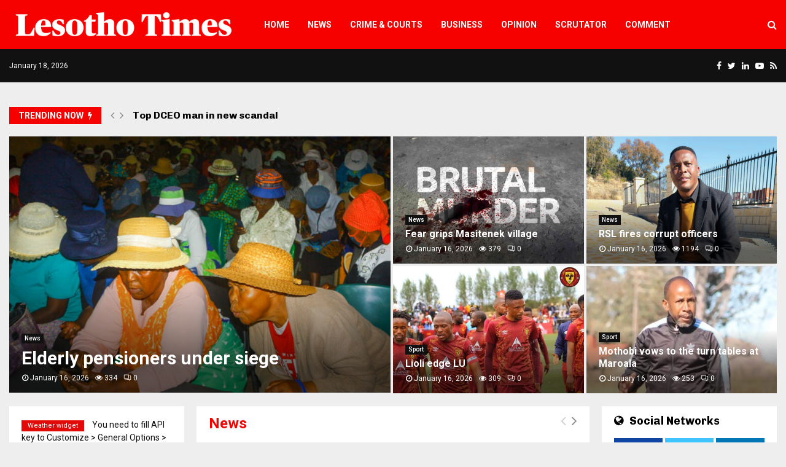

--- FILE ---
content_type: text/html; charset=UTF-8
request_url: https://lestimes.com/thabane-attacks-court-of-appeal-mahao/
body_size: 30184
content:
<!DOCTYPE html>
<html lang="en-US">
<head>
	<meta charset="UTF-8">
		<meta name="viewport" content="width=device-width, initial-scale=1">
		<link rel="profile" href="http://gmpg.org/xfn/11">
	<meta name='robots' content='index, follow, max-image-preview:large, max-snippet:-1, max-video-preview:-1' />

	<!-- This site is optimized with the Yoast SEO plugin v26.7 - https://yoast.com/wordpress/plugins/seo/ -->
	<title>Lesotho Times</title>
	<link rel="canonical" href="https://lestimes.com/" />
	<meta property="og:locale" content="en_US" />
	<meta property="og:type" content="website" />
	<meta property="og:title" content="Lesotho Times" />
	<meta property="og:url" content="https://lestimes.com/" />
	<meta property="og:site_name" content="Lesotho Times" />
	<meta property="article:publisher" content="https://www.facebook.com/lestimes" />
	<meta property="article:modified_time" content="2025-10-22T12:42:18+00:00" />
	<meta name="twitter:card" content="summary_large_image" />
	<meta name="twitter:site" content="@Lestimes" />
	<script type="application/ld+json" class="yoast-schema-graph">{"@context":"https://schema.org","@graph":[{"@type":"WebPage","@id":"https://lestimes.com/","url":"https://lestimes.com/","name":"Lesotho Times","isPartOf":{"@id":"http://lestimes.com/#website"},"about":{"@id":"http://lestimes.com/#organization"},"datePublished":"2017-08-31T07:17:38+00:00","dateModified":"2025-10-22T12:42:18+00:00","breadcrumb":{"@id":"https://lestimes.com/#breadcrumb"},"inLanguage":"en-US","potentialAction":[{"@type":"ReadAction","target":["https://lestimes.com/"]}]},{"@type":"BreadcrumbList","@id":"https://lestimes.com/#breadcrumb","itemListElement":[{"@type":"ListItem","position":1,"name":"Home"}]},{"@type":"WebSite","@id":"http://lestimes.com/#website","url":"http://lestimes.com/","name":"Lesotho Times","description":"News Without Fear or Favour","publisher":{"@id":"http://lestimes.com/#organization"},"potentialAction":[{"@type":"SearchAction","target":{"@type":"EntryPoint","urlTemplate":"http://lestimes.com/?s={search_term_string}"},"query-input":{"@type":"PropertyValueSpecification","valueRequired":true,"valueName":"search_term_string"}}],"inLanguage":"en-US"},{"@type":"Organization","@id":"http://lestimes.com/#organization","name":"Lesotho Times","url":"http://lestimes.com/","logo":{"@type":"ImageObject","inLanguage":"en-US","@id":"http://lestimes.com/#/schema/logo/image/","url":"https://lestimes.com/wp-content/uploads/2021/07/logo_mobile.png","contentUrl":"https://lestimes.com/wp-content/uploads/2021/07/logo_mobile.png","width":512,"height":82,"caption":"Lesotho Times"},"image":{"@id":"http://lestimes.com/#/schema/logo/image/"},"sameAs":["https://www.facebook.com/lestimes","https://x.com/Lestimes"]}]}</script>
	<!-- / Yoast SEO plugin. -->


<link rel='dns-prefetch' href='//fonts.googleapis.com' />
<link rel="alternate" type="application/rss+xml" title="Lesotho Times &raquo; Feed" href="https://lestimes.com/?feed=rss2" />
<link rel="alternate" type="application/rss+xml" title="Lesotho Times &raquo; Comments Feed" href="https://lestimes.com/?feed=comments-rss2" />
<link rel="alternate" title="oEmbed (JSON)" type="application/json+oembed" href="https://lestimes.com/index.php?rest_route=%2Foembed%2F1.0%2Fembed&#038;url=https%3A%2F%2Flestimes.com%2F" />
<link rel="alternate" title="oEmbed (XML)" type="text/xml+oembed" href="https://lestimes.com/index.php?rest_route=%2Foembed%2F1.0%2Fembed&#038;url=https%3A%2F%2Flestimes.com%2F&#038;format=xml" />
<!-- lestimes.com is managing ads with Advanced Ads 2.0.16 – https://wpadvancedads.com/ --><script id="lesti-ready">
			window.advanced_ads_ready=function(e,a){a=a||"complete";var d=function(e){return"interactive"===a?"loading"!==e:"complete"===e};d(document.readyState)?e():document.addEventListener("readystatechange",(function(a){d(a.target.readyState)&&e()}),{once:"interactive"===a})},window.advanced_ads_ready_queue=window.advanced_ads_ready_queue||[];		</script>
		<style id='wp-img-auto-sizes-contain-inline-css' type='text/css'>
img:is([sizes=auto i],[sizes^="auto," i]){contain-intrinsic-size:3000px 1500px}
/*# sourceURL=wp-img-auto-sizes-contain-inline-css */
</style>
<style id='wp-emoji-styles-inline-css' type='text/css'>

	img.wp-smiley, img.emoji {
		display: inline !important;
		border: none !important;
		box-shadow: none !important;
		height: 1em !important;
		width: 1em !important;
		margin: 0 0.07em !important;
		vertical-align: -0.1em !important;
		background: none !important;
		padding: 0 !important;
	}
/*# sourceURL=wp-emoji-styles-inline-css */
</style>
<link rel='stylesheet' id='wp-block-library-css' href='https://lestimes.com/wp-includes/css/dist/block-library/style.min.css?ver=b2416cf855c358a77dc9b87bbc461fa8' type='text/css' media='all' />
<style id='wp-block-library-theme-inline-css' type='text/css'>
.wp-block-audio :where(figcaption){color:#555;font-size:13px;text-align:center}.is-dark-theme .wp-block-audio :where(figcaption){color:#ffffffa6}.wp-block-audio{margin:0 0 1em}.wp-block-code{border:1px solid #ccc;border-radius:4px;font-family:Menlo,Consolas,monaco,monospace;padding:.8em 1em}.wp-block-embed :where(figcaption){color:#555;font-size:13px;text-align:center}.is-dark-theme .wp-block-embed :where(figcaption){color:#ffffffa6}.wp-block-embed{margin:0 0 1em}.blocks-gallery-caption{color:#555;font-size:13px;text-align:center}.is-dark-theme .blocks-gallery-caption{color:#ffffffa6}:root :where(.wp-block-image figcaption){color:#555;font-size:13px;text-align:center}.is-dark-theme :root :where(.wp-block-image figcaption){color:#ffffffa6}.wp-block-image{margin:0 0 1em}.wp-block-pullquote{border-bottom:4px solid;border-top:4px solid;color:currentColor;margin-bottom:1.75em}.wp-block-pullquote :where(cite),.wp-block-pullquote :where(footer),.wp-block-pullquote__citation{color:currentColor;font-size:.8125em;font-style:normal;text-transform:uppercase}.wp-block-quote{border-left:.25em solid;margin:0 0 1.75em;padding-left:1em}.wp-block-quote cite,.wp-block-quote footer{color:currentColor;font-size:.8125em;font-style:normal;position:relative}.wp-block-quote:where(.has-text-align-right){border-left:none;border-right:.25em solid;padding-left:0;padding-right:1em}.wp-block-quote:where(.has-text-align-center){border:none;padding-left:0}.wp-block-quote.is-large,.wp-block-quote.is-style-large,.wp-block-quote:where(.is-style-plain){border:none}.wp-block-search .wp-block-search__label{font-weight:700}.wp-block-search__button{border:1px solid #ccc;padding:.375em .625em}:where(.wp-block-group.has-background){padding:1.25em 2.375em}.wp-block-separator.has-css-opacity{opacity:.4}.wp-block-separator{border:none;border-bottom:2px solid;margin-left:auto;margin-right:auto}.wp-block-separator.has-alpha-channel-opacity{opacity:1}.wp-block-separator:not(.is-style-wide):not(.is-style-dots){width:100px}.wp-block-separator.has-background:not(.is-style-dots){border-bottom:none;height:1px}.wp-block-separator.has-background:not(.is-style-wide):not(.is-style-dots){height:2px}.wp-block-table{margin:0 0 1em}.wp-block-table td,.wp-block-table th{word-break:normal}.wp-block-table :where(figcaption){color:#555;font-size:13px;text-align:center}.is-dark-theme .wp-block-table :where(figcaption){color:#ffffffa6}.wp-block-video :where(figcaption){color:#555;font-size:13px;text-align:center}.is-dark-theme .wp-block-video :where(figcaption){color:#ffffffa6}.wp-block-video{margin:0 0 1em}:root :where(.wp-block-template-part.has-background){margin-bottom:0;margin-top:0;padding:1.25em 2.375em}
/*# sourceURL=/wp-includes/css/dist/block-library/theme.min.css */
</style>
<style id='classic-theme-styles-inline-css' type='text/css'>
/*! This file is auto-generated */
.wp-block-button__link{color:#fff;background-color:#32373c;border-radius:9999px;box-shadow:none;text-decoration:none;padding:calc(.667em + 2px) calc(1.333em + 2px);font-size:1.125em}.wp-block-file__button{background:#32373c;color:#fff;text-decoration:none}
/*# sourceURL=/wp-includes/css/classic-themes.min.css */
</style>
<style id='global-styles-inline-css' type='text/css'>
:root{--wp--preset--aspect-ratio--square: 1;--wp--preset--aspect-ratio--4-3: 4/3;--wp--preset--aspect-ratio--3-4: 3/4;--wp--preset--aspect-ratio--3-2: 3/2;--wp--preset--aspect-ratio--2-3: 2/3;--wp--preset--aspect-ratio--16-9: 16/9;--wp--preset--aspect-ratio--9-16: 9/16;--wp--preset--color--black: #000000;--wp--preset--color--cyan-bluish-gray: #abb8c3;--wp--preset--color--white: #ffffff;--wp--preset--color--pale-pink: #f78da7;--wp--preset--color--vivid-red: #cf2e2e;--wp--preset--color--luminous-vivid-orange: #ff6900;--wp--preset--color--luminous-vivid-amber: #fcb900;--wp--preset--color--light-green-cyan: #7bdcb5;--wp--preset--color--vivid-green-cyan: #00d084;--wp--preset--color--pale-cyan-blue: #8ed1fc;--wp--preset--color--vivid-cyan-blue: #0693e3;--wp--preset--color--vivid-purple: #9b51e0;--wp--preset--gradient--vivid-cyan-blue-to-vivid-purple: linear-gradient(135deg,rgb(6,147,227) 0%,rgb(155,81,224) 100%);--wp--preset--gradient--light-green-cyan-to-vivid-green-cyan: linear-gradient(135deg,rgb(122,220,180) 0%,rgb(0,208,130) 100%);--wp--preset--gradient--luminous-vivid-amber-to-luminous-vivid-orange: linear-gradient(135deg,rgb(252,185,0) 0%,rgb(255,105,0) 100%);--wp--preset--gradient--luminous-vivid-orange-to-vivid-red: linear-gradient(135deg,rgb(255,105,0) 0%,rgb(207,46,46) 100%);--wp--preset--gradient--very-light-gray-to-cyan-bluish-gray: linear-gradient(135deg,rgb(238,238,238) 0%,rgb(169,184,195) 100%);--wp--preset--gradient--cool-to-warm-spectrum: linear-gradient(135deg,rgb(74,234,220) 0%,rgb(151,120,209) 20%,rgb(207,42,186) 40%,rgb(238,44,130) 60%,rgb(251,105,98) 80%,rgb(254,248,76) 100%);--wp--preset--gradient--blush-light-purple: linear-gradient(135deg,rgb(255,206,236) 0%,rgb(152,150,240) 100%);--wp--preset--gradient--blush-bordeaux: linear-gradient(135deg,rgb(254,205,165) 0%,rgb(254,45,45) 50%,rgb(107,0,62) 100%);--wp--preset--gradient--luminous-dusk: linear-gradient(135deg,rgb(255,203,112) 0%,rgb(199,81,192) 50%,rgb(65,88,208) 100%);--wp--preset--gradient--pale-ocean: linear-gradient(135deg,rgb(255,245,203) 0%,rgb(182,227,212) 50%,rgb(51,167,181) 100%);--wp--preset--gradient--electric-grass: linear-gradient(135deg,rgb(202,248,128) 0%,rgb(113,206,126) 100%);--wp--preset--gradient--midnight: linear-gradient(135deg,rgb(2,3,129) 0%,rgb(40,116,252) 100%);--wp--preset--font-size--small: 14px;--wp--preset--font-size--medium: 20px;--wp--preset--font-size--large: 32px;--wp--preset--font-size--x-large: 42px;--wp--preset--font-size--normal: 16px;--wp--preset--font-size--huge: 42px;--wp--preset--spacing--20: 0.44rem;--wp--preset--spacing--30: 0.67rem;--wp--preset--spacing--40: 1rem;--wp--preset--spacing--50: 1.5rem;--wp--preset--spacing--60: 2.25rem;--wp--preset--spacing--70: 3.38rem;--wp--preset--spacing--80: 5.06rem;--wp--preset--shadow--natural: 6px 6px 9px rgba(0, 0, 0, 0.2);--wp--preset--shadow--deep: 12px 12px 50px rgba(0, 0, 0, 0.4);--wp--preset--shadow--sharp: 6px 6px 0px rgba(0, 0, 0, 0.2);--wp--preset--shadow--outlined: 6px 6px 0px -3px rgb(255, 255, 255), 6px 6px rgb(0, 0, 0);--wp--preset--shadow--crisp: 6px 6px 0px rgb(0, 0, 0);}:where(.is-layout-flex){gap: 0.5em;}:where(.is-layout-grid){gap: 0.5em;}body .is-layout-flex{display: flex;}.is-layout-flex{flex-wrap: wrap;align-items: center;}.is-layout-flex > :is(*, div){margin: 0;}body .is-layout-grid{display: grid;}.is-layout-grid > :is(*, div){margin: 0;}:where(.wp-block-columns.is-layout-flex){gap: 2em;}:where(.wp-block-columns.is-layout-grid){gap: 2em;}:where(.wp-block-post-template.is-layout-flex){gap: 1.25em;}:where(.wp-block-post-template.is-layout-grid){gap: 1.25em;}.has-black-color{color: var(--wp--preset--color--black) !important;}.has-cyan-bluish-gray-color{color: var(--wp--preset--color--cyan-bluish-gray) !important;}.has-white-color{color: var(--wp--preset--color--white) !important;}.has-pale-pink-color{color: var(--wp--preset--color--pale-pink) !important;}.has-vivid-red-color{color: var(--wp--preset--color--vivid-red) !important;}.has-luminous-vivid-orange-color{color: var(--wp--preset--color--luminous-vivid-orange) !important;}.has-luminous-vivid-amber-color{color: var(--wp--preset--color--luminous-vivid-amber) !important;}.has-light-green-cyan-color{color: var(--wp--preset--color--light-green-cyan) !important;}.has-vivid-green-cyan-color{color: var(--wp--preset--color--vivid-green-cyan) !important;}.has-pale-cyan-blue-color{color: var(--wp--preset--color--pale-cyan-blue) !important;}.has-vivid-cyan-blue-color{color: var(--wp--preset--color--vivid-cyan-blue) !important;}.has-vivid-purple-color{color: var(--wp--preset--color--vivid-purple) !important;}.has-black-background-color{background-color: var(--wp--preset--color--black) !important;}.has-cyan-bluish-gray-background-color{background-color: var(--wp--preset--color--cyan-bluish-gray) !important;}.has-white-background-color{background-color: var(--wp--preset--color--white) !important;}.has-pale-pink-background-color{background-color: var(--wp--preset--color--pale-pink) !important;}.has-vivid-red-background-color{background-color: var(--wp--preset--color--vivid-red) !important;}.has-luminous-vivid-orange-background-color{background-color: var(--wp--preset--color--luminous-vivid-orange) !important;}.has-luminous-vivid-amber-background-color{background-color: var(--wp--preset--color--luminous-vivid-amber) !important;}.has-light-green-cyan-background-color{background-color: var(--wp--preset--color--light-green-cyan) !important;}.has-vivid-green-cyan-background-color{background-color: var(--wp--preset--color--vivid-green-cyan) !important;}.has-pale-cyan-blue-background-color{background-color: var(--wp--preset--color--pale-cyan-blue) !important;}.has-vivid-cyan-blue-background-color{background-color: var(--wp--preset--color--vivid-cyan-blue) !important;}.has-vivid-purple-background-color{background-color: var(--wp--preset--color--vivid-purple) !important;}.has-black-border-color{border-color: var(--wp--preset--color--black) !important;}.has-cyan-bluish-gray-border-color{border-color: var(--wp--preset--color--cyan-bluish-gray) !important;}.has-white-border-color{border-color: var(--wp--preset--color--white) !important;}.has-pale-pink-border-color{border-color: var(--wp--preset--color--pale-pink) !important;}.has-vivid-red-border-color{border-color: var(--wp--preset--color--vivid-red) !important;}.has-luminous-vivid-orange-border-color{border-color: var(--wp--preset--color--luminous-vivid-orange) !important;}.has-luminous-vivid-amber-border-color{border-color: var(--wp--preset--color--luminous-vivid-amber) !important;}.has-light-green-cyan-border-color{border-color: var(--wp--preset--color--light-green-cyan) !important;}.has-vivid-green-cyan-border-color{border-color: var(--wp--preset--color--vivid-green-cyan) !important;}.has-pale-cyan-blue-border-color{border-color: var(--wp--preset--color--pale-cyan-blue) !important;}.has-vivid-cyan-blue-border-color{border-color: var(--wp--preset--color--vivid-cyan-blue) !important;}.has-vivid-purple-border-color{border-color: var(--wp--preset--color--vivid-purple) !important;}.has-vivid-cyan-blue-to-vivid-purple-gradient-background{background: var(--wp--preset--gradient--vivid-cyan-blue-to-vivid-purple) !important;}.has-light-green-cyan-to-vivid-green-cyan-gradient-background{background: var(--wp--preset--gradient--light-green-cyan-to-vivid-green-cyan) !important;}.has-luminous-vivid-amber-to-luminous-vivid-orange-gradient-background{background: var(--wp--preset--gradient--luminous-vivid-amber-to-luminous-vivid-orange) !important;}.has-luminous-vivid-orange-to-vivid-red-gradient-background{background: var(--wp--preset--gradient--luminous-vivid-orange-to-vivid-red) !important;}.has-very-light-gray-to-cyan-bluish-gray-gradient-background{background: var(--wp--preset--gradient--very-light-gray-to-cyan-bluish-gray) !important;}.has-cool-to-warm-spectrum-gradient-background{background: var(--wp--preset--gradient--cool-to-warm-spectrum) !important;}.has-blush-light-purple-gradient-background{background: var(--wp--preset--gradient--blush-light-purple) !important;}.has-blush-bordeaux-gradient-background{background: var(--wp--preset--gradient--blush-bordeaux) !important;}.has-luminous-dusk-gradient-background{background: var(--wp--preset--gradient--luminous-dusk) !important;}.has-pale-ocean-gradient-background{background: var(--wp--preset--gradient--pale-ocean) !important;}.has-electric-grass-gradient-background{background: var(--wp--preset--gradient--electric-grass) !important;}.has-midnight-gradient-background{background: var(--wp--preset--gradient--midnight) !important;}.has-small-font-size{font-size: var(--wp--preset--font-size--small) !important;}.has-medium-font-size{font-size: var(--wp--preset--font-size--medium) !important;}.has-large-font-size{font-size: var(--wp--preset--font-size--large) !important;}.has-x-large-font-size{font-size: var(--wp--preset--font-size--x-large) !important;}
:where(.wp-block-post-template.is-layout-flex){gap: 1.25em;}:where(.wp-block-post-template.is-layout-grid){gap: 1.25em;}
:where(.wp-block-term-template.is-layout-flex){gap: 1.25em;}:where(.wp-block-term-template.is-layout-grid){gap: 1.25em;}
:where(.wp-block-columns.is-layout-flex){gap: 2em;}:where(.wp-block-columns.is-layout-grid){gap: 2em;}
:root :where(.wp-block-pullquote){font-size: 1.5em;line-height: 1.6;}
/*# sourceURL=global-styles-inline-css */
</style>
<link rel='stylesheet' id='contact-form-7-css' href='https://lestimes.com/wp-content/plugins/contact-form-7/includes/css/styles.css?ver=6.1.4' type='text/css' media='all' />
<link rel='stylesheet' id='pencisc-css' href='https://lestimes.com/wp-content/plugins/penci-framework/assets/css/single-shortcode.css?ver=b2416cf855c358a77dc9b87bbc461fa8' type='text/css' media='all' />
<link rel='stylesheet' id='penci-oswald-css' href='//fonts.googleapis.com/css?family=Oswald%3A400&#038;ver=b2416cf855c358a77dc9b87bbc461fa8' type='text/css' media='all' />
<link rel='stylesheet' id='url-shortify-css' href='https://lestimes.com/wp-content/plugins/url-shortify/lite/dist/styles/url-shortify.css?ver=1.11.4' type='text/css' media='all' />
<link rel='stylesheet' id='penci-font-awesome-css' href='https://lestimes.com/wp-content/themes/pennews/css/font-awesome.min.css?ver=4.5.2' type='text/css' media='all' />
<link rel='stylesheet' id='penci-fonts-css' href='//fonts.googleapis.com/css?family=Roboto%3A300%2C300italic%2C400%2C400italic%2C500%2C500italic%2C700%2C700italic%2C800%2C800italic%7CMukta+Vaani%3A300%2C300italic%2C400%2C400italic%2C500%2C500italic%2C700%2C700italic%2C800%2C800italic%7COswald%3A300%2C300italic%2C400%2C400italic%2C500%2C500italic%2C700%2C700italic%2C800%2C800italic%7CTeko%3A300%2C300italic%2C400%2C400italic%2C500%2C500italic%2C700%2C700italic%2C800%2C800italic%7CChivo%3A300%2C300italic%2C400%2C400italic%2C500%2C500italic%2C700%2C700italic%2C800%2C800italic%3A300%2C300italic%2C400%2C400italic%2C500%2C500italic%2C700%2C700italic%2C800%2C800italic%26subset%3Dcyrillic%2Ccyrillic-ext%2Cgreek%2Cgreek-ext%2Clatin-ext' type='text/css' media='all' />
<link rel='stylesheet' id='penci-review-css' href='https://lestimes.com/wp-content/themes/pennews/css/review.css?ver=6.7.1' type='text/css' media='all' />
<link rel='stylesheet' id='penci-style-css' href='https://lestimes.com/wp-content/themes/pennews/style.css?ver=6.7.1' type='text/css' media='all' />
<style id='penci-style-inline-css' type='text/css'>
.penci-block-vc.style-title-13:not(.footer-widget).style-title-center .penci-block-heading {border-right: 10px solid transparent; border-left: 10px solid transparent; }.site-branding h1, .site-branding h2 {margin: 0;}.penci-schema-markup { display: none !important; }.penci-entry-media .twitter-video { max-width: none !important; margin: 0 !important; }.penci-entry-media .fb-video { margin-bottom: 0; }.penci-entry-media .post-format-meta > iframe { vertical-align: top; }.penci-single-style-6 .penci-entry-media-top.penci-video-format-dailymotion:after, .penci-single-style-6 .penci-entry-media-top.penci-video-format-facebook:after, .penci-single-style-6 .penci-entry-media-top.penci-video-format-vimeo:after, .penci-single-style-6 .penci-entry-media-top.penci-video-format-twitter:after, .penci-single-style-7 .penci-entry-media-top.penci-video-format-dailymotion:after, .penci-single-style-7 .penci-entry-media-top.penci-video-format-facebook:after, .penci-single-style-7 .penci-entry-media-top.penci-video-format-vimeo:after, .penci-single-style-7 .penci-entry-media-top.penci-video-format-twitter:after { content: none; } .penci-single-style-5 .penci-entry-media.penci-video-format-dailymotion:after, .penci-single-style-5 .penci-entry-media.penci-video-format-facebook:after, .penci-single-style-5 .penci-entry-media.penci-video-format-vimeo:after, .penci-single-style-5 .penci-entry-media.penci-video-format-twitter:after { content: none; }@media screen and (max-width: 960px) { .penci-insta-thumb ul.thumbnails.penci_col_5 li, .penci-insta-thumb ul.thumbnails.penci_col_6 li { width: 33.33% !important; } .penci-insta-thumb ul.thumbnails.penci_col_7 li, .penci-insta-thumb ul.thumbnails.penci_col_8 li, .penci-insta-thumb ul.thumbnails.penci_col_9 li, .penci-insta-thumb ul.thumbnails.penci_col_10 li { width: 25% !important; } }.site-header.header--s12 .penci-menu-toggle-wapper,.site-header.header--s12 .header__social-search { flex: 1; }.site-header.header--s5 .site-branding {  padding-right: 0;margin-right: 40px; }.penci-block_37 .penci_post-meta { padding-top: 8px; }.penci-block_37 .penci-post-excerpt + .penci_post-meta { padding-top: 0; }.penci-hide-text-votes { display: none; }.penci-usewr-review {  border-top: 1px solid #ececec; }.penci-review-score {top: 5px; position: relative; }.penci-social-counter.penci-social-counter--style-3 .penci-social__empty a, .penci-social-counter.penci-social-counter--style-4 .penci-social__empty a, .penci-social-counter.penci-social-counter--style-5 .penci-social__empty a, .penci-social-counter.penci-social-counter--style-6 .penci-social__empty a { display: flex; justify-content: center; align-items: center; }.penci-block-error { padding: 0 20px 20px; }@media screen and (min-width: 1240px){ .penci_dis_padding_bw .penci-content-main.penci-col-4:nth-child(3n+2) { padding-right: 15px; padding-left: 15px; }}.bos_searchbox_widget_class.penci-vc-column-1 #flexi_searchbox #b_searchboxInc .b_submitButton_wrapper{ padding-top: 10px; padding-bottom: 10px; }.mfp-image-holder .mfp-close, .mfp-iframe-holder .mfp-close { background: transparent; border-color: transparent; }h1, h2, h3, h4, h5, h6,.error404 .page-title,
		.error404 .penci-block-vc .penci-block__title, .footer__bottom.style-2 .block-title {font-family: 'Roboto', sans-serif}h1, h2, h3, h4, h5, h6,.error404 .page-title,
		 .error404 .penci-block-vc .penci-block__title, .product_list_widget .product-title, .footer__bottom.style-2 .block-title {font-weight: 700}.penci-block-vc .penci-block__title, .penci-menu-hbg .penci-block-vc .penci-block__title, .penci-menu-hbg-widgets .menu-hbg-title{ font-family:'Roboto', sans-serif; }body, button, input, select, textarea,.penci-post-subtitle,.woocommerce ul.products li.product .button,#site-navigation .penci-megamenu .penci-mega-thumbnail .mega-cat-name{font-family: 'Roboto', sans-serif}.penci-topbar.header--s7, .penci-topbar.header--s7 h3, 
		.penci-topbar.header--s7 ul li,
		.penci-topbar.header--s7 .topbar__trending .headline-title{ text-transform: none !important; }.penci-topbar{ background-color:#111111 ; }.penci-topbar,.penci-topbar a, .penci-topbar ul li a{ color:#ffffff ; }.penci-topbar a:hover , .penci-topbar ul li a:hover{ color:#bb1919 !important; }.topbar__social-media a:hover{ color:#bb1919 ; }.penci-topbar ul.menu li ul.sub-menu{ background-color:#111111 ; }.penci-topbar ul.menu li ul.sub-menu li a{ color:#ffffff ; }.penci-topbar ul.menu li ul.sub-menu li a:hover{ color:#bb1919 ; }.penci-topbar ul.menu li ul.sub-menu li{ border-color:#212121 ; }.penci-topbar .topbar__trending .headline-title{ background-color:#bb1919 ; }#site-navigation .penci-megamenu .penci-content-megamenu .penci-mega-latest-posts .penci-mega-post a:not(.mega-cat-name){ font-size: 14px; }.main-navigation > ul:not(.children) > li ul.sub-menu{ border-top: 0 !important; }.penci-post-pagination h5{ font-size:16px; }.penci-author-content h5 a{ font-size:16px; }.penci-post-related .item-related h4{ font-size:15px; }
		.penci-post-related .post-title-box .post-box-title,
		.post-comments .post-title-box .post-box-title, 
		.site-content .post-comments #respond h3{ font-size: 16px !important; }.penci-menu-hbg-widgets .menu-hbg-title { font-family:'Chivo', sans-serif }
		.woocommerce div.product .related > h2,.woocommerce div.product .upsells > h2,
		.post-title-box .post-box-title,.site-content #respond h3,.site-content .widget-title,
		.site-content .widgettitle,
		body.page-template-full-width.page-paged-2 .site-content .widget.penci-block-vc .penci-block__title,
		body:not( .page-template-full-width ) .site-content .widget.penci-block-vc .penci-block__title{ font-size:16px !important;font-weight:700 !important;font-family:'Chivo', sans-serif !important; }.site-content .widget.penci-block-vc .penci-block__title{ text-transform: none; }.site-footer .penci-block-vc .penci-block__title{ font-size:15px;font-weight:600;font-family:'Roboto', sans-serif; }.penci-popup-login-register .penci-login-container a:hover{ color:#f70000 ; }.penci-popup-login-register .penci-login-container .penci-login input[type="submit"]{ background-color:#f70000 ; }.buy-button{ background-color:#f70000 !important; }.penci-menuhbg-toggle:hover .lines-button:after,.penci-menuhbg-toggle:hover .penci-lines:before,.penci-menuhbg-toggle:hover .penci-lines:after.penci-login-container a,.penci_list_shortcode li:before,.footer__sidebars .penci-block-vc .penci__post-title a:hover,.penci-viewall-results a:hover,.post-entry .penci-portfolio-filter ul li.active a, .penci-portfolio-filter ul li.active a,.penci-ajax-search-results-wrapper .penci__post-title a:hover{ color: #f70000; }.penci-tweets-widget-content .icon-tweets,.penci-tweets-widget-content .tweet-intents a,.penci-tweets-widget-content .tweet-intents span:after,.woocommerce .star-rating span,.woocommerce .comment-form p.stars a:hover,.woocommerce div.product .woocommerce-tabs ul.tabs li a:hover,.penci-subcat-list .flexMenu-viewMore:hover a, .penci-subcat-list .flexMenu-viewMore:focus a,.penci-subcat-list .flexMenu-viewMore .flexMenu-popup .penci-subcat-item a:hover,.penci-owl-carousel-style .owl-dot.active span, .penci-owl-carousel-style .owl-dot:hover span,.penci-owl-carousel-slider .owl-dot.active span,.penci-owl-carousel-slider .owl-dot:hover span{ color: #f70000; }.penci-owl-carousel-slider .owl-dot.active span,.penci-owl-carousel-slider .owl-dot:hover span{ background-color: #f70000; }blockquote, q,.penci-post-pagination a:hover,a:hover,.penci-entry-meta a:hover,.penci-portfolio-below_img .inner-item-portfolio .portfolio-desc a:hover h3,.main-navigation.penci_disable_padding_menu > ul:not(.children) > li:hover > a,.main-navigation.penci_disable_padding_menu > ul:not(.children) > li:active > a,.main-navigation.penci_disable_padding_menu > ul:not(.children) > li.current-menu-item > a,.main-navigation.penci_disable_padding_menu > ul:not(.children) > li.current-menu-ancestor > a,.main-navigation.penci_disable_padding_menu > ul:not(.children) > li.current-category-ancestor > a,.site-header.header--s11 .main-navigation.penci_enable_line_menu .menu > li:hover > a,.site-header.header--s11 .main-navigation.penci_enable_line_menu .menu > li:active > a,.site-header.header--s11 .main-navigation.penci_enable_line_menu .menu > li.current-menu-item > a,.main-navigation.penci_disable_padding_menu ul.menu > li > a:hover,.main-navigation ul li:hover > a,.main-navigation ul li:active > a,.main-navigation li.current-menu-item > a,#site-navigation .penci-megamenu .penci-mega-child-categories a.cat-active,#site-navigation .penci-megamenu .penci-content-megamenu .penci-mega-latest-posts .penci-mega-post a:not(.mega-cat-name):hover,.penci-post-pagination h5 a:hover{ color: #f70000; }.main-navigation.penci_disable_padding_menu > ul:not(.children) > li.highlight-button > a{ color: #f70000;border-color: #f70000; }.main-navigation.penci_disable_padding_menu > ul:not(.children) > li.highlight-button:hover > a,.main-navigation.penci_disable_padding_menu > ul:not(.children) > li.highlight-button:active > a,.main-navigation.penci_disable_padding_menu > ul:not(.children) > li.highlight-button.current-category-ancestor > a,.main-navigation.penci_disable_padding_menu > ul:not(.children) > li.highlight-button.current-category-ancestor > a,.main-navigation.penci_disable_padding_menu > ul:not(.children) > li.highlight-button.current-menu-ancestor > a,.main-navigation.penci_disable_padding_menu > ul:not(.children) > li.highlight-button.current-menu-item > a{ border-color: #f70000; }.penci-menu-hbg .primary-menu-mobile li a:hover,.penci-menu-hbg .primary-menu-mobile li.toggled-on > a,.penci-menu-hbg .primary-menu-mobile li.toggled-on > .dropdown-toggle,.penci-menu-hbg .primary-menu-mobile li.current-menu-item > a,.penci-menu-hbg .primary-menu-mobile li.current-menu-item > .dropdown-toggle,.mobile-sidebar .primary-menu-mobile li a:hover,.mobile-sidebar .primary-menu-mobile li.toggled-on-first > a,.mobile-sidebar .primary-menu-mobile li.toggled-on > a,.mobile-sidebar .primary-menu-mobile li.toggled-on > .dropdown-toggle,.mobile-sidebar .primary-menu-mobile li.current-menu-item > a,.mobile-sidebar .primary-menu-mobile li.current-menu-item > .dropdown-toggle,.mobile-sidebar #sidebar-nav-logo a,.mobile-sidebar #sidebar-nav-logo a:hover.mobile-sidebar #sidebar-nav-logo:before,.penci-recipe-heading a.penci-recipe-print,.widget a:hover,.widget.widget_recent_entries li a:hover, .widget.widget_recent_comments li a:hover, .widget.widget_meta li a:hover,.penci-topbar a:hover,.penci-topbar ul li:hover,.penci-topbar ul li a:hover,.penci-topbar ul.menu li ul.sub-menu li a:hover,.site-branding a, .site-branding .site-title{ color: #f70000; }.penci-viewall-results a:hover,.penci-ajax-search-results-wrapper .penci__post-title a:hover,.header__search_dis_bg .search-click:hover,.header__social-media a:hover,.penci-login-container .link-bottom a,.error404 .page-content a,.penci-no-results .search-form .search-submit:hover,.error404 .page-content .search-form .search-submit:hover,.penci_breadcrumbs a:hover, .penci_breadcrumbs a:hover span,.penci-archive .entry-meta a:hover,.penci-caption-above-img .wp-caption a:hover,.penci-author-content .author-social:hover,.entry-content a,.comment-content a,.penci-page-style-5 .penci-active-thumb .penci-entry-meta a:hover,.penci-single-style-5 .penci-active-thumb .penci-entry-meta a:hover{ color: #f70000; }blockquote:not(.wp-block-quote).style-2:before{ background-color: transparent; }blockquote.style-2:before,blockquote:not(.wp-block-quote),blockquote.style-2 cite, blockquote.style-2 .author,blockquote.style-3 cite, blockquote.style-3 .author,.woocommerce ul.products li.product .price,.woocommerce ul.products li.product .price ins,.woocommerce div.product p.price ins,.woocommerce div.product span.price ins, .woocommerce div.product p.price, .woocommerce div.product span.price,.woocommerce div.product .entry-summary div[itemprop="description"] blockquote:before, .woocommerce div.product .woocommerce-tabs #tab-description blockquote:before,.woocommerce-product-details__short-description blockquote:before,.woocommerce div.product .entry-summary div[itemprop="description"] blockquote cite, .woocommerce div.product .entry-summary div[itemprop="description"] blockquote .author,.woocommerce div.product .woocommerce-tabs #tab-description blockquote cite, .woocommerce div.product .woocommerce-tabs #tab-description blockquote .author,.woocommerce div.product .product_meta > span a:hover,.woocommerce div.product .woocommerce-tabs ul.tabs li.active{ color: #f70000; }.woocommerce #respond input#submit.alt.disabled:hover,.woocommerce #respond input#submit.alt:disabled:hover,.woocommerce #respond input#submit.alt:disabled[disabled]:hover,.woocommerce a.button.alt.disabled,.woocommerce a.button.alt.disabled:hover,.woocommerce a.button.alt:disabled,.woocommerce a.button.alt:disabled:hover,.woocommerce a.button.alt:disabled[disabled],.woocommerce a.button.alt:disabled[disabled]:hover,.woocommerce button.button.alt.disabled,.woocommerce button.button.alt.disabled:hover,.woocommerce button.button.alt:disabled,.woocommerce button.button.alt:disabled:hover,.woocommerce button.button.alt:disabled[disabled],.woocommerce button.button.alt:disabled[disabled]:hover,.woocommerce input.button.alt.disabled,.woocommerce input.button.alt.disabled:hover,.woocommerce input.button.alt:disabled,.woocommerce input.button.alt:disabled:hover,.woocommerce input.button.alt:disabled[disabled],.woocommerce input.button.alt:disabled[disabled]:hover{ background-color: #f70000; }.woocommerce ul.cart_list li .amount, .woocommerce ul.product_list_widget li .amount,.woocommerce table.shop_table td.product-name a:hover,.woocommerce-cart .cart-collaterals .cart_totals table td .amount,.woocommerce .woocommerce-info:before,.woocommerce form.checkout table.shop_table .order-total .amount,.post-entry .penci-portfolio-filter ul li a:hover,.post-entry .penci-portfolio-filter ul li.active a,.penci-portfolio-filter ul li a:hover,.penci-portfolio-filter ul li.active a,#bbpress-forums li.bbp-body ul.forum li.bbp-forum-info a:hover,#bbpress-forums li.bbp-body ul.topic li.bbp-topic-title a:hover,#bbpress-forums li.bbp-body ul.forum li.bbp-forum-info .bbp-forum-content a,#bbpress-forums li.bbp-body ul.topic p.bbp-topic-meta a,#bbpress-forums .bbp-breadcrumb a:hover, #bbpress-forums .bbp-breadcrumb .bbp-breadcrumb-current:hover,#bbpress-forums .bbp-forum-freshness a:hover,#bbpress-forums .bbp-topic-freshness a:hover{ color: #f70000; }.footer__bottom a,.footer__logo a, .footer__logo a:hover,.site-info a,.site-info a:hover,.sub-footer-menu li a:hover,.footer__sidebars a:hover,.penci-block-vc .social-buttons a:hover,.penci-inline-related-posts .penci_post-meta a:hover,.penci__general-meta .penci_post-meta a:hover,.penci-block_video.style-1 .penci_post-meta a:hover,.penci-block_video.style-7 .penci_post-meta a:hover,.penci-block-vc .penci-block__title a:hover,.penci-block-vc.style-title-2 .penci-block__title a:hover,.penci-block-vc.style-title-2:not(.footer-widget) .penci-block__title a:hover,.penci-block-vc.style-title-4 .penci-block__title a:hover,.penci-block-vc.style-title-4:not(.footer-widget) .penci-block__title a:hover,.penci-block-vc .penci-subcat-filter .penci-subcat-item a.active, .penci-block-vc .penci-subcat-filter .penci-subcat-item a:hover ,.penci-block_1 .penci_post-meta a:hover,.penci-inline-related-posts.penci-irp-type-grid .penci__post-title:hover{ color: #f70000; }.penci-block_10 .penci-posted-on a,.penci-block_10 .penci-block__title a:hover,.penci-block_10 .penci__post-title a:hover,.penci-block_26 .block26_first_item .penci__post-title:hover,.penci-block_30 .penci_post-meta a:hover,.penci-block_33 .block33_big_item .penci_post-meta a:hover,.penci-block_36 .penci-chart-text,.penci-block_video.style-1 .block_video_first_item.penci-title-ab-img .penci_post_content a:hover,.penci-block_video.style-1 .block_video_first_item.penci-title-ab-img .penci_post-meta a:hover,.penci-block_video.style-6 .penci__post-title:hover,.penci-block_video.style-7 .penci__post-title:hover,.penci-owl-featured-area.style-12 .penci-small_items h3 a:hover,.penci-owl-featured-area.style-12 .penci-small_items .penci-slider__meta a:hover ,.penci-owl-featured-area.style-12 .penci-small_items .owl-item.current h3 a,.penci-owl-featured-area.style-13 .penci-small_items h3 a:hover,.penci-owl-featured-area.style-13 .penci-small_items .penci-slider__meta a:hover,.penci-owl-featured-area.style-13 .penci-small_items .owl-item.current h3 a,.penci-owl-featured-area.style-14 .penci-small_items h3 a:hover,.penci-owl-featured-area.style-14 .penci-small_items .penci-slider__meta a:hover ,.penci-owl-featured-area.style-14 .penci-small_items .owl-item.current h3 a,.penci-owl-featured-area.style-17 h3 a:hover,.penci-owl-featured-area.style-17 .penci-slider__meta a:hover,.penci-fslider28-wrapper.penci-block-vc .penci-slider-nav a:hover,.penci-videos-playlist .penci-video-nav .penci-video-playlist-item .penci-video-play-icon,.penci-videos-playlist .penci-video-nav .penci-video-playlist-item.is-playing { color: #f70000; }.penci-block_video.style-7 .penci_post-meta a:hover,.penci-ajax-more.disable_bg_load_more .penci-ajax-more-button:hover, .penci-ajax-more.disable_bg_load_more .penci-block-ajax-more-button:hover{ color: #f70000; }.site-main #buddypress input[type=submit]:hover,.site-main #buddypress div.generic-button a:hover,.site-main #buddypress .comment-reply-link:hover,.site-main #buddypress a.button:hover,.site-main #buddypress a.button:focus,.site-main #buddypress ul.button-nav li a:hover,.site-main #buddypress ul.button-nav li.current a,.site-main #buddypress .dir-search input[type=submit]:hover, .site-main #buddypress .groups-members-search input[type=submit]:hover,.site-main #buddypress div.item-list-tabs ul li.selected a,.site-main #buddypress div.item-list-tabs ul li.current a,.site-main #buddypress div.item-list-tabs ul li a:hover{ border-color: #f70000;background-color: #f70000; }.site-main #buddypress table.notifications thead tr, .site-main #buddypress table.notifications-settings thead tr,.site-main #buddypress table.profile-settings thead tr, .site-main #buddypress table.profile-fields thead tr,.site-main #buddypress table.profile-settings thead tr, .site-main #buddypress table.profile-fields thead tr,.site-main #buddypress table.wp-profile-fields thead tr, .site-main #buddypress table.messages-notices thead tr,.site-main #buddypress table.forum thead tr{ border-color: #f70000;background-color: #f70000; }.site-main .bbp-pagination-links a:hover, .site-main .bbp-pagination-links span.current,#buddypress div.item-list-tabs:not(#subnav) ul li.selected a, #buddypress div.item-list-tabs:not(#subnav) ul li.current a, #buddypress div.item-list-tabs:not(#subnav) ul li a:hover,#buddypress ul.item-list li div.item-title a, #buddypress ul.item-list li h4 a,div.bbp-template-notice a,#bbpress-forums li.bbp-body ul.topic li.bbp-topic-title a,#bbpress-forums li.bbp-body .bbp-forums-list li,.site-main #buddypress .activity-header a:first-child, #buddypress .comment-meta a:first-child, #buddypress .acomment-meta a:first-child{ color: #f70000 !important; }.single-tribe_events .tribe-events-schedule .tribe-events-cost{ color: #f70000; }.tribe-events-list .tribe-events-loop .tribe-event-featured,#tribe-events .tribe-events-button,#tribe-events .tribe-events-button:hover,#tribe_events_filters_wrapper input[type=submit],.tribe-events-button, .tribe-events-button.tribe-active:hover,.tribe-events-button.tribe-inactive,.tribe-events-button:hover,.tribe-events-calendar td.tribe-events-present div[id*=tribe-events-daynum-],.tribe-events-calendar td.tribe-events-present div[id*=tribe-events-daynum-]>a,#tribe-bar-form .tribe-bar-submit input[type=submit]:hover{ background-color: #f70000; }.woocommerce span.onsale,.show-search:after,select option:focus,.woocommerce .widget_shopping_cart p.buttons a:hover, .woocommerce.widget_shopping_cart p.buttons a:hover, .woocommerce .widget_price_filter .price_slider_amount .button:hover, .woocommerce div.product form.cart .button:hover,.woocommerce .widget_price_filter .ui-slider .ui-slider-handle,.penci-block-vc.style-title-2:not(.footer-widget) .penci-block__title a, .penci-block-vc.style-title-2:not(.footer-widget) .penci-block__title span,.penci-block-vc.style-title-3:not(.footer-widget) .penci-block-heading:after,.penci-block-vc.style-title-4:not(.footer-widget) .penci-block__title a, .penci-block-vc.style-title-4:not(.footer-widget) .penci-block__title span,.penci-archive .penci-archive__content .penci-cat-links a:hover,.mCSB_scrollTools .mCSB_dragger .mCSB_dragger_bar,.penci-block-vc .penci-cat-name:hover,#buddypress .activity-list li.load-more, #buddypress .activity-list li.load-newest,#buddypress .activity-list li.load-more:hover, #buddypress .activity-list li.load-newest:hover,.site-main #buddypress button:hover, .site-main #buddypress a.button:hover, .site-main #buddypress input[type=button]:hover, .site-main #buddypress input[type=reset]:hover{ background-color: #f70000; }.penci-block-vc.style-title-grid:not(.footer-widget) .penci-block__title span, .penci-block-vc.style-title-grid:not(.footer-widget) .penci-block__title a,.penci-block-vc .penci_post_thumb:hover .penci-cat-name,.mCSB_scrollTools .mCSB_dragger:active .mCSB_dragger_bar,.mCSB_scrollTools .mCSB_dragger.mCSB_dragger_onDrag .mCSB_dragger_bar,.main-navigation > ul:not(.children) > li:hover > a,.main-navigation > ul:not(.children) > li:active > a,.main-navigation > ul:not(.children) > li.current-menu-item > a,.main-navigation.penci_enable_line_menu > ul:not(.children) > li > a:before,.main-navigation a:hover,#site-navigation .penci-megamenu .penci-mega-thumbnail .mega-cat-name:hover,#site-navigation .penci-megamenu .penci-mega-thumbnail:hover .mega-cat-name,.penci-review-process span,.penci-review-score-total,.topbar__trending .headline-title,.header__search:not(.header__search_dis_bg) .search-click,.cart-icon span.items-number{ background-color: #f70000; }.login__form .login__form__login-submit input:hover,.penci-login-container .penci-login input[type="submit"]:hover,.penci-archive .penci-entry-categories a:hover,.single .penci-cat-links a:hover,.page .penci-cat-links a:hover,.woocommerce #respond input#submit:hover, .woocommerce a.button:hover, .woocommerce button.button:hover, .woocommerce input.button:hover,.woocommerce div.product .entry-summary div[itemprop="description"]:before,.woocommerce div.product .entry-summary div[itemprop="description"] blockquote .author span:after, .woocommerce div.product .woocommerce-tabs #tab-description blockquote .author span:after,.woocommerce-product-details__short-description blockquote .author span:after,.woocommerce #respond input#submit.alt:hover, .woocommerce a.button.alt:hover, .woocommerce button.button.alt:hover, .woocommerce input.button.alt:hover,#scroll-to-top:hover,div.wpforms-container .wpforms-form input[type=submit]:hover,div.wpforms-container .wpforms-form button[type=submit]:hover,div.wpforms-container .wpforms-form .wpforms-page-button:hover,div.wpforms-container .wpforms-form .wpforms-page-button:hover,#respond #submit:hover,.wpcf7 input[type="submit"]:hover,.widget_wysija input[type="submit"]:hover{ background-color: #f70000; }.penci-block_video .penci-close-video:hover,.penci-block_5 .penci_post_thumb:hover .penci-cat-name,.penci-block_25 .penci_post_thumb:hover .penci-cat-name,.penci-block_8 .penci_post_thumb:hover .penci-cat-name,.penci-block_14 .penci_post_thumb:hover .penci-cat-name,.penci-block-vc.style-title-grid .penci-block__title span, .penci-block-vc.style-title-grid .penci-block__title a,.penci-block_7 .penci_post_thumb:hover .penci-order-number,.penci-block_15 .penci-post-order,.penci-news_ticker .penci-news_ticker__title{ background-color: #f70000; }.penci-owl-featured-area .penci-item-mag:hover .penci-slider__cat .penci-cat-name,.penci-owl-featured-area .penci-slider__cat .penci-cat-name:hover,.penci-owl-featured-area.style-12 .penci-small_items .owl-item.current .penci-cat-name,.penci-owl-featured-area.style-13 .penci-big_items .penci-slider__cat .penci-cat-name,.penci-owl-featured-area.style-13 .button-read-more:hover,.penci-owl-featured-area.style-13 .penci-small_items .owl-item.current .penci-cat-name,.penci-owl-featured-area.style-14 .penci-small_items .owl-item.current .penci-cat-name,.penci-owl-featured-area.style-18 .penci-slider__cat .penci-cat-name{ background-color: #f70000; }.show-search .show-search__content:after,.penci-wide-content .penci-owl-featured-area.style-23 .penci-slider__text,.penci-grid_2 .grid2_first_item:hover .penci-cat-name,.penci-grid_2 .penci-post-item:hover .penci-cat-name,.penci-grid_3 .penci-post-item:hover .penci-cat-name,.penci-grid_1 .penci-post-item:hover .penci-cat-name,.penci-videos-playlist .penci-video-nav .penci-playlist-title,.widget-area .penci-videos-playlist .penci-video-nav .penci-video-playlist-item .penci-video-number,.widget-area .penci-videos-playlist .penci-video-nav .penci-video-playlist-item .penci-video-play-icon,.widget-area .penci-videos-playlist .penci-video-nav .penci-video-playlist-item .penci-video-paused-icon,.penci-owl-featured-area.style-17 .penci-slider__text::after,#scroll-to-top:hover{ background-color: #f70000; }.featured-area-custom-slider .penci-owl-carousel-slider .owl-dot span,.main-navigation > ul:not(.children) > li ul.sub-menu,.error404 .not-found,.error404 .penci-block-vc,.woocommerce .woocommerce-error, .woocommerce .woocommerce-info, .woocommerce .woocommerce-message,.penci-owl-featured-area.style-12 .penci-small_items,.penci-owl-featured-area.style-12 .penci-small_items .owl-item.current .penci_post_thumb,.penci-owl-featured-area.style-13 .button-read-more:hover{ border-color: #f70000; }.widget .tagcloud a:hover,.penci-social-buttons .penci-social-item.like.liked,.site-footer .widget .tagcloud a:hover,.penci-recipe-heading a.penci-recipe-print:hover,.penci-custom-slider-container .pencislider-content .pencislider-btn-trans:hover,button:hover,.button:hover, .entry-content a.button:hover,.penci-vc-btn-wapper .penci-vc-btn.penci-vcbtn-trans:hover, input[type="button"]:hover,input[type="reset"]:hover,input[type="submit"]:hover,.penci-ajax-more .penci-ajax-more-button:hover,.penci-ajax-more .penci-portfolio-more-button:hover,.woocommerce nav.woocommerce-pagination ul li a:focus, .woocommerce nav.woocommerce-pagination ul li a:hover,.woocommerce nav.woocommerce-pagination ul li span.current,.penci-block_10 .penci-more-post:hover,.penci-block_15 .penci-more-post:hover,.penci-block_36 .penci-more-post:hover,.penci-block_video.style-7 .penci-owl-carousel-slider .owl-dot.active span,.penci-block_video.style-7 .penci-owl-carousel-slider .owl-dot:hover span ,.penci-block_video.style-7 .penci-owl-carousel-slider .owl-dot:hover span ,.penci-ajax-more .penci-ajax-more-button:hover,.penci-ajax-more .penci-block-ajax-more-button:hover,.penci-ajax-more .penci-ajax-more-button.loading-posts:hover, .penci-ajax-more .penci-block-ajax-more-button.loading-posts:hover,.site-main #buddypress .activity-list li.load-more a:hover, .site-main #buddypress .activity-list li.load-newest a,.penci-owl-carousel-slider.penci-tweets-slider .owl-dots .owl-dot.active span, .penci-owl-carousel-slider.penci-tweets-slider .owl-dots .owl-dot:hover span,.penci-pagination:not(.penci-ajax-more) span.current, .penci-pagination:not(.penci-ajax-more) a:hover{border-color:#f70000;background-color: #f70000;}.penci-owl-featured-area.style-23 .penci-slider-overlay{ 
		background: -moz-linear-gradient(left, transparent 26%, #f70000  65%);
	    background: -webkit-gradient(linear, left top, right top, color-stop(26%, #f70000 ), color-stop(65%, transparent));
	    background: -webkit-linear-gradient(left, transparent 26%, #f70000 65%);
	    background: -o-linear-gradient(left, transparent 26%, #f70000 65%);
	    background: -ms-linear-gradient(left, transparent 26%, #f70000 65%);
	    background: linear-gradient(to right, transparent 26%, #f70000 65%);
	    filter: progid:DXImageTransform.Microsoft.gradient(startColorstr='#f70000', endColorstr='#f70000', GradientType=1);
		 }.site-main #buddypress .activity-list li.load-more a, .site-main #buddypress .activity-list li.load-newest a,.header__search:not(.header__search_dis_bg) .search-click:hover,.tagcloud a:hover,.site-footer .widget .tagcloud a:hover{ transition: all 0.3s; opacity: 0.8; }.penci-loading-animation-1 .penci-loading-animation,.penci-loading-animation-1 .penci-loading-animation:before,.penci-loading-animation-1 .penci-loading-animation:after,.penci-loading-animation-5 .penci-loading-animation,.penci-loading-animation-6 .penci-loading-animation:before,.penci-loading-animation-7 .penci-loading-animation,.penci-loading-animation-8 .penci-loading-animation,.penci-loading-animation-9 .penci-loading-circle-inner:before,.penci-load-thecube .penci-load-cube:before,.penci-three-bounce .one,.penci-three-bounce .two,.penci-three-bounce .three{ background-color: #f70000; }.header__social-media a:hover{ color:#f70000; }.site-header{ background-color:#f70000; }.site-header{
			box-shadow: inset 0 -1px 0 #f70000;
			-webkit-box-shadow: inset 0 -1px 0 #f70000;
			-moz-box-shadow: inset 0 -1px 0 #f70000;
		  }.site-header.header--s2:before, .site-header.header--s3:not(.header--s4):before, .site-header.header--s6:before{ background-color:#f70000 !important }.main-navigation ul.menu > li > a{ color:#ffffff }.main-navigation.penci_enable_line_menu > ul:not(.children) > li > a:before{background-color: #ffffff; }.main-navigation > ul:not(.children) > li:hover > a,.main-navigation > ul:not(.children) > li.current-category-ancestor > a,.main-navigation > ul:not(.children) > li.current-menu-ancestor > a,.main-navigation > ul:not(.children) > li.current-menu-item > a,.site-header.header--s11 .main-navigation.penci_enable_line_menu .menu > li:hover > a,.site-header.header--s11 .main-navigation.penci_enable_line_menu .menu > li:active > a,.site-header.header--s11 .main-navigation.penci_enable_line_menu .menu > li.current-category-ancestor > a,.site-header.header--s11 .main-navigation.penci_enable_line_menu .menu > li.current-menu-ancestor > a,.site-header.header--s11 .main-navigation.penci_enable_line_menu .menu > li.current-menu-item > a,.main-navigation.penci_disable_padding_menu > ul:not(.children) > li:hover > a,.main-navigation.penci_disable_padding_menu > ul:not(.children) > li.current-category-ancestor > a,.main-navigation.penci_disable_padding_menu > ul:not(.children) > li.current-menu-ancestor > a,.main-navigation.penci_disable_padding_menu > ul:not(.children) > li.current-menu-item > a,.main-navigation.penci_disable_padding_menu ul.menu > li > a:hover,.main-navigation ul.menu > li.current-menu-item > a,.main-navigation ul.menu > li > a:hover{ color: #ffffff }.main-navigation.penci_disable_padding_menu > ul:not(.children) > li.highlight-button > a{ color: #ffffff;border-color: #ffffff; }.main-navigation.penci_disable_padding_menu > ul:not(.children) > li.highlight-button:hover > a,.main-navigation.penci_disable_padding_menu > ul:not(.children) > li.highlight-button:active > a,.main-navigation.penci_disable_padding_menu > ul:not(.children) > li.highlight-button.current-category-ancestor > a,.main-navigation.penci_disable_padding_menu > ul:not(.children) > li.highlight-button.current-menu-ancestor > a,.main-navigation.penci_disable_padding_menu > ul:not(.children) > li.highlight-button.current-menu-item > a{ border-color: #ffffff; }.main-navigation > ul:not(.children) > li:hover > a,.main-navigation > ul:not(.children) > li:active > a,.main-navigation > ul:not(.children) > li.current-category-ancestor > a,.main-navigation > ul:not(.children) > li.current-menu-ancestor > a,.main-navigation > ul:not(.children) > li.current-menu-item > a,.site-header.header--s11 .main-navigation.penci_enable_line_menu .menu > li:hover > a,.site-header.header--s11 .main-navigation.penci_enable_line_menu .menu > li:active > a,.site-header.header--s11 .main-navigation.penci_enable_line_menu .menu > li.current-category-ancestor > a,.site-header.header--s11 .main-navigation.penci_enable_line_menu .menu > li.current-menu-ancestor > a,.site-header.header--s11 .main-navigation.penci_enable_line_menu .menu > li.current-menu-item > a,.main-navigation ul.menu > li > a:hover{ background-color: #f70000 }.main-navigation ul li:not( .penci-mega-menu ) ul li.current-category-ancestor > a,.main-navigation ul li:not( .penci-mega-menu ) ul li.current-menu-ancestor > a,.main-navigation ul li:not( .penci-mega-menu ) ul li.current-menu-item > a,.main-navigation ul li:not( .penci-mega-menu ) ul a:hover{ color:#f70000 }.header__search:not(.header__search_dis_bg) .search-click, .header__search_dis_bg .search-click{ color: #ffffff }.header__search:not(.header__search_dis_bg) .search-click{ background-color:#f70000; }
		.show-search .search-submit:hover,
		 .header__search_dis_bg .search-click:hover,
		 .header__search:not(.header__search_dis_bg) .search-click:hover,
		 .header__search:not(.header__search_dis_bg) .search-click:active,
		 .header__search:not(.header__search_dis_bg) .search-click.search-click-forcus{ color:#ffffff; }.penci-header-mobile .penci-header-mobile_container{ background-color:#f70000; }.penci-header-mobile  .menu-toggle, .penci_dark_layout .menu-toggle{ color:#ffffff; }.penci-widget-sidebar .penci-block__title a, .penci-widget-sidebar .penci-block__title span{ background-color:#f70000 !important; }.penci-widget-sidebar.style-title-9 .penci-block-heading, .penci-widget-sidebar.style-title-13 .penci-block-heading{ background-color:#f70000 !important; }.penci-widget-sidebar.style-title-13 .penci-block__title:after{ border-top-color:#f70000 !important; }.penci-widget-sidebar.style-title-11:not(.footer-widget) .penci-slider-nav { background-color:#f70000 !important; }.penci-widget-sidebar .penci-block__title{ text-transform: none; }#main .widget .tagcloud a{ }#main .widget .tagcloud a:hover{}.single .penci-cat-links a:hover, .page .penci-cat-links a:hover{ background-color:#f70000; }.site-footer{ background-color:#111111 ; }.footer__bottom { background-color:#111111 ; }.footer__sidebars{ background-color:#111111 ; }.footer__sidebars + .footer__bottom .footer__bottom_container:before{ background-color:#212121 ; }.footer__sidebars .woocommerce.widget_shopping_cart .total,.footer__sidebars .woocommerce.widget_product_search input[type="search"],.footer__sidebars .woocommerce ul.cart_list li,.footer__sidebars .woocommerce ul.product_list_widget li,.site-footer .penci-recent-rv,.site-footer .penci-block_6 .penci-post-item,.site-footer .penci-block_10 .penci-post-item,.site-footer .penci-block_11 .block11_first_item, .site-footer .penci-block_11 .penci-post-item,.site-footer .penci-block_15 .penci-post-item,.site-footer .widget select,.footer__sidebars .woocommerce-product-details__short-description th,.footer__sidebars .woocommerce-product-details__short-description td,.site-footer .widget.widget_recent_entries li, .site-footer .widget.widget_recent_comments li, .site-footer .widget.widget_meta li,.site-footer input[type="text"], .site-footer input[type="email"],.site-footer input[type="url"], .site-footer input[type="password"],.site-footer input[type="search"], .site-footer input[type="number"],.site-footer input[type="tel"], .site-footer input[type="range"],.site-footer input[type="date"], .site-footer input[type="month"],.site-footer input[type="week"],.site-footer input[type="time"],.site-footer input[type="datetime"],.site-footer input[type="datetime-local"],.site-footer .widget .tagcloud a,.site-footer input[type="color"], .site-footer textarea{ border-color:#212121 ; }.site-footer select,.site-footer .woocommerce .woocommerce-product-search input[type="search"]{ border-color:#212121 ; }.footer__sidebars a:hover { color:#bb1919 ; }
		.site-footer .widget .tagcloud a:hover{ background: #bb1919;color: #fff;border-color:#bb1919 }.site-footer .widget.widget_recent_entries li a:hover,.site-footer .widget.widget_recent_comments li a:hover,.site-footer .widget.widget_meta li a:hover{ color:#bb1919 ; }.footer__sidebars .penci-block-vc .penci__post-title a:hover{ color:#bb1919 ; }.footer__logo a,.footer__logo a:hover{ color:#bb1919 ; }.footer__copyright_menu{ background-color:#040404 ; }#scroll-to-top:hover{ background-color:#bb1919 ; }
/*# sourceURL=penci-style-inline-css */
</style>
<link rel='stylesheet' id='js_composer_front-css' href='https://lestimes.com/wp-content/plugins/js_composer/assets/css/js_composer.min.css?ver=8.6.1' type='text/css' media='all' />
<script type="text/javascript" id="image-watermark-no-right-click-js-before">
/* <![CDATA[ */
var iwArgsNoRightClick = {"rightclick":"Y","draganddrop":"Y","devtools":"Y","enableToast":"Y","toastMessage":"This content is protected"};

//# sourceURL=image-watermark-no-right-click-js-before
/* ]]> */
</script>
<script type="text/javascript" src="https://lestimes.com/wp-content/plugins/image-watermark/js/no-right-click.js?ver=2.0.3" id="image-watermark-no-right-click-js"></script>
<script type="text/javascript" src="https://lestimes.com/wp-includes/js/jquery/jquery.min.js?ver=3.7.1" id="jquery-core-js"></script>
<script type="text/javascript" src="https://lestimes.com/wp-includes/js/jquery/jquery-migrate.min.js?ver=3.4.1" id="jquery-migrate-js"></script>
<script type="text/javascript" id="url-shortify-js-extra">
/* <![CDATA[ */
var usParams = {"ajaxurl":"https://lestimes.com/wp-admin/admin-ajax.php"};
//# sourceURL=url-shortify-js-extra
/* ]]> */
</script>
<script type="text/javascript" src="https://lestimes.com/wp-content/plugins/url-shortify/lite/dist/scripts/url-shortify.js?ver=1.11.4" id="url-shortify-js"></script>
<script type="text/javascript" id="advanced-ads-advanced-js-js-extra">
/* <![CDATA[ */
var advads_options = {"blog_id":"1","privacy":{"enabled":false,"state":"not_needed"}};
//# sourceURL=advanced-ads-advanced-js-js-extra
/* ]]> */
</script>
<script type="text/javascript" src="https://lestimes.com/wp-content/plugins/advanced-ads/public/assets/js/advanced.min.js?ver=2.0.16" id="advanced-ads-advanced-js-js"></script>
<script></script><link rel="EditURI" type="application/rsd+xml" title="RSD" href="https://lestimes.com/xmlrpc.php?rsd" />

<link rel='shortlink' href='https://lestimes.com/' />

<!-- This site is using AdRotate v5.17.2 to display their advertisements - https://ajdg.solutions/ -->
<!-- AdRotate CSS -->
<style type="text/css" media="screen">
	.g { margin:0px; padding:0px; overflow:hidden; line-height:1; zoom:1; }
	.g img { height:auto; }
	.g-col { position:relative; float:left; }
	.g-col:first-child { margin-left: 0; }
	.g-col:last-child { margin-right: 0; }
	.g-1 { margin:0px;  width:100%; max-width:728px; height:100%; max-height:90px; }
	.g-2 { margin:0px;  width:100%; max-width:300px; height:100%; max-height:250px; }
	.g-3 { margin:0px;  width:100%; max-width:300px; height:100%; max-height:250px; }
	@media only screen and (max-width: 480px) {
		.g-col, .g-dyn, .g-single { width:100%; margin-left:0; margin-right:0; }
	}
</style>
<!-- /AdRotate CSS -->

<script>
var portfolioDataJs = portfolioDataJs || [];
var penciBlocksArray=[];
var PENCILOCALCACHE = {};
		(function () {
				"use strict";
		
				PENCILOCALCACHE = {
					data: {},
					remove: function ( ajaxFilterItem ) {
						delete PENCILOCALCACHE.data[ajaxFilterItem];
					},
					exist: function ( ajaxFilterItem ) {
						return PENCILOCALCACHE.data.hasOwnProperty( ajaxFilterItem ) && PENCILOCALCACHE.data[ajaxFilterItem] !== null;
					},
					get: function ( ajaxFilterItem ) {
						return PENCILOCALCACHE.data[ajaxFilterItem];
					},
					set: function ( ajaxFilterItem, cachedData ) {
						PENCILOCALCACHE.remove( ajaxFilterItem );
						PENCILOCALCACHE.data[ajaxFilterItem] = cachedData;
					}
				};
			}
		)();function penciBlock() {
		    this.atts_json = '';
		    this.content = '';
		}</script>
		<style type="text/css">
																																													
					</style>
		<script type="text/javascript">
		var advadsCfpQueue = [];
		var advadsCfpAd = function( adID ){
			if ( 'undefined' == typeof advadsProCfp ) { advadsCfpQueue.push( adID ) } else { advadsProCfp.addElement( adID ) }
		};
		</script>
		<script type="application/ld+json">{
    "@context": "http:\/\/schema.org\/",
    "@type": "WebSite",
    "name": "Lesotho Times",
    "alternateName": "News Without Fear or Favour",
    "url": "https:\/\/lestimes.com\/",
    "potentialAction": {
        "@type": "SearchAction",
        "target": "https:\/\/lestimes.com\/?s={search_term}",
        "query-input": "required name=search_term"
    }
}</script><script type="application/ld+json">{
    "@context": "http:\/\/schema.org\/",
    "@type": "WPSideBar",
    "name": "Sidebar Right",
    "alternateName": "Add widgets here to display them on blog and single",
    "url": "https:\/\/lestimes.com"
}</script><script type="application/ld+json">{
    "@context": "http:\/\/schema.org\/",
    "@type": "WPSideBar",
    "name": "Sidebar Left",
    "alternateName": "Add widgets here to display them on page",
    "url": "https:\/\/lestimes.com"
}</script><script type="application/ld+json">{
    "@context": "http:\/\/schema.org\/",
    "@type": "WPSideBar",
    "name": "Footer Column #1",
    "alternateName": "Add widgets here to display them in the first column of the footer",
    "url": "https:\/\/lestimes.com"
}</script><script type="application/ld+json">{
    "@context": "http:\/\/schema.org\/",
    "@type": "WPSideBar",
    "name": "Footer Column #2",
    "alternateName": "Add widgets here to display them in the second column of the footer",
    "url": "https:\/\/lestimes.com"
}</script><script type="application/ld+json">{
    "@context": "http:\/\/schema.org\/",
    "@type": "WPSideBar",
    "name": "Footer Column #3",
    "alternateName": "Add widgets here to display them in the third column of the footer",
    "url": "https:\/\/lestimes.com"
}</script><script type="application/ld+json">{
    "@context": "http:\/\/schema.org\/",
    "@type": "WPSideBar",
    "name": "Footer Column #4",
    "alternateName": "Add widgets here to display them in the fourth column of the footer",
    "url": "https:\/\/lestimes.com"
}</script><meta property="fb:app_id" content="348280475330978"><meta name="generator" content="Elementor 3.34.1; features: additional_custom_breakpoints; settings: css_print_method-external, google_font-enabled, font_display-swap">
			<style>
				.e-con.e-parent:nth-of-type(n+4):not(.e-lazyloaded):not(.e-no-lazyload),
				.e-con.e-parent:nth-of-type(n+4):not(.e-lazyloaded):not(.e-no-lazyload) * {
					background-image: none !important;
				}
				@media screen and (max-height: 1024px) {
					.e-con.e-parent:nth-of-type(n+3):not(.e-lazyloaded):not(.e-no-lazyload),
					.e-con.e-parent:nth-of-type(n+3):not(.e-lazyloaded):not(.e-no-lazyload) * {
						background-image: none !important;
					}
				}
				@media screen and (max-height: 640px) {
					.e-con.e-parent:nth-of-type(n+2):not(.e-lazyloaded):not(.e-no-lazyload),
					.e-con.e-parent:nth-of-type(n+2):not(.e-lazyloaded):not(.e-no-lazyload) * {
						background-image: none !important;
					}
				}
			</style>
			<meta name="generator" content="Powered by WPBakery Page Builder - drag and drop page builder for WordPress."/>
<link rel="icon" href="https://lestimes.com/wp-content/uploads/2021/08/cropped-Favicon-1-32x32.png" sizes="32x32" />
<link rel="icon" href="https://lestimes.com/wp-content/uploads/2021/08/cropped-Favicon-1-192x192.png" sizes="192x192" />
<link rel="apple-touch-icon" href="https://lestimes.com/wp-content/uploads/2021/08/cropped-Favicon-1-180x180.png" />
<meta name="msapplication-TileImage" content="https://lestimes.com/wp-content/uploads/2021/08/cropped-Favicon-1-270x270.png" />
<style>.shorten_url { 
	   padding: 10px 10px 10px 10px ; 
	   border: 1px solid #AAAAAA ; 
	   background-color: #EEEEEE ;
}</style><noscript><style> .wpb_animate_when_almost_visible { opacity: 1; }</style></noscript>	<style>
		a.custom-button.pencisc-button {
			background: transparent;
			color: #D3347B;
			border: 2px solid #D3347B;
			line-height: 36px;
			padding: 0 20px;
			font-size: 14px;
			font-weight: bold;
		}
		a.custom-button.pencisc-button:hover {
			background: #D3347B;
			color: #fff;
			border: 2px solid #D3347B;
		}
		a.custom-button.pencisc-button.pencisc-small {
			line-height: 28px;
			font-size: 12px;
		}
		a.custom-button.pencisc-button.pencisc-large {
			line-height: 46px;
			font-size: 18px;
		}
	</style>
</head>

<body class="home wp-singular page-template page-template-page-templates page-template-full-width page-template-page-templatesfull-width-php page page-id-10 wp-custom-logo wp-embed-responsive wp-theme-pennews header-sticky penci_enable_ajaxsearch penci_sticky_content_sidebar wpb-js-composer js-comp-ver-8.6.1 vc_responsive elementor-default elementor-kit-85889 aa-prefix-lesti-">

<div id="page" class="site">
	<div class="site-header-wrapper">	<header id="masthead" class="site-header header--s7" data-height="100" itemscope="itemscope" itemtype="http://schema.org/WPHeader">
		<div class="penci-container-fluid header-content__container">
			
<div class="site-branding">
	
		<h2><a href="https://lestimes.com" class="custom-logo-link" rel="home"><img width="512" height="82" src="https://lestimes.com/wp-content/uploads/2021/07/logo_mobile.png" class="custom-logo" alt="Lesotho Times" decoding="async" srcset="https://lestimes.com/wp-content/uploads/2021/07/logo_mobile.png 512w, https://lestimes.com/wp-content/uploads/2021/07/logo_mobile-300x48.png 300w" sizes="(max-width: 512px) 100vw, 512px" /></a></h2>
				<h1 style="display: none !important;">Home</h1></div><!-- .site-branding -->			<nav id="site-navigation" class="main-navigation penci_disable_padding_menu pencimn-slide_down" itemscope itemtype="http://schema.org/SiteNavigationElement">
	<ul id="menu-main-menu" class="menu"><li id="menu-item-88521" class="menu-item menu-item-type-post_type menu-item-object-page menu-item-home current-menu-item page_item page-item-10 current_page_item menu-item-88521"><a href="https://lestimes.com/" itemprop="url">Home</a></li>
<li id="menu-item-88522" class="menu-item menu-item-type-taxonomy menu-item-object-category menu-item-88522"><a href="https://lestimes.com/?cat=3" itemprop="url">News</a></li>
<li id="menu-item-88527" class="menu-item menu-item-type-taxonomy menu-item-object-category menu-item-88527"><a href="https://lestimes.com/?cat=192" itemprop="url">Crime &amp; Courts</a></li>
<li id="menu-item-88523" class="menu-item menu-item-type-taxonomy menu-item-object-category menu-item-88523"><a href="https://lestimes.com/?cat=6" itemprop="url">Business</a></li>
<li id="menu-item-88524" class="menu-item menu-item-type-taxonomy menu-item-object-category menu-item-88524"><a href="https://lestimes.com/?cat=12" itemprop="url">Opinion</a></li>
<li id="menu-item-88525" class="menu-item menu-item-type-taxonomy menu-item-object-category menu-item-88525"><a href="https://lestimes.com/?cat=20" itemprop="url">Scrutator</a></li>
<li id="menu-item-88529" class="menu-item menu-item-type-taxonomy menu-item-object-category menu-item-88529"><a href="https://lestimes.com/?cat=5" itemprop="url">Comment</a></li>
</ul>
</nav><!-- #site-navigation -->
			<div class="header__social-search">
				<div class="header__search header__search_dis_bg" id="top-search">
			<a class="search-click"><i class="fa fa-search"></i></a>
			<div class="show-search">
	<div class="show-search__content">
		<form method="get" class="search-form" action="https://lestimes.com/">
			<label>
				<span class="screen-reader-text">Search for:</span>

								<input id="penci-header-search" type="search" class="search-field" placeholder="Enter keyword..." value="" name="s" autocomplete="off">
			</label>
			<button type="submit" class="search-submit">
				<i class="fa fa-search"></i>
				<span class="screen-reader-text">Search</span>
			</button>
		</form>
		<div class="penci-ajax-search-results">
			<div id="penci-ajax-search-results-wrapper" class="penci-ajax-search-results-wrapper"></div>
		</div>
	</div>
</div>		</div>
	
			<div class="header__social-media">
			<div class="header__content-social-media">

									</div>
		</div>
	
</div>

		</div>
	</header>
			<div class="penci-topbar header--s7 clearfix style-1">
			<div class="penci-topbar_container penci-container-fluid">

									<div class="penci-topbar__left">
						<div class="topbar_item topbar_date">
	January 18, 2026</div>
					</div>
					<div class="penci-topbar__right">
						<div class="topbar_item topbar__social-media">
	<a class="social-media-item socail_media__facebook" target="_blank" href="#" title="Facebook" rel="noopener"><span class="socail-media-item__content"><i class="fa fa-facebook"></i><span class="social_title screen-reader-text">Facebook</span></span></a><a class="social-media-item socail_media__twitter" target="_blank" href="#" title="Twitter" rel="noopener"><span class="socail-media-item__content"><i class="fa fa-twitter"></i><span class="social_title screen-reader-text">Twitter</span></span></a><a class="social-media-item socail_media__linkedin" target="_blank" href="#" title="Linkedin" rel="noopener"><span class="socail-media-item__content"><i class="fa fa-linkedin"></i><span class="social_title screen-reader-text">Linkedin</span></span></a><a class="social-media-item socail_media__youtube" target="_blank" href="#" title="Youtube" rel="noopener"><span class="socail-media-item__content"><i class="fa fa-youtube-play"></i><span class="social_title screen-reader-text">Youtube</span></span></a><a class="social-media-item socail_media__rss" target="_blank" href="#" title="Rss" rel="noopener"><span class="socail-media-item__content"><i class="fa fa-rss"></i><span class="social_title screen-reader-text">Rss</span></span></a></div>


					</div>
							</div>
		</div>
		<div class="header__bottom header--s7">
		<div class="penci-container-fluid">
			
		</div>
	</div>
</div><div class="penci-header-mobile" >
	<div class="penci-header-mobile_container">
        <button class="menu-toggle navbar-toggle" aria-expanded="false"><span class="screen-reader-text">Primary Menu</span><i class="fa fa-bars"></i></button>
										<div class="site-branding"> <a href="https://lestimes.com" class="custom-logo-link logo_header_mobile"><img src="https://lestimes.com/wp-content/uploads/2021/07/logo_mobile.png" alt="Lesotho Times"/></a></div>
								<div class="header__search-mobile header__search header__search_dis_bg" id="top-search-mobile">
				<a class="search-click"><i class="fa fa-search"></i></a>
				<div class="show-search">
					<div class="show-search__content">
						<form method="get" class="search-form" action="https://lestimes.com/">
							<label>
								<span class="screen-reader-text">Search for:</span>
																<input  type="text" id="penci-search-field-mobile" class="search-field penci-search-field-mobile" placeholder="Enter keyword..." value="" name="s" autocomplete="off">
							</label>
							<button type="submit" class="search-submit">
								<i class="fa fa-search"></i>
								<span class="screen-reader-text">Search</span>
							</button>
						</form>
						<div class="penci-ajax-search-results">
							<div class="penci-ajax-search-results-wrapper"></div>
							<div class="penci-loader-effect penci-loading-animation-5 penci-three-bounce"><div class="penci-loading-animation one"></div><div class="penci-loading-animation two"></div><div class="penci-loading-animation three"></div></div>						</div>
					</div>
				</div>
			</div>
			</div>
</div><div class="penci-google-adsense penci_archive_ad_below_header"><!-- Error, Advert is not available at this time due to schedule/geolocation restrictions! --></div>	<div id="content" class="site-content">
	<div id="primary" class="content-area">
		<main id="main" class="site-main">
			<div class="wpb-content-wrapper"><div class="vc_row wpb_row vc_row_87270348 vc_row-fluid penci-pb-row"><div class="wpb_column vc_column_container vc_col-sm-12 penci-col-12"><div class="vc_column-inner wpb_column vc_column_container vc_col-sm-12 penci-col-12 "><div class="wpb_wrapper"><div class="penci-container-vc penci-container-fluid penci-container-width-1400 penci_vc_sticky_sidebar penci-vc_one-column"><div class="penci-container__content penci-con_sb2_sb1"><div  class="penci-content-main  no-class_layout " role="complementary"><div class="theiaStickySidebar"><div class="vc_empty_space"   style="height: 20px"><span class="vc_empty_space_inner"></span></div>
<div id="penci-news_ticker--45778" class="penci-block-vc penci-news_ticker penci-link-filter-hidden penci-vc-column-3">
			<h3 class="penci-news_ticker__title">
			<span>Trending now<i class="fa fa-bolt"></i></span>		</h3>
		<div class="penci-block_content">
				<span class="penci-slider-nav ">
				<a class="penci-slider-prev" href="#"><i class="fa fa-angle-left"></i></a>
				<a class="penci-slider-next" href="#"><i class="fa fa-angle-right"></i></a>
			</span>
				<div class="penci-owl-carousel-slider  penci-owl-carousel-style"  data-items="1" data-auto="1" data-autotime="4000" data-speed="400" data-loop="0" data-dots="0" data-nav="0"data-style="news_ticker" data-autowidth="0" data-vertical="1">
			<h3 class="penci__post-title entry-title"><a href="https://lestimes.com/?p=56869" title=" Daceat selvage squid thundercats viral squid ">Daceat selvage squid thundercats viral squid</a></h3><h3 class="penci__post-title entry-title"><a href="https://lestimes.com/?p=89441" title=" Top DCEO man in new scandal ">Top DCEO man in new scandal</a></h3><h3 class="penci__post-title entry-title"><a href="https://lestimes.com/?p=89439" title=" Govt, IEC clash over Maseru West office ">Govt, IEC clash over Maseru West office</a></h3><h3 class="penci__post-title entry-title"><a href="https://lestimes.com/?p=89437" title=" Bid to oust Rapapa goes to court   ">Bid to oust Rapapa goes to court  </a></h3><h3 class="penci__post-title entry-title"><a href="https://lestimes.com/?p=89433" title=" Van Rooyens Gate is the most porous – SA ">Van Rooyens Gate is the most porous – SA</a></h3><h3 class="penci__post-title entry-title"><a href="https://lestimes.com/?p=89431" title=" Govt pushes for IEC commissioners’ appointment ">Govt pushes for IEC commissioners’ appointment</a></h3>		</div>
	</div>
</div>
<style>.penci-news_ticker .penci-owl-carousel-slider .animated { animation-duration: 400ms; }#penci-news_ticker--45778 .penci__post-title{ font-family:"Chivo";font-weight:700; }@media screen and (min-width: 768px ){#penci-news_ticker--45778 .penci__post-title{ font-size:16px !important; }}</style><div class="vc_empty_space"   style="height: 20px"><span class="vc_empty_space_inner"></span></div><div id="penci-slider--44417" data-ride="penci_sliders" class="penci-owl-carousel-slider penci-owl-featured-area  penci-owl-carousel-style style-3 penci-item-sdefault penci-slider--44417 penci-vc-column-3" data-style="style-3" data-items="1" data-autowidth="0" data-auto="1" data-autotime="5000" data-speed="800" data-loop="0" data-dots="0" data-nav="1" data-magrin="0" data-center="0"><div class="penci-slider-wrapper-item">	<div class="penci-item-mag penci-item-mag-1 item__big-thumb penci-item-style penci-item-style1">
		<a class="penci-image-holder owl-lazy" data-src="https://lestimes.com/wp-content/uploads/2026/01/DCEO-head-of-its-Asset-Recovery-Unit-Peter-Matekane-760x570.png" href="https://lestimes.com/?p=89441" title="Top DCEO man in new scandal">
		</a>
		<div class="penci-featured-content penci-slider-ani-delay-06 penci__general-meta">
	<a class="featured-slider-overlay penci-gradient" href="https://lestimes.com/?p=89441"></a>
		<div class="penci-slider__text">
		<div class="cat penci-slider__cat"><a class="penci-cat-name" href="https://lestimes.com/?cat=3" title="View all posts in News" >News</a></div>		<h3 class="penci_slider__title entry-title">
			<a title="Top DCEO man in new scandal" href="https://lestimes.com/?p=89441">Top DCEO man in new scandal</a>
		</h3>
				<div class="penci_post-meta"><span class="entry-meta-item penci-posted-on"><i class="fa fa-clock-o"></i><time class="entry-date published updated" datetime="2026-01-16T17:14:41+02:00">January 16, 2026</time></span><span class="entry-meta-item penci-post-countview penci_post-meta_item"><i class="fa fa-eye"></i><span class="penci-post-countview-number penci-post-countview-p89441">671</span></span><span class="entry-meta-item penci-comment-count"><a class="penci_pmeta-link" href="https://lestimes.com/?p=89441#respond"><i class="la la-comments"></i>0</a></span></div>	</div>
</div>	</div>
		<div class="penci-item-mag penci-item-mag-2 item__medium-thumb penci-item-style penci-item-style2">
		<a class="penci-image-holder owl-lazy" data-src="https://lestimes.com/wp-content/uploads/2025/12/IEC-Election-House-480x320.png" href="https://lestimes.com/?p=89439" title="Govt, IEC clash over Maseru West office">
		</a>
		<div class="penci-featured-content penci-slider-ani-delay-06 penci__general-meta">
	<a class="featured-slider-overlay penci-gradient" href="https://lestimes.com/?p=89439"></a>
		<div class="penci-slider__text">
		<div class="cat penci-slider__cat"><a class="penci-cat-name" href="https://lestimes.com/?cat=3" title="View all posts in News" >News</a></div>		<h3 class="penci_slider__title entry-title">
			<a title="Govt, IEC clash over Maseru West office" href="https://lestimes.com/?p=89439">Govt, IEC clash over Maseru West office</a>
		</h3>
				<div class="penci_post-meta"><span class="entry-meta-item penci-posted-on"><i class="fa fa-clock-o"></i><time class="entry-date published updated" datetime="2026-01-16T17:06:27+02:00">January 16, 2026</time></span><span class="entry-meta-item penci-post-countview penci_post-meta_item"><i class="fa fa-eye"></i><span class="penci-post-countview-number penci-post-countview-p89439">642</span></span><span class="entry-meta-item penci-comment-count"><a class="penci_pmeta-link" href="https://lestimes.com/?p=89439#respond"><i class="la la-comments"></i>0</a></span></div>	</div>
</div>	</div>
		<div class="penci-item-mag penci-item-mag-3 item__medium-thumb penci-item-style penci-item-style3">
		<a class="penci-image-holder owl-lazy" data-src="https://lestimes.com/wp-content/uploads/2026/01/Prof-Ntoi-Rapapa-480x320.png" href="https://lestimes.com/?p=89437" title="Bid to oust Rapapa goes to court  ">
		</a>
		<div class="penci-featured-content penci-slider-ani-delay-06 penci__general-meta">
	<a class="featured-slider-overlay penci-gradient" href="https://lestimes.com/?p=89437"></a>
		<div class="penci-slider__text">
		<div class="cat penci-slider__cat"><a class="penci-cat-name" href="https://lestimes.com/?cat=3" title="View all posts in News" >News</a></div>		<h3 class="penci_slider__title entry-title">
			<a title="Bid to oust Rapapa goes to court  " href="https://lestimes.com/?p=89437">Bid to oust Rapapa goes to court  </a>
		</h3>
				<div class="penci_post-meta"><span class="entry-meta-item penci-posted-on"><i class="fa fa-clock-o"></i><time class="entry-date published updated" datetime="2026-01-16T17:05:30+02:00">January 16, 2026</time></span><span class="entry-meta-item penci-post-countview penci_post-meta_item"><i class="fa fa-eye"></i><span class="penci-post-countview-number penci-post-countview-p89437">409</span></span><span class="entry-meta-item penci-comment-count"><a class="penci_pmeta-link" href="https://lestimes.com/?p=89437#respond"><i class="la la-comments"></i>0</a></span></div>	</div>
</div>	</div>
		<div class="penci-item-mag penci-item-mag-4 item__medium-thumb penci-item-style penci-item-style4">
		<a class="penci-image-holder owl-lazy" data-src="https://lestimes.com/wp-content/uploads/2026/01/VanRooyensGate_BorderPost_SouthAfrica-480x320.jpg" href="https://lestimes.com/?p=89433" title="Van Rooyens Gate is the most porous – SA">
		</a>
		<div class="penci-featured-content penci-slider-ani-delay-06 penci__general-meta">
	<a class="featured-slider-overlay penci-gradient" href="https://lestimes.com/?p=89433"></a>
		<div class="penci-slider__text">
		<div class="cat penci-slider__cat"><a class="penci-cat-name" href="https://lestimes.com/?cat=3" title="View all posts in News" >News</a></div>		<h3 class="penci_slider__title entry-title">
			<a title="Van Rooyens Gate is the most porous – SA" href="https://lestimes.com/?p=89433">Van Rooyens Gate is the most porous – SA</a>
		</h3>
				<div class="penci_post-meta"><span class="entry-meta-item penci-posted-on"><i class="fa fa-clock-o"></i><time class="entry-date published" datetime="2026-01-16T17:00:41+02:00">January 16, 2026</time><time class="updated" datetime="2026-01-16T17:01:26+02:00">January 16, 2026</time></span><span class="entry-meta-item penci-post-countview penci_post-meta_item"><i class="fa fa-eye"></i><span class="penci-post-countview-number penci-post-countview-p89433">515</span></span><span class="entry-meta-item penci-comment-count"><a class="penci_pmeta-link" href="https://lestimes.com/?p=89433#respond"><i class="la la-comments"></i>0</a></span></div>	</div>
</div>	</div>
		<div class="penci-item-mag penci-item-mag-5 item__medium-thumb penci-item-style penci-item-style5">
		<a class="penci-image-holder owl-lazy" data-src="https://lestimes.com/wp-content/uploads/2026/01/Law-Minister-Richard-Ramoeletsi-480x320.png" href="https://lestimes.com/?p=89431" title="Govt pushes for IEC commissioners’ appointment">
		</a>
		<div class="penci-featured-content penci-slider-ani-delay-06 penci__general-meta">
	<a class="featured-slider-overlay penci-gradient" href="https://lestimes.com/?p=89431"></a>
		<div class="penci-slider__text">
		<div class="cat penci-slider__cat"><a class="penci-cat-name" href="https://lestimes.com/?cat=3" title="View all posts in News" >News</a></div>		<h3 class="penci_slider__title entry-title">
			<a title="Govt pushes for IEC commissioners’ appointment" href="https://lestimes.com/?p=89431">Govt pushes for IEC commissioners’ appointment</a>
		</h3>
				<div class="penci_post-meta"><span class="entry-meta-item penci-posted-on"><i class="fa fa-clock-o"></i><time class="entry-date published updated" datetime="2026-01-16T16:41:15+02:00">January 16, 2026</time></span><span class="entry-meta-item penci-post-countview penci_post-meta_item"><i class="fa fa-eye"></i><span class="penci-post-countview-number penci-post-countview-p89431">373</span></span><span class="entry-meta-item penci-comment-count"><a class="penci_pmeta-link" href="https://lestimes.com/?p=89431#respond"><i class="la la-comments"></i>0</a></span></div>	</div>
</div>	</div>
	</div><!--.item slider--><div class="penci-slider-wrapper-item">	<div class="penci-item-mag penci-item-mag-1 item__big-thumb penci-item-style penci-item-style1">
		<a class="penci-image-holder owl-lazy" data-src="https://lestimes.com/wp-content/uploads/2026/01/Maputsoe-senior-citizens-during-last-weekends-police-awareness-campaign-2-760x570.jpeg" href="https://lestimes.com/?p=89428" title="Elderly pensioners under siege">
		</a>
		<div class="penci-featured-content penci-slider-ani-delay-06 penci__general-meta">
	<a class="featured-slider-overlay penci-gradient" href="https://lestimes.com/?p=89428"></a>
		<div class="penci-slider__text">
		<div class="cat penci-slider__cat"><a class="penci-cat-name" href="https://lestimes.com/?cat=3" title="View all posts in News" >News</a></div>		<h3 class="penci_slider__title entry-title">
			<a title="Elderly pensioners under siege" href="https://lestimes.com/?p=89428">Elderly pensioners under siege</a>
		</h3>
				<div class="penci_post-meta"><span class="entry-meta-item penci-posted-on"><i class="fa fa-clock-o"></i><time class="entry-date published updated" datetime="2026-01-16T16:38:59+02:00">January 16, 2026</time></span><span class="entry-meta-item penci-post-countview penci_post-meta_item"><i class="fa fa-eye"></i><span class="penci-post-countview-number penci-post-countview-p89428">334</span></span><span class="entry-meta-item penci-comment-count"><a class="penci_pmeta-link" href="https://lestimes.com/?p=89428#respond"><i class="la la-comments"></i>0</a></span></div>	</div>
</div>	</div>
		<div class="penci-item-mag penci-item-mag-2 item__medium-thumb penci-item-style penci-item-style2">
		<a class="penci-image-holder owl-lazy" data-src="https://lestimes.com/wp-content/uploads/2026/01/bioclean-blood-floor-480x320.png" href="https://lestimes.com/?p=89424" title="Fear grips Masitenek village">
		</a>
		<div class="penci-featured-content penci-slider-ani-delay-06 penci__general-meta">
	<a class="featured-slider-overlay penci-gradient" href="https://lestimes.com/?p=89424"></a>
		<div class="penci-slider__text">
		<div class="cat penci-slider__cat"><a class="penci-cat-name" href="https://lestimes.com/?cat=3" title="View all posts in News" >News</a></div>		<h3 class="penci_slider__title entry-title">
			<a title="Fear grips Masitenek village" href="https://lestimes.com/?p=89424">Fear grips Masitenek village</a>
		</h3>
				<div class="penci_post-meta"><span class="entry-meta-item penci-posted-on"><i class="fa fa-clock-o"></i><time class="entry-date published updated" datetime="2026-01-16T16:33:49+02:00">January 16, 2026</time></span><span class="entry-meta-item penci-post-countview penci_post-meta_item"><i class="fa fa-eye"></i><span class="penci-post-countview-number penci-post-countview-p89424">379</span></span><span class="entry-meta-item penci-comment-count"><a class="penci_pmeta-link" href="https://lestimes.com/?p=89424#respond"><i class="la la-comments"></i>0</a></span></div>	</div>
</div>	</div>
		<div class="penci-item-mag penci-item-mag-3 item__medium-thumb penci-item-style penci-item-style3">
		<a class="penci-image-holder owl-lazy" data-src="https://lestimes.com/wp-content/uploads/2026/01/Thabang-Loko-480x320.png" href="https://lestimes.com/?p=89421" title="RSL fires corrupt officers">
		</a>
		<div class="penci-featured-content penci-slider-ani-delay-06 penci__general-meta">
	<a class="featured-slider-overlay penci-gradient" href="https://lestimes.com/?p=89421"></a>
		<div class="penci-slider__text">
		<div class="cat penci-slider__cat"><a class="penci-cat-name" href="https://lestimes.com/?cat=3" title="View all posts in News" >News</a></div>		<h3 class="penci_slider__title entry-title">
			<a title="RSL fires corrupt officers" href="https://lestimes.com/?p=89421">RSL fires corrupt officers</a>
		</h3>
				<div class="penci_post-meta"><span class="entry-meta-item penci-posted-on"><i class="fa fa-clock-o"></i><time class="entry-date published updated" datetime="2026-01-16T16:17:10+02:00">January 16, 2026</time></span><span class="entry-meta-item penci-post-countview penci_post-meta_item"><i class="fa fa-eye"></i><span class="penci-post-countview-number penci-post-countview-p89421">1194</span></span><span class="entry-meta-item penci-comment-count"><a class="penci_pmeta-link" href="https://lestimes.com/?p=89421#respond"><i class="la la-comments"></i>0</a></span></div>	</div>
</div>	</div>
		<div class="penci-item-mag penci-item-mag-4 item__medium-thumb penci-item-style penci-item-style4">
		<a class="penci-image-holder owl-lazy" data-src="https://lestimes.com/wp-content/uploads/2026/01/Lioli-players-480x320.jpg" href="https://lestimes.com/?p=89418" title="Lioli edge LU">
		</a>
		<div class="penci-featured-content penci-slider-ani-delay-06 penci__general-meta">
	<a class="featured-slider-overlay penci-gradient" href="https://lestimes.com/?p=89418"></a>
		<div class="penci-slider__text">
		<div class="cat penci-slider__cat"><a class="penci-cat-name" href="https://lestimes.com/?cat=10" title="View all posts in Sport" >Sport</a></div>		<h3 class="penci_slider__title entry-title">
			<a title="Lioli edge LU" href="https://lestimes.com/?p=89418">Lioli edge LU</a>
		</h3>
				<div class="penci_post-meta"><span class="entry-meta-item penci-posted-on"><i class="fa fa-clock-o"></i><time class="entry-date published updated" datetime="2026-01-16T12:29:39+02:00">January 16, 2026</time></span><span class="entry-meta-item penci-post-countview penci_post-meta_item"><i class="fa fa-eye"></i><span class="penci-post-countview-number penci-post-countview-p89418">309</span></span><span class="entry-meta-item penci-comment-count"><a class="penci_pmeta-link" href="https://lestimes.com/?p=89418#respond"><i class="la la-comments"></i>0</a></span></div>	</div>
</div>	</div>
		<div class="penci-item-mag penci-item-mag-5 item__medium-thumb penci-item-style penci-item-style5">
		<a class="penci-image-holder owl-lazy" data-src="https://lestimes.com/wp-content/uploads/2026/01/Molebatsi-Mothobi-480x320.png" href="https://lestimes.com/?p=89415" title="Mothobi vows to the turn tables at Maroala">
		</a>
		<div class="penci-featured-content penci-slider-ani-delay-06 penci__general-meta">
	<a class="featured-slider-overlay penci-gradient" href="https://lestimes.com/?p=89415"></a>
		<div class="penci-slider__text">
		<div class="cat penci-slider__cat"><a class="penci-cat-name" href="https://lestimes.com/?cat=10" title="View all posts in Sport" >Sport</a></div>		<h3 class="penci_slider__title entry-title">
			<a title="Mothobi vows to the turn tables at Maroala" href="https://lestimes.com/?p=89415">Mothobi vows to the turn tables at Maroala</a>
		</h3>
				<div class="penci_post-meta"><span class="entry-meta-item penci-posted-on"><i class="fa fa-clock-o"></i><time class="entry-date published updated" datetime="2026-01-16T12:21:27+02:00">January 16, 2026</time></span><span class="entry-meta-item penci-post-countview penci_post-meta_item"><i class="fa fa-eye"></i><span class="penci-post-countview-number penci-post-countview-p89415">253</span></span><span class="entry-meta-item penci-comment-count"><a class="penci_pmeta-link" href="https://lestimes.com/?p=89415#respond"><i class="la la-comments"></i>0</a></span></div>	</div>
</div>	</div>
	</div><!--.item slider--></div><style>@media screen and (min-width: 961px ){#penci-slider--44417 h3, #penci-slider--44417 .penci_slider__title { font-size:16px !important; }}@media (min-width: 961px){#penci-slider--44417 .item__big-thumb .penci_slider__title,#penci-slider--44417 .penci-big_items h3{ font-size:30px !important; } }</style></div></div></div></div></div></div></div></div><div class="vc_row wpb_row vc_row_64677404 vc_row-fluid penci-pb-row"><div class="wpb_column vc_column_container vc_col-sm-12 penci-col-12"><div class="vc_column-inner wpb_column vc_column_container vc_col-sm-12 penci-col-12 "><div class="wpb_wrapper"><div class="penci-container-vc penci-container-fluid penci-container-width-1400 penci_vc_sticky_sidebar penci-vc_two-sidebar"><div class="penci-container__content penci-con_sb2_sb1"><div  class="penci-content-main penci-wide-content " role="complementary"><div class="theiaStickySidebar">
<div id="penci_block_23__57138682" class="penci-block-vc penci-block_23 penci__general-meta style-title-7 style-title-left penci-block-next_prev penci-imgtype-landscape penci-link-filter-hidden penci-vc-column-2" data-current="1" data-blockUid="penci_block_23__57138682" >
	<div class="penci-block-heading">
		<h3 class="penci-block__title"><span>News</span></h3>				        <span class="penci-slider-nav">
			<a class="penci-block-pag penci-slider-prev penci-pag-disabled"
               data-block_id="penci_block_23__57138682block_content" href="#"><i class="fa fa-angle-left"></i></a>
			<a class="penci-block-pag penci-slider-next "
               data-block_id="penci_block_23__57138682block_content" href="#"><i class="fa fa-angle-right"></i></a>
		</span>
			</div>
	<div id="penci_block_23__57138682block_content" class="penci-block_content">
		<div class="penci-block_content__items penci-block-items__1"><div class="penci-block-wrapper-item"><article  class="block23_first_item hentry penci-post-item"><div class="penci_post_thumb"><a class="penci-image-holder  penci-lazy penci-image_has_icon"  data-src="https://lestimes.com/wp-content/uploads/2026/01/bioclean-blood-floor-480x320.png" data-delay="" href="https://lestimes.com/?p=89424" title="Fear grips Masitenek village"></a><span class="social-buttons"><span class="social-buttons__content"><a class="penci-social-item facebook" target="_blank" rel="noopener" title="" href="https://www.facebook.com/sharer/sharer.php?u=https%3A%2F%2Flestimes.com%2F%3Fp%3D89424"><i class="fa fa-facebook"></i></a><a class="penci-social-item twitter" target="_blank" rel="noopener" title="" href="https://twitter.com/intent/tweet?text=Fear grips Masitenek%20village%20-%20https://lestimes.com/?p=89424"><i class="fa fa-twitter"></i></a><a class="penci-social-item google_plus" target="_blank" rel="noopener" title="" href="https://plus.google.com/share?url=https%3A%2F%2Flestimes.com%2F%3Fp%3D89424"><i class="fa fa-google-plus"></i></a><a class="penci-social-item pinterest" target="_blank" rel="noopener" title="" href="http://pinterest.com/pin/create/button?url=https%3A%2F%2Flestimes.com%2F%3Fp%3D89424&#038;media=https%3A%2F%2Flestimes.com%2Fwp-content%2Fuploads%2F2026%2F01%2Fbioclean-blood-floor.png&#038;description=Fear%C2%A0grips%C2%A0Masitenek%20village"><i class="fa fa-pinterest"></i></a><a class="penci-social-item email" target="_blank" rel="noopener" href="mailto:?subject=Fear grips Masitenek%20village&#038;BODY=https://lestimes.com/?p=89424"><i class="fa fa-envelope"></i></a></span><a class="social-buttons__toggle" href="#"><i class="fa fa-share"></i></a></span></div> <div class="penci_post_content"><h3 class="penci__post-title entry-title"><a href="https://lestimes.com/?p=89424" title=" Fear grips Masitenek village ">Fear grips Masitenek village</a></h3><div class="penci-schema-markup"><span class="author vcard"><a class="url fn n" href="https://lestimes.com/?author=1">Lesotho Times</a></span><time class="entry-date published updated" datetime="2026-01-16T16:33:49+02:00">January 16, 2026</time></div><div class="penci_post-meta"><span class="entry-meta-item penci-posted-on"><i class="fa fa-clock-o"></i><time class="entry-date published updated" datetime="2026-01-16T16:33:49+02:00">January 16, 2026</time></span><span class="entry-meta-item penci-comment-count"><a class="penci_pmeta-link" href="https://lestimes.com/?p=89424#respond"><i class="la la-comments"></i>0</a></span></div><div class="penci-post-excerpt">&#8230; as brutal killing of granny unsettles community Makananelo Manamolela MASITENEK village at Ha ’Majane on the outskirts...</div></div></article><div class="block23_items"><article  class="hentry penci-post-item"><div class="penci_post_thumb"><a class="penci-image-holder  penci-lazy penci-image_has_icon"  data-src="https://lestimes.com/wp-content/uploads/2026/01/Thabang-Loko-280x186.png" data-delay="" href="https://lestimes.com/?p=89421" title="RSL fires corrupt officers"></a></div><div class="penci_post_content"><h3 class="penci__post-title entry-title"><a href="https://lestimes.com/?p=89421" title=" RSL fires corrupt officers ">RSL fires corrupt officers</a></h3><div class="penci-schema-markup"><span class="author vcard"><a class="url fn n" href="https://lestimes.com/?author=1">Lesotho Times</a></span><time class="entry-date published updated" datetime="2026-01-16T16:17:10+02:00">January 16, 2026</time></div></div></article><article  class="hentry penci-post-item"><div class="penci_post_thumb"><a class="penci-image-holder  penci-lazy penci-image_has_icon"  data-src="https://lestimes.com/wp-content/uploads/2026/01/Lioli-players-280x186.jpg" data-delay="" href="https://lestimes.com/?p=89418" title="Lioli edge LU"></a></div><div class="penci_post_content"><h3 class="penci__post-title entry-title"><a href="https://lestimes.com/?p=89418" title=" Lioli edge LU ">Lioli edge LU</a></h3><div class="penci-schema-markup"><span class="author vcard"><a class="url fn n" href="https://lestimes.com/?author=1">Lesotho Times</a></span><time class="entry-date published updated" datetime="2026-01-16T12:29:39+02:00">January 16, 2026</time></div></div></article><article  class="hentry penci-post-item"><div class="penci_post_thumb"><a class="penci-image-holder  penci-lazy penci-image_has_icon"  data-src="https://lestimes.com/wp-content/uploads/2026/01/Molebatsi-Mothobi-280x186.png" data-delay="" href="https://lestimes.com/?p=89415" title="Mothobi vows to the turn tables at Maroala"></a></div><div class="penci_post_content"><h3 class="penci__post-title entry-title"><a href="https://lestimes.com/?p=89415" title=" Mothobi vows to the turn tables at Maroala ">Mothobi vows to the turn tables at Maroala</a></h3><div class="penci-schema-markup"><span class="author vcard"><a class="url fn n" href="https://lestimes.com/?author=1">Lesotho Times</a></span><time class="entry-date published updated" datetime="2026-01-16T12:21:27+02:00">January 16, 2026</time></div></div></article><article  class="hentry penci-post-item"><div class="penci_post_thumb"><a class="penci-image-holder  penci-lazy penci-image_has_icon"  data-src="https://lestimes.com/wp-content/uploads/2026/01/Likuena-players-technical-team-appreciate-fans-support-2-280x186.jpg" data-delay="" href="https://lestimes.com/?p=89412" title="Likuena, Seychelles set to renew AFCON rivalry"></a></div><div class="penci_post_content"><h3 class="penci__post-title entry-title"><a href="https://lestimes.com/?p=89412" title=" Likuena, Seychelles set to renew AFCON rivalry ">Likuena, Seychelles set to renew AFCON rivalry</a></h3><div class="penci-schema-markup"><span class="author vcard"><a class="url fn n" href="https://lestimes.com/?author=1">Lesotho Times</a></span><time class="entry-date published updated" datetime="2026-01-16T12:16:33+02:00">January 16, 2026</time></div></div></article></div></div></div><div class="penci-loader-effect penci-loading-animation-5 penci-three-bounce"><div class="penci-loading-animation one"></div><div class="penci-loading-animation two"></div><div class="penci-loading-animation three"></div></div>	</div>
	</div>
<style>#penci_block_23__57138682 .penci-block__title a, #penci_block_23__57138682 .penci-block__title span{ color:#F70000 !important; } #penci_block_23__57138682 .penci-block-heading:after{ background-color:#F70000 !important; }#penci_block_23__57138682 .penci-block__title{ text-transform: none; }@media screen and (min-width: 768px ){}#penci_block_23__57138682.style-title-7 .penci-block__title{ font-family:"Roboto";font-weight:700; }@media screen and (min-width: 768px ){#penci_block_23__57138682.style-title-7 .penci-block__title{ font-size:24px !important; }}#penci_block_23__57138682 .penci-pmore-link .more-link{ font-family:"Mukta Vaani";font-weight:500; }</style><script>if( typeof(penciBlock) === "undefined" ) {function penciBlock() {
		    this.atts_json = '';
		    this.content = '';
		}}var penciBlocksArray = penciBlocksArray || [];var PENCILOCALCACHE = PENCILOCALCACHE || {};var penci_block_23__57138682 = new penciBlock();penci_block_23__57138682.blockID="penci_block_23__57138682";penci_block_23__57138682.atts_json = '{"build_query":"post_type:post|size:5|offset:6","add_title_icon":"","title_i_align":"left","title_icon":"","image_type":"landscape","big_image_ratio":0.67000000000000003996802888650563545525074005126953125,"big_image_size":"penci-thumb-480-320","image_ratio":0.67000000000000003996802888650563545525074005126953125,"image_size":"penci-thumb-280-186","hide_excrept":"","post_excrept_length":"15","block_title_meta_settings":"","block_title_align":"style-title-left","block_title_off_uppercase":"true","block_title_wborder_left_right":"5px","block_title_wborder":"3px","post_title_trimword_settings":"","post_big_title_length":"20","post_standard_title_length":"8","hide_comment":"","hide_post_date":"","hide_icon_post_format":"","hide_cat":"true","show_allcat":"","show_readmore":"","show_author":"","show_count_view":"","dis_bg_block":"","enable_stiky_post":"","style_pag":"next_prev","readmore_css":"","post_category_css":"","social_share_css":"","pagination_css":"","loadmore_css":"","disable_bg_load_more":"","custom_markup_1":"","ajax_filter_type":"","ajax_filter_selected":"","ajax_filter_childselected":"","ajax_filter_number_item":"5","infeed_ads__order":"2","block_id":"penci_block_23-1508988851794","penci_show_desk":"Yes","penci_show_tablet":"Yes","penci_show_mobile":"Yes","paged":1,"unique_id":"penci_block_23__57138682","shortcode_id":"block_23","max_num_pages":3307,"category_ids":"","taxonomy":""}';penci_block_23__57138682.content="";penciBlocksArray.push(penci_block_23__57138682);</script><div class="vc_empty_space"   style="height: 20px"><span class="vc_empty_space_inner"></span></div>
<div id="penci_block_2__62325299" class="penci-block-vc penci-block_2 penci__general-meta &quot;fa style-title-7 style-title-left penci-block-next_prev penci-imgtype-landscape penci-link-filter-hidden penci-vc-column-2" data-current="1" data-blockUid="penci_block_2__62325299" >
	<div class="penci-block-heading">
		<h3 class="penci-block__title"><span>News</span></h3>				        <span class="penci-slider-nav">
			<a class="penci-block-pag penci-slider-prev penci-pag-disabled"
               data-block_id="penci_block_2__62325299block_content" href="#"><i class="fa fa-angle-left"></i></a>
			<a class="penci-block-pag penci-slider-next "
               data-block_id="penci_block_2__62325299block_content" href="#"><i class="fa fa-angle-right"></i></a>
		</span>
			</div>
	<div id="penci_block_2__62325299block_content" class="penci-block_content">
		<div class="penci-block_content__items penci-block-items__1"><div class="penci-block-wrapper-item"><article  class="block2_first_item hentry penci-post-item"><div class="penci_post_thumb"><a class="penci-image-holder  penci-lazy penci-image_has_icon"  data-src="https://lestimes.com/wp-content/uploads/2026/01/Liqhomane-blackwhite-and-yellow-and-Rugby-Academy-in-action-Phto-by-Match-Day-480x320.jpg" data-delay="" href="https://lestimes.com/?p=89409" title="Liqhomane, Rugby Academy face off"></a><span class="social-buttons"><span class="social-buttons__content"><a class="penci-social-item facebook" target="_blank" rel="noopener" title="" href="https://www.facebook.com/sharer/sharer.php?u=https%3A%2F%2Flestimes.com%2F%3Fp%3D89409"><i class="fa fa-facebook"></i></a><a class="penci-social-item twitter" target="_blank" rel="noopener" title="" href="https://twitter.com/intent/tweet?text=Liqhomane,%20Rugby%20Academy%20face%20off%20-%20https://lestimes.com/?p=89409"><i class="fa fa-twitter"></i></a><a class="penci-social-item google_plus" target="_blank" rel="noopener" title="" href="https://plus.google.com/share?url=https%3A%2F%2Flestimes.com%2F%3Fp%3D89409"><i class="fa fa-google-plus"></i></a><a class="penci-social-item pinterest" target="_blank" rel="noopener" title="" href="http://pinterest.com/pin/create/button?url=https%3A%2F%2Flestimes.com%2F%3Fp%3D89409&#038;media=https%3A%2F%2Flestimes.com%2Fwp-content%2Fuploads%2F2026%2F01%2FLiqhomane-blackwhite-and-yellow-and-Rugby-Academy-in-action-Phto-by-Match-Day.jpg&#038;description=Liqhomane%2C%20Rugby%20Academy%20face%20off"><i class="fa fa-pinterest"></i></a><a class="penci-social-item email" target="_blank" rel="noopener" href="mailto:?subject=Liqhomane,%20Rugby%20Academy%20face%20off&#038;BODY=https://lestimes.com/?p=89409"><i class="fa fa-envelope"></i></a></span><a class="social-buttons__toggle" href="#"><i class="fa fa-share"></i></a></span></div> <div class="penci_post_content"><h3 class="penci__post-title entry-title"><a href="https://lestimes.com/?p=89409" title=" Liqhomane, Rugby Academy face off ">Liqhomane, Rugby Academy face off</a></h3><div class="penci-schema-markup"><span class="author vcard"><a class="url fn n" href="https://lestimes.com/?author=1">Lesotho Times</a></span><time class="entry-date published updated" datetime="2026-01-16T12:09:55+02:00">January 16, 2026</time></div><div class="penci_post-meta"><span class="entry-meta-item penci-byline">by <span class="author vcard"><a class="url fn n penci_pmeta-link" href="https://lestimes.com/?author=1">Lesotho Times</a></span></span><span class="entry-meta-item penci-posted-on"><i class="fa fa-clock-o"></i><time class="entry-date published updated" datetime="2026-01-16T12:09:55+02:00">January 16, 2026</time></span><span class="entry-meta-item penci-comment-count"><a class="penci_pmeta-link" href="https://lestimes.com/?p=89409#respond"><i class="la la-comments"></i>0</a></span><span class="entry-meta-item penci-post-countview penci_post-meta_item"><i class="fa fa-eye"></i><span class="penci-post-countview-number penci-post-countview-p89409">296</span></span></div><div class="penci-post-excerpt">&#8230;as Econet Rugby reaches the finals Leemisa Thuseho THE stage is set for an epic...</div></div></article><div class="block2_items"><article  class="hentry penci-post-item"><div class="penci_media_object"><a class="penci-image-holder  penci-lazy penci_mobj__img penci-image_has_icon"  data-src="https://lestimes.com/wp-content/uploads/2026/01/declan-sun-M2F14f67CUI-unsplash-280x186.jpg" data-delay="" href="https://lestimes.com/?p=89406" title="Lesotho to host continental athletics tour"></a><div class="penci_post_content penci_mobj__body"><h3 class="penci__post-title entry-title"><a href="https://lestimes.com/?p=89406" title=" Lesotho to host continental athletics tour ">Lesotho to host continental athletics tour</a></h3><div class="penci-schema-markup"><span class="author vcard"><a class="url fn n" href="https://lestimes.com/?author=1">Lesotho Times</a></span><time class="entry-date published updated" datetime="2026-01-16T12:07:57+02:00">January 16, 2026</time></div><div class="penci_post-meta"><span class="entry-meta-item penci-posted-on"><i class="fa fa-clock-o"></i><time class="entry-date published updated" datetime="2026-01-16T12:07:57+02:00">January 16, 2026</time></span><span class="entry-meta-item penci-comment-count"><a class="penci_pmeta-link" href="https://lestimes.com/?p=89406#respond"><i class="la la-comments"></i>0</a></span><span class="entry-meta-item penci-post-countview penci_post-meta_item"><i class="fa fa-eye"></i><span class="penci-post-countview-number penci-post-countview-p89406">221</span></span></div></div></div></article><article  class="hentry penci-post-item"><div class="penci_media_object"><a class="penci-image-holder  penci-lazy penci_mobj__img penci-image_has_icon"  data-src="https://lestimes.com/wp-content/uploads/2026/01/Matjato-Moteane-280x186.jpg" data-delay="" href="https://lestimes.com/?p=89403" title="Moteane tightens screws on drunk driving "></a><div class="penci_post_content penci_mobj__body"><h3 class="penci__post-title entry-title"><a href="https://lestimes.com/?p=89403" title=" Moteane tightens screws on drunk driving  ">Moteane tightens screws on drunk driving </a></h3><div class="penci-schema-markup"><span class="author vcard"><a class="url fn n" href="https://lestimes.com/?author=1">Lesotho Times</a></span><time class="entry-date published updated" datetime="2026-01-15T23:57:00+02:00">January 15, 2026</time></div><div class="penci_post-meta"><span class="entry-meta-item penci-posted-on"><i class="fa fa-clock-o"></i><time class="entry-date published updated" datetime="2026-01-15T23:57:00+02:00">January 15, 2026</time></span><span class="entry-meta-item penci-comment-count"><a class="penci_pmeta-link" href="https://lestimes.com/?p=89403#respond"><i class="la la-comments"></i>0</a></span><span class="entry-meta-item penci-post-countview penci_post-meta_item"><i class="fa fa-eye"></i><span class="penci-post-countview-number penci-post-countview-p89403">680</span></span></div></div></div></article><article  class="hentry penci-post-item"><div class="penci_media_object"><a class="penci-image-holder  penci-lazy penci_mobj__img penci-image_has_icon"  data-src="https://lestimes.com/wp-content/uploads/2026/01/Mathabo-Puleng-Masoabi-280x186.jpg" data-delay="" href="https://lestimes.com/?p=89400" title="Econet ready to deliver another epic APICA showpiece "></a><div class="penci_post_content penci_mobj__body"><h3 class="penci__post-title entry-title"><a href="https://lestimes.com/?p=89400" title=" Econet ready to deliver another epic APICA showpiece  ">Econet ready to deliver another epic APICA showpiece </a></h3><div class="penci-schema-markup"><span class="author vcard"><a class="url fn n" href="https://lestimes.com/?author=1">Lesotho Times</a></span><time class="entry-date published updated" datetime="2026-01-15T22:27:13+02:00">January 15, 2026</time></div><div class="penci_post-meta"><span class="entry-meta-item penci-posted-on"><i class="fa fa-clock-o"></i><time class="entry-date published updated" datetime="2026-01-15T22:27:13+02:00">January 15, 2026</time></span><span class="entry-meta-item penci-comment-count"><a class="penci_pmeta-link" href="https://lestimes.com/?p=89400#respond"><i class="la la-comments"></i>0</a></span><span class="entry-meta-item penci-post-countview penci_post-meta_item"><i class="fa fa-eye"></i><span class="penci-post-countview-number penci-post-countview-p89400">373</span></span></div></div></div></article><article  class="hentry penci-post-item"><div class="penci_media_object"><a class="penci-image-holder  penci-lazy penci_mobj__img penci-image_has_icon"  data-src="https://lestimes.com/wp-content/uploads/2026/01/Lepeli-Moeketsi-280x186.jpg" data-delay="" href="https://lestimes.com/?p=89397" title="Gvt urged to provide security for judicial officers "></a><div class="penci_post_content penci_mobj__body"><h3 class="penci__post-title entry-title"><a href="https://lestimes.com/?p=89397" title=" Gvt urged to provide security for judicial officers  ">Gvt urged to provide security for judicial officers </a></h3><div class="penci-schema-markup"><span class="author vcard"><a class="url fn n" href="https://lestimes.com/?author=1">Lesotho Times</a></span><time class="entry-date published updated" datetime="2026-01-15T22:20:09+02:00">January 15, 2026</time></div><div class="penci_post-meta"><span class="entry-meta-item penci-posted-on"><i class="fa fa-clock-o"></i><time class="entry-date published updated" datetime="2026-01-15T22:20:09+02:00">January 15, 2026</time></span><span class="entry-meta-item penci-comment-count"><a class="penci_pmeta-link" href="https://lestimes.com/?p=89397#respond"><i class="la la-comments"></i>0</a></span><span class="entry-meta-item penci-post-countview penci_post-meta_item"><i class="fa fa-eye"></i><span class="penci-post-countview-number penci-post-countview-p89397">669</span></span></div></div></div></article></div></div></div><div class="penci-loader-effect penci-loading-animation-5 penci-three-bounce"><div class="penci-loading-animation one"></div><div class="penci-loading-animation two"></div><div class="penci-loading-animation three"></div></div>	</div>
	</div>
<style>#penci_block_2__62325299 .penci-block__title a, #penci_block_2__62325299 .penci-block__title span{ color:#F70000 !important; } #penci_block_2__62325299 .penci-block-heading:after{ background-color:#F70000 !important; }#penci_block_2__62325299 .penci-block__title{ text-transform: none; }#penci_block_2__62325299.style-title-7 .penci-block__title{ font-family:"Roboto";font-weight:700; }@media screen and (min-width: 768px ){#penci_block_2__62325299.style-title-7 .penci-block__title{ font-size:24px !important; }}@media screen and (min-width: 768px ){}#penci_block_2__62325299 .penci-pmore-link .more-link{ font-family:"Mukta Vaani";font-weight:500; }</style><script>if( typeof(penciBlock) === "undefined" ) {function penciBlock() {
		    this.atts_json = '';
		    this.content = '';
		}}var penciBlocksArray = penciBlocksArray || [];var PENCILOCALCACHE = PENCILOCALCACHE || {};var penci_block_2__62325299 = new penciBlock();penci_block_2__62325299.blockID="penci_block_2__62325299";penci_block_2__62325299.atts_json = '{"build_query":"post_type:post|size:5|offset:11","add_title_icon":"","title_i_align":"left","title_icon":"","image_type":"landscape","big_image_ratio":0.67000000000000003996802888650563545525074005126953125,"big_image_size":"penci-thumb-480-320","image_ratio":0.67000000000000003996802888650563545525074005126953125,"image_size":"penci-thumb-280-186","turn_on_loop_item":"","hide_excrept":"","post_excrept_length":"15","block_title_meta_settings":"","block_title_align":"style-title-left","block_title_off_uppercase":"true","block_title_wborder_left_right":"5px","block_title_wborder":"3px","post_title_trimword_settings":"","post_big_title_length":"20","post_standard_title_length":"20","hide_author":"","hide_comment":"","hide_post_date":"","hide_icon_post_format":"","hide_count_view":"","show_readmore":"","dis_bg_block":"","enable_stiky_post":"","style_pag":"next_prev","readmore_css":"","social_share_css":"","pagination_css":"","loadmore_css":"","disable_bg_load_more":"","custom_markup_1":"","ajax_filter_type":"","ajax_filter_selected":"","ajax_filter_childselected":"","ajax_filter_number_item":"5","infeed_ads__order":"2","block_id":"penci_block_2-1508988690806","penci_show_desk":"Yes","penci_show_tablet":"Yes","penci_show_mobile":"Yes","paged":1,"unique_id":"penci_block_2__62325299","shortcode_id":"block_2","category_ids":"","taxonomy":""}';penci_block_2__62325299.content="";penciBlocksArray.push(penci_block_2__62325299);</script><div class="vc_empty_space"   style="height: 20px"><span class="vc_empty_space_inner"></span></div>
<div id="penci_block_22__50251692" class="penci-block-vc penci-block_22 style-title-7 style-title-left penci-block-next_prev penci-imgtype-landscape penci-link-filter-hidden penci-vc-column-2" data-current="1" data-blockUid="penci_block_22__50251692" >
	<div class="penci-block-heading">
		<h3 class="penci-block__title"><span>Business</span></h3>				        <span class="penci-slider-nav">
			<a class="penci-block-pag penci-slider-prev penci-pag-disabled"
               data-block_id="penci_block_22__50251692block_content" href="#"><i class="fa fa-angle-left"></i></a>
			<a class="penci-block-pag penci-slider-next "
               data-block_id="penci_block_22__50251692block_content" href="#"><i class="fa fa-angle-right"></i></a>
		</span>
			</div>
	<div id="penci_block_22__50251692block_content" class="penci-block_content">
		<div class="penci-block_content__items penci-block-items__1"><article  class="penci_post_thumb penci-post-item-1 penci_post_piechart_review hentry penci-post-item"><a class="penci-image-holder  penci-lazy penci-gradient penci-image_has_icon"  data-src="https://lestimes.com/wp-content/uploads/2025/10/Sechaba-Phangoa-of-Teq-Solutions-Receiving-certificate-from-Head-of-Vodacom-Business-Lisemelo-Ramafikeng-760x570.jpg" data-delay="" href="https://lestimes.com/?p=88861" title="Vodacom transforms start-ups with digital business skills"> <span class="screen-reader-text">Vodacom transforms start-ups with digital business skills</span></a><div class="penci_post_content"><h3 class="penci__post-title entry-title"><a href="https://lestimes.com/?p=88861" title=" Vodacom transforms start-ups with digital business skills ">Vodacom transforms start-ups with digital business skills</a></h3><div class="penci-schema-markup"><span class="author vcard"><a class="url fn n" href="https://lestimes.com/?author=1">Lesotho Times</a></span><time class="entry-date published" datetime="2025-10-30T00:00:17+02:00">October 30, 2025</time><time class="updated" datetime="2025-10-30T01:23:47+02:00">October 30, 2025</time></div><div class="penci_post-meta"><span class="entry-meta-item penci-posted-on"><i class="fa fa-clock-o"></i><time class="entry-date published" datetime="2025-10-30T00:00:17+02:00">October 30, 2025</time><time class="updated" datetime="2025-10-30T01:23:47+02:00">October 30, 2025</time></span><span class="entry-meta-item penci-comment-count"><a class="penci_pmeta-link" href="https://lestimes.com/?p=88861#respond"><i class="la la-comments"></i>0</a></span></div></div></article><article  class="penci_post_thumb penci-post-item-2 penci-post-item-small penci_post_piechart_review hentry penci-post-item"><a class="penci-image-holder  penci-lazy penci-gradient penci-image_has_icon"  data-src="https://lestimes.com/wp-content/uploads/2025/10/Outgoing-Accountant-General-Malehlohonolo-Mahase-480x320.jpg" data-delay="" href="https://lestimes.com/?p=88855" title="Accountant General Mahase bows out"> <span class="screen-reader-text">Accountant General Mahase bows out</span></a><div class="penci_post_content"><div class="penci_post-meta"><span class="entry-meta-item penci-posted-on"><i class="fa fa-clock-o"></i><time class="entry-date published" datetime="2025-10-29T23:57:27+02:00">October 29, 2025</time><time class="updated" datetime="2025-10-30T01:24:08+02:00">October 30, 2025</time></span><span class="entry-meta-item penci-comment-count"><a class="penci_pmeta-link" href="https://lestimes.com/?p=88855#respond"><i class="la la-comments"></i>0</a></span></div><h3 class="penci__post-title entry-title"><a href="https://lestimes.com/?p=88855" title=" Accountant General Mahase bows out ">Accountant General Mahase bows out</a></h3><div class="penci-schema-markup"><span class="author vcard"><a class="url fn n" href="https://lestimes.com/?author=1">Lesotho Times</a></span><time class="entry-date published" datetime="2025-10-29T23:57:27+02:00">October 29, 2025</time><time class="updated" datetime="2025-10-30T01:24:08+02:00">October 30, 2025</time></div></div></article><article  class="penci_post_thumb penci-post-item-3 penci-post-item-small penci_post_piechart_review hentry penci-post-item"><a class="penci-image-holder  penci-lazy penci-gradient penci-image_has_icon"  data-src="https://lestimes.com/wp-content/uploads/2025/10/Tsotetsi-Seema-480x320.png" data-delay="" href="https://lestimes.com/?p=88634" title="Letshego kicks off annual loan campaign "> <span class="screen-reader-text">Letshego kicks off annual loan campaign </span></a><div class="penci_post_content"><div class="penci_post-meta"><span class="entry-meta-item penci-posted-on"><i class="fa fa-clock-o"></i><time class="entry-date published" datetime="2025-10-02T13:20:32+02:00">October 2, 2025</time><time class="updated" datetime="2025-10-02T13:20:58+02:00">October 2, 2025</time></span><span class="entry-meta-item penci-comment-count"><a class="penci_pmeta-link" href="https://lestimes.com/?p=88634#respond"><i class="la la-comments"></i>0</a></span></div><h3 class="penci__post-title entry-title"><a href="https://lestimes.com/?p=88634" title=" Letshego kicks off annual loan campaign  ">Letshego kicks off annual loan campaign </a></h3><div class="penci-schema-markup"><span class="author vcard"><a class="url fn n" href="https://lestimes.com/?author=1">Lesotho Times</a></span><time class="entry-date published" datetime="2025-10-02T13:20:32+02:00">October 2, 2025</time><time class="updated" datetime="2025-10-02T13:20:58+02:00">October 2, 2025</time></div></div></article></div><div class="penci-loader-effect penci-loading-animation-5 penci-three-bounce"><div class="penci-loading-animation one"></div><div class="penci-loading-animation two"></div><div class="penci-loading-animation three"></div></div>	</div>
	</div>
<style>#penci_block_22__50251692 .penci-block__title a, #penci_block_22__50251692 .penci-block__title span{ color:#F70000 !important; } #penci_block_22__50251692 .penci-block-heading:after{ background-color:#F70000 !important; }#penci_block_22__50251692 .penci-block__title{ text-transform: none; }@media screen and (min-width: 768px ){}#penci_block_22__50251692.style-title-7 .penci-block__title{ font-family:"Roboto";font-weight:700; }@media screen and (min-width: 768px ){#penci_block_22__50251692.style-title-7 .penci-block__title{ font-size:24px !important; }}</style><script>if( typeof(penciBlock) === "undefined" ) {function penciBlock() {
		    this.atts_json = '';
		    this.content = '';
		}}var penciBlocksArray = penciBlocksArray || [];var PENCILOCALCACHE = PENCILOCALCACHE || {};var penci_block_22__50251692 = new penciBlock();penci_block_22__50251692.blockID="penci_block_22__50251692";penci_block_22__50251692.atts_json = '{"build_query":"post_type:post|size:3|categories:6","add_title_icon":"","title_i_align":"left","title_icon":"","image_type":"landscape","big_image_ratio":0.67000000000000003996802888650563545525074005126953125,"big_image_size":"penci-thumb-760-570","image_ratio":0.67000000000000003996802888650563545525074005126953125,"image_size":"penci-thumb-480-320","block_title_meta_settings":"","block_title_align":"style-title-left","block_title_off_uppercase":"true","block_title_wborder_left_right":"5px","block_title_wborder":"3px","post_title_trimword_settings":"","post_big_title_length":"20","post_standard_title_length":"12","hide_comment":"","hide_post_date":"","hide_icon_post_format":"","hide_cat":"true","show_allcat":"","show_author":"","show_count_view":"","dis_bg_block":"","enable_stiky_post":"","hide_review_piechart":"","style_pag":"next_prev","limit_loadmore":2,"post_category_css":"","ajax_filter_type":"","ajax_filter_selected":"","ajax_filter_childselected":"","ajax_filter_number_item":"5","pagination_css":"","loadmore_css":"","disable_bg_load_more":"","custom_markup_1":"","block_id":"penci_block_22-1509003040714","penci_show_desk":"Yes","penci_show_tablet":"Yes","penci_show_mobile":"Yes","paged":1,"unique_id":"penci_block_22__50251692","shortcode_id":"block_22","category_ids":"","taxonomy":""}';penci_block_22__50251692.content="";penciBlocksArray.push(penci_block_22__50251692);</script><div class="vc_empty_space"   style="height: 20px"><span class="vc_empty_space_inner"></span></div>
<div id="penci_block_26__82298258" class="penci-block-vc penci-block_26 penci__general-meta style-title-7 style-title-left penci-block-next_prev penci-imgtype-landscape penci-link-filter-hidden penci-vc-column-2" data-current="1" data-blockUid="penci_block_26__82298258" >
	<div class="penci-block-heading">
		<h3 class="penci-block__title"><span>Crime & Courts</span></h3>				        <span class="penci-slider-nav">
			<a class="penci-block-pag penci-slider-prev penci-pag-disabled"
               data-block_id="penci_block_26__82298258block_content" href="#"><i class="fa fa-angle-left"></i></a>
			<a class="penci-block-pag penci-slider-next "
               data-block_id="penci_block_26__82298258block_content" href="#"><i class="fa fa-angle-right"></i></a>
		</span>
			</div>
	<div id="penci_block_26__82298258block_content" class="penci-block_content">
		<div class="penci-block_content__items penci-block-items__1"><div class="penci-block-wrapper-item"><article  class="block26_first_item hentry penci-post-item"><div class="penci_post_thumb"><a class="penci-image-holder  penci-lazy penci-image_has_icon"  data-src="https://lestimes.com/wp-content/uploads/2026/01/bioclean-blood-floor-760x570.png" data-delay="" href="https://lestimes.com/?p=89424" title="Fear grips Masitenek village"></a></div> <div class="penci_post_content"><h3 class="penci__post-title entry-title"><a href="https://lestimes.com/?p=89424" title=" Fear grips Masitenek village ">Fear grips Masitenek village</a></h3><div class="penci-schema-markup"><span class="author vcard"><a class="url fn n" href="https://lestimes.com/?author=1">Lesotho Times</a></span><time class="entry-date published updated" datetime="2026-01-16T16:33:49+02:00">January 16, 2026</time></div><div class="penci_post-meta"><span class="entry-meta-item penci-posted-on"><i class="fa fa-clock-o"></i><time class="entry-date published updated" datetime="2026-01-16T16:33:49+02:00">January 16, 2026</time></span><span class="entry-meta-item penci-comment-count"><a class="penci_pmeta-link" href="https://lestimes.com/?p=89424#respond"><i class="la la-comments"></i>0</a></span><span class="entry-meta-item penci-post-countview penci_post-meta_item"><i class="fa fa-eye"></i><span class="penci-post-countview-number penci-post-countview-p89424">379</span></span></div><div class="penci-post-excerpt">&#8230; as brutal killing of granny unsettles community Makananelo Manamolela MASITENEK village at Ha ’Majane on the outskirts...</div></div></article><div class="block26_items"><article  class="hentry penci-post-item"><div class="penci_post_thumb"><a class="penci-image-holder  penci-lazy penci-image_has_icon"  data-src="https://lestimes.com/wp-content/uploads/2022/08/Minister-of-Police-Sekola-Lepota-scaled.jpg" data-delay="" href="https://lestimes.com/?p=89391" title="Sekola’s widows fight over his estate "></a></div> <div class="penci_post_content"><h3 class="penci__post-title entry-title"><a href="https://lestimes.com/?p=89391" title=" Sekola’s widows fight over his estate  ">Sekola’s widows fight over his estate </a></h3><div class="penci-schema-markup"><span class="author vcard"><a class="url fn n" href="https://lestimes.com/?author=1">Lesotho Times</a></span><time class="entry-date published updated" datetime="2026-01-15T21:22:25+02:00">January 15, 2026</time></div><div class="penci_post-meta"><span class="entry-meta-item penci-posted-on"><i class="fa fa-clock-o"></i><time class="entry-date published updated" datetime="2026-01-15T21:22:25+02:00">January 15, 2026</time></span><span class="entry-meta-item penci-comment-count"><a class="penci_pmeta-link" href="https://lestimes.com/?p=89391#respond"><i class="la la-comments"></i>0</a></span><span class="entry-meta-item penci-post-countview penci_post-meta_item"><i class="fa fa-eye"></i><span class="penci-post-countview-number penci-post-countview-p89391">524</span></span></div></div></article><article  class="hentry penci-post-item"><div class="penci_post_content"><h3 class="penci__post-title entry-title"><a href="https://lestimes.com/?p=89379" title=" Mahao murder trial enters decisive phase  ">Mahao murder trial enters decisive phase </a></h3><div class="penci-schema-markup"><span class="author vcard"><a class="url fn n" href="https://lestimes.com/?author=1">Lesotho Times</a></span><time class="entry-date published" datetime="2026-01-15T20:41:19+02:00">January 15, 2026</time><time class="updated" datetime="2026-01-15T20:44:37+02:00">January 15, 2026</time></div><div class="penci_post-meta"><span class="entry-meta-item penci-posted-on"><i class="fa fa-clock-o"></i><time class="entry-date published" datetime="2026-01-15T20:41:19+02:00">January 15, 2026</time><time class="updated" datetime="2026-01-15T20:44:37+02:00">January 15, 2026</time></span><span class="entry-meta-item penci-comment-count"><a class="penci_pmeta-link" href="https://lestimes.com/?p=89379#respond"><i class="la la-comments"></i>0</a></span><span class="entry-meta-item penci-post-countview penci_post-meta_item"><i class="fa fa-eye"></i><span class="penci-post-countview-number penci-post-countview-p89379">508</span></span></div></div></article><article  class="hentry penci-post-item"><div class="penci_post_content"><h3 class="penci__post-title entry-title"><a href="https://lestimes.com/?p=89378" title=" Court frees Letsoepa on bail again   ">Court frees Letsoepa on bail again  </a></h3><div class="penci-schema-markup"><span class="author vcard"><a class="url fn n" href="https://lestimes.com/?author=1">Lesotho Times</a></span><time class="entry-date published updated" datetime="2026-01-15T20:35:28+02:00">January 15, 2026</time></div><div class="penci_post-meta"><span class="entry-meta-item penci-posted-on"><i class="fa fa-clock-o"></i><time class="entry-date published updated" datetime="2026-01-15T20:35:28+02:00">January 15, 2026</time></span><span class="entry-meta-item penci-comment-count"><a class="penci_pmeta-link" href="https://lestimes.com/?p=89378#respond"><i class="la la-comments"></i>0</a></span><span class="entry-meta-item penci-post-countview penci_post-meta_item"><i class="fa fa-eye"></i><span class="penci-post-countview-number penci-post-countview-p89378">514</span></span></div></div></article><article  class="hentry penci-post-item"><div class="penci_post_content"><h3 class="penci__post-title entry-title"><a href="https://lestimes.com/?p=89359" title=" Court tightens grip on firearm exhibits  ">Court tightens grip on firearm exhibits </a></h3><div class="penci-schema-markup"><span class="author vcard"><a class="url fn n" href="https://lestimes.com/?author=1">Lesotho Times</a></span><time class="entry-date published updated" datetime="2026-01-09T13:34:45+02:00">January 9, 2026</time></div><div class="penci_post-meta"><span class="entry-meta-item penci-posted-on"><i class="fa fa-clock-o"></i><time class="entry-date published updated" datetime="2026-01-09T13:34:45+02:00">January 9, 2026</time></span><span class="entry-meta-item penci-comment-count"><a class="penci_pmeta-link" href="https://lestimes.com/?p=89359#respond"><i class="la la-comments"></i>0</a></span><span class="entry-meta-item penci-post-countview penci_post-meta_item"><i class="fa fa-eye"></i><span class="penci-post-countview-number penci-post-countview-p89359">3528</span></span></div></div></article></div></div></div><div class="penci-loader-effect penci-loading-animation-5 penci-three-bounce"><div class="penci-loading-animation one"></div><div class="penci-loading-animation two"></div><div class="penci-loading-animation three"></div></div>	</div>
	</div>
<style>#penci_block_26__82298258 .penci-block__title a, #penci_block_26__82298258 .penci-block__title span{ color:#F70000 !important; } #penci_block_26__82298258 .penci-block-heading:after{ background-color:#F70000 !important; }#penci_block_26__82298258 .penci-block__title{ text-transform: none; }@media screen and (min-width: 768px ){}#penci_block_26__82298258.style-title-7 .penci-block__title{ font-family:"Roboto";font-weight:700; }@media screen and (min-width: 768px ){#penci_block_26__82298258.style-title-7 .penci-block__title{ font-size:24px !important; }}#penci_block_26__82298258 .penci-pmore-link .more-link{ font-family:"Mukta Vaani";font-weight:500; }@media screen and (min-width: 768px ){#penci_block_26__82298258 .block26_items .penci__post-title,#penci_block_26__82298258 .block26_first_item .penci__post-title { font-size:13px !important; }}@media screen and (min-width: 768px ){#penci_block_26__82298258 .block26_first_item .penci__post-title{ font-size:20px !important; } }</style><script>if( typeof(penciBlock) === "undefined" ) {function penciBlock() {
		    this.atts_json = '';
		    this.content = '';
		}}var penciBlocksArray = penciBlocksArray || [];var PENCILOCALCACHE = PENCILOCALCACHE || {};var penci_block_26__82298258 = new penciBlock();penci_block_26__82298258.blockID="penci_block_26__82298258";penci_block_26__82298258.atts_json = '{"build_query":"post_type:post|size:5|categories:192","add_title_icon":"true","title_i_align":"left","title_icon":"","block_title_meta_settings":"","block_title_align":"style-title-left","block_title_off_uppercase":"true","block_title_wborder_left_right":"5px","block_title_wborder":"3px","image_type":"landscape","big_image_ratio":0.67000000000000003996802888650563545525074005126953125,"big_image_size":"penci-thumb-760-570","image_ratio":0.67000000000000003996802888650563545525074005126953125,"image_size":"penci-thumb-280-186","post_title_trimword_settings":"","post_big_title_length":"20","post_standard_title_length":"20","hide_comment":"","hide_post_date":"","hide_icon_post_format":"","hide_count_view":"","show_readmore":"","show_author":"","dis_bg_block":"","enable_stiky_post":"","hide_excrept":"","post_excrept_length":"15","style_pag":"next_prev","readmore_css":"","pagination_css":"","loadmore_css":"","disable_bg_load_more":"","custom_markup_1":"","ajax_filter_type":"","ajax_filter_selected":"","ajax_filter_childselected":"","ajax_filter_number_item":"5","infeed_ads__order":"2","block_id":"penci_block_26-1508989947585","penci_show_desk":"Yes","penci_show_tablet":"Yes","penci_show_mobile":"Yes","paged":1,"unique_id":"penci_block_26__82298258","shortcode_id":"block_26","category_ids":"","taxonomy":""}';penci_block_26__82298258.content="";penciBlocksArray.push(penci_block_26__82298258);</script><div class="vc_empty_space"   style="height: 32px"><span class="vc_empty_space_inner"></span></div>
<div id="penci_block_26__2042643" class="penci-block-vc penci-block_26 penci__general-meta style-title-7 style-title-left penci-block-next_prev penci-imgtype-landscape penci-link-filter-hidden penci-vc-column-2" data-current="1" data-blockUid="penci_block_26__2042643" >
	<div class="penci-block-heading">
		<h3 class="penci-block__title"><span>Sports</span></h3>				        <span class="penci-slider-nav">
			<a class="penci-block-pag penci-slider-prev penci-pag-disabled"
               data-block_id="penci_block_26__2042643block_content" href="#"><i class="fa fa-angle-left"></i></a>
			<a class="penci-block-pag penci-slider-next "
               data-block_id="penci_block_26__2042643block_content" href="#"><i class="fa fa-angle-right"></i></a>
		</span>
			</div>
	<div id="penci_block_26__2042643block_content" class="penci-block_content">
		<div class="penci-block_content__items penci-block-items__1"><div class="penci-block-wrapper-item"><article  class="block26_first_item hentry penci-post-item"><div class="penci_post_thumb"><a class="penci-image-holder  penci-lazy penci-image_has_icon"  data-src="https://lestimes.com/wp-content/uploads/2026/01/Lioli-players-760x570.jpg" data-delay="" href="https://lestimes.com/?p=89418" title="Lioli edge LU"></a></div> <div class="penci_post_content"><h3 class="penci__post-title entry-title"><a href="https://lestimes.com/?p=89418" title=" Lioli edge LU ">Lioli edge LU</a></h3><div class="penci-schema-markup"><span class="author vcard"><a class="url fn n" href="https://lestimes.com/?author=1">Lesotho Times</a></span><time class="entry-date published updated" datetime="2026-01-16T12:29:39+02:00">January 16, 2026</time></div><div class="penci_post-meta"><span class="entry-meta-item penci-posted-on"><i class="fa fa-clock-o"></i><time class="entry-date published updated" datetime="2026-01-16T12:29:39+02:00">January 16, 2026</time></span><span class="entry-meta-item penci-comment-count"><a class="penci_pmeta-link" href="https://lestimes.com/?p=89418#respond"><i class="la la-comments"></i>0</a></span><span class="entry-meta-item penci-post-countview penci_post-meta_item"><i class="fa fa-eye"></i><span class="penci-post-countview-number penci-post-countview-p89418">309</span></span></div><div class="penci-post-excerpt">&#8230;LU coach Makhetha takes swipe at referees &#8230;Lijabatho run riot against Maroala Leemisa Thuseho LIOLI...</div></div></article><div class="block26_items"><article  class="hentry penci-post-item"><div class="penci_post_thumb"><a class="penci-image-holder  penci-lazy penci-image_has_icon"  data-src="https://lestimes.com/wp-content/uploads/2026/01/Molebatsi-Mothobi-280x186.png" data-delay="" href="https://lestimes.com/?p=89415" title="Mothobi vows to the turn tables at Maroala"></a></div> <div class="penci_post_content"><h3 class="penci__post-title entry-title"><a href="https://lestimes.com/?p=89415" title=" Mothobi vows to the turn tables at Maroala ">Mothobi vows to the turn tables at Maroala</a></h3><div class="penci-schema-markup"><span class="author vcard"><a class="url fn n" href="https://lestimes.com/?author=1">Lesotho Times</a></span><time class="entry-date published updated" datetime="2026-01-16T12:21:27+02:00">January 16, 2026</time></div><div class="penci_post-meta"><span class="entry-meta-item penci-posted-on"><i class="fa fa-clock-o"></i><time class="entry-date published updated" datetime="2026-01-16T12:21:27+02:00">January 16, 2026</time></span><span class="entry-meta-item penci-comment-count"><a class="penci_pmeta-link" href="https://lestimes.com/?p=89415#respond"><i class="la la-comments"></i>0</a></span><span class="entry-meta-item penci-post-countview penci_post-meta_item"><i class="fa fa-eye"></i><span class="penci-post-countview-number penci-post-countview-p89415">253</span></span></div></div></article><article  class="hentry penci-post-item"><div class="penci_post_content"><h3 class="penci__post-title entry-title"><a href="https://lestimes.com/?p=89412" title=" Likuena, Seychelles set to renew AFCON rivalry ">Likuena, Seychelles set to renew AFCON rivalry</a></h3><div class="penci-schema-markup"><span class="author vcard"><a class="url fn n" href="https://lestimes.com/?author=1">Lesotho Times</a></span><time class="entry-date published updated" datetime="2026-01-16T12:16:33+02:00">January 16, 2026</time></div><div class="penci_post-meta"><span class="entry-meta-item penci-posted-on"><i class="fa fa-clock-o"></i><time class="entry-date published updated" datetime="2026-01-16T12:16:33+02:00">January 16, 2026</time></span><span class="entry-meta-item penci-comment-count"><a class="penci_pmeta-link" href="https://lestimes.com/?p=89412#respond"><i class="la la-comments"></i>0</a></span><span class="entry-meta-item penci-post-countview penci_post-meta_item"><i class="fa fa-eye"></i><span class="penci-post-countview-number penci-post-countview-p89412">308</span></span></div></div></article><article  class="hentry penci-post-item"><div class="penci_post_content"><h3 class="penci__post-title entry-title"><a href="https://lestimes.com/?p=89409" title=" Liqhomane, Rugby Academy face off ">Liqhomane, Rugby Academy face off</a></h3><div class="penci-schema-markup"><span class="author vcard"><a class="url fn n" href="https://lestimes.com/?author=1">Lesotho Times</a></span><time class="entry-date published updated" datetime="2026-01-16T12:09:55+02:00">January 16, 2026</time></div><div class="penci_post-meta"><span class="entry-meta-item penci-posted-on"><i class="fa fa-clock-o"></i><time class="entry-date published updated" datetime="2026-01-16T12:09:55+02:00">January 16, 2026</time></span><span class="entry-meta-item penci-comment-count"><a class="penci_pmeta-link" href="https://lestimes.com/?p=89409#respond"><i class="la la-comments"></i>0</a></span><span class="entry-meta-item penci-post-countview penci_post-meta_item"><i class="fa fa-eye"></i><span class="penci-post-countview-number penci-post-countview-p89409">296</span></span></div></div></article><article  class="hentry penci-post-item"><div class="penci_post_content"><h3 class="penci__post-title entry-title"><a href="https://lestimes.com/?p=89406" title=" Lesotho to host continental athletics tour ">Lesotho to host continental athletics tour</a></h3><div class="penci-schema-markup"><span class="author vcard"><a class="url fn n" href="https://lestimes.com/?author=1">Lesotho Times</a></span><time class="entry-date published updated" datetime="2026-01-16T12:07:57+02:00">January 16, 2026</time></div><div class="penci_post-meta"><span class="entry-meta-item penci-posted-on"><i class="fa fa-clock-o"></i><time class="entry-date published updated" datetime="2026-01-16T12:07:57+02:00">January 16, 2026</time></span><span class="entry-meta-item penci-comment-count"><a class="penci_pmeta-link" href="https://lestimes.com/?p=89406#respond"><i class="la la-comments"></i>0</a></span><span class="entry-meta-item penci-post-countview penci_post-meta_item"><i class="fa fa-eye"></i><span class="penci-post-countview-number penci-post-countview-p89406">221</span></span></div></div></article></div></div></div><div class="penci-loader-effect penci-loading-animation-5 penci-three-bounce"><div class="penci-loading-animation one"></div><div class="penci-loading-animation two"></div><div class="penci-loading-animation three"></div></div>	</div>
	</div>
<style>#penci_block_26__2042643 .penci-block__title a, #penci_block_26__2042643 .penci-block__title span{ color:#F70000 !important; } #penci_block_26__2042643 .penci-block-heading:after{ background-color:#F70000 !important; }#penci_block_26__2042643 .penci-block__title{ text-transform: none; }@media screen and (min-width: 768px ){}#penci_block_26__2042643.style-title-7 .penci-block__title{ font-family:"Roboto";font-weight:700; }@media screen and (min-width: 768px ){#penci_block_26__2042643.style-title-7 .penci-block__title{ font-size:24px !important; }}#penci_block_26__2042643 .penci-pmore-link .more-link{ font-family:"Mukta Vaani";font-weight:500; }@media screen and (min-width: 768px ){#penci_block_26__2042643 .block26_items .penci__post-title,#penci_block_26__2042643 .block26_first_item .penci__post-title { font-size:13px !important; }}@media screen and (min-width: 768px ){#penci_block_26__2042643 .block26_first_item .penci__post-title{ font-size:20px !important; } }</style><script>if( typeof(penciBlock) === "undefined" ) {function penciBlock() {
		    this.atts_json = '';
		    this.content = '';
		}}var penciBlocksArray = penciBlocksArray || [];var PENCILOCALCACHE = PENCILOCALCACHE || {};var penci_block_26__2042643 = new penciBlock();penci_block_26__2042643.blockID="penci_block_26__2042643";penci_block_26__2042643.atts_json = '{"build_query":"post_type:post|size:5|categories:10","add_title_icon":"","title_i_align":"left","title_icon":"","block_title_meta_settings":"","block_title_align":"style-title-left","block_title_off_uppercase":"true","block_title_wborder_left_right":"5px","block_title_wborder":"3px","image_type":"landscape","big_image_ratio":0.67000000000000003996802888650563545525074005126953125,"big_image_size":"penci-thumb-760-570","image_ratio":0.67000000000000003996802888650563545525074005126953125,"image_size":"penci-thumb-280-186","post_title_trimword_settings":"","post_big_title_length":"20","post_standard_title_length":"20","hide_comment":"","hide_post_date":"","hide_icon_post_format":"","hide_count_view":"","show_readmore":"","show_author":"","dis_bg_block":"","enable_stiky_post":"","hide_excrept":"","post_excrept_length":"15","style_pag":"next_prev","readmore_css":"","pagination_css":"","loadmore_css":"","disable_bg_load_more":"","custom_markup_1":"","ajax_filter_type":"","ajax_filter_selected":"","ajax_filter_childselected":"","ajax_filter_number_item":"5","infeed_ads__order":"2","block_id":"penci_block_26-1508989947585","penci_show_desk":"Yes","penci_show_tablet":"Yes","penci_show_mobile":"Yes","paged":1,"unique_id":"penci_block_26__2042643","shortcode_id":"block_26","category_ids":"","taxonomy":""}';penci_block_26__2042643.content="";penciBlocksArray.push(penci_block_26__2042643);</script></div></div><div  class="widget-area widget-area-2 " role="complementary"><div class="theiaStickySidebar"><div id="penci-weather--17918" class="penci-block-vc penci_block_weather style-title-1 style-title-left penci-link-filter-hidden penci-empty-block-title penci-vc-column-1">
	<div class="penci-block-heading">
			</div>
	<div class="penci-block_content">
		<div class="penci-block-error"><span>Weather widget</span> You need to fill API key to Customize > General Options > Weather API Key to get this widget work.</div>	</div>
</div>
<div class="vc_empty_space"   style="height: 20px"><span class="vc_empty_space_inner"></span></div><div class="vc_empty_space"   style="height: 20px"><span class="vc_empty_space_inner"></span></div>
	<div id="penci_block_25__72196260" class="penci-block-vc penci-block_25 penci__general-meta style-title-7 style-title-left penci-block-next_prev penci-imgtype-landscape penci-link-filter-hidden penci-vc-column-1" data-current="1" data-blockUid="penci_block_25__72196260" >
		<div class="penci-block-heading">
			<h3 class="penci-block__title"><span>News</span></h3>						        <span class="penci-slider-nav">
			<a class="penci-block-pag penci-slider-prev penci-pag-disabled"
               data-block_id="penci_block_25__72196260block_content" href="#"><i class="fa fa-angle-left"></i></a>
			<a class="penci-block-pag penci-slider-next "
               data-block_id="penci_block_25__72196260block_content" href="#"><i class="fa fa-angle-right"></i></a>
		</span>
				</div>
		<div id="penci_block_25__72196260block_content" class="penci-block_content">
			<div class="penci-block_content__items penci-block-items__1"><article  class="penci-post-item__1 hentry penci-post-item"><div class="penci_post_thumb"><a class="penci-image-holder  penci-lazy penci-image_has_icon"  data-src="https://lestimes.com/wp-content/uploads/2022/08/Minister-of-Police-Sekola-Lepota-scaled.jpg" data-delay="" href="https://lestimes.com/?p=89391" title="Sekola’s widows fight over his estate "></a></div><div class="penci_post_content"><h3 class="penci__post-title entry-title"><a href="https://lestimes.com/?p=89391" title=" Sekola’s widows fight over his estate  ">Sekola’s widows fight over his estate </a></h3><div class="penci-schema-markup"><span class="author vcard"><a class="url fn n" href="https://lestimes.com/?author=1">Lesotho Times</a></span><time class="entry-date published updated" datetime="2026-01-15T21:22:25+02:00">January 15, 2026</time></div></div></article><article  class="penci-post-item__2 hentry penci-post-item"><div class="penci_post_thumb"><a class="penci-image-holder  penci-lazy penci-image_has_icon"  data-src="https://lestimes.com/wp-content/uploads/2025/04/Mathabo-Mokoko.jpg" data-delay="" href="https://lestimes.com/?p=89389" title="RSL board challenges Mokoko’s reinstatement "></a></div><div class="penci_post_content"><h3 class="penci__post-title entry-title"><a href="https://lestimes.com/?p=89389" title=" RSL board challenges Mokoko’s reinstatement  ">RSL board challenges Mokoko’s reinstatement </a></h3><div class="penci-schema-markup"><span class="author vcard"><a class="url fn n" href="https://lestimes.com/?author=1">Lesotho Times</a></span><time class="entry-date published updated" datetime="2026-01-15T21:11:28+02:00">January 15, 2026</time></div></div></article><article  class="penci-post-item__3 hentry penci-post-item"><div class="penci_post_thumb"><a class="penci-image-holder  penci-lazy penci-image_has_icon"  data-src="https://lestimes.com/wp-content/uploads/2026/01/WhatsApp-Image-2026-01-14-at-9.52.00-PM-280x186.jpeg" data-delay="" href="https://lestimes.com/?p=89386" title="Lucky customer drives away in a new Suzuki Carry "></a></div><div class="penci_post_content"><h3 class="penci__post-title entry-title"><a href="https://lestimes.com/?p=89386" title=" Lucky customer drives away in a new Suzuki Carry  ">Lucky customer drives away in a new Suzuki Carry </a></h3><div class="penci-schema-markup"><span class="author vcard"><a class="url fn n" href="https://lestimes.com/?author=1">Lesotho Times</a></span><time class="entry-date published updated" datetime="2026-01-15T21:05:46+02:00">January 15, 2026</time></div></div></article><article  class="penci-post-item__4 hentry penci-post-item"><div class="penci_post_thumb"><a class="penci-image-holder  penci-lazy penci-image_has_icon"  data-src="https://lestimes.com/wp-content/uploads/2026/01/Maaparankoe-Mahao-280x186.jpg" data-delay="" href="https://lestimes.com/?p=89379" title="Mahao murder trial enters decisive phase "></a></div><div class="penci_post_content"><h3 class="penci__post-title entry-title"><a href="https://lestimes.com/?p=89379" title=" Mahao murder trial enters decisive phase  ">Mahao murder trial enters decisive phase </a></h3><div class="penci-schema-markup"><span class="author vcard"><a class="url fn n" href="https://lestimes.com/?author=1">Lesotho Times</a></span><time class="entry-date published" datetime="2026-01-15T20:41:19+02:00">January 15, 2026</time><time class="updated" datetime="2026-01-15T20:44:37+02:00">January 15, 2026</time></div></div></article><article  class="penci-post-item__5 hentry penci-post-item"><div class="penci_post_thumb"><a class="penci-image-holder  penci-lazy penci-image_has_icon"  data-src="https://lestimes.com/wp-content/uploads/2026/01/FORMER-Police-Commissioner-Molahlehi-Letsoepa-280x186.png" data-delay="" href="https://lestimes.com/?p=89378" title="Court frees Letsoepa on bail again  "></a></div><div class="penci_post_content"><h3 class="penci__post-title entry-title"><a href="https://lestimes.com/?p=89378" title=" Court frees Letsoepa on bail again   ">Court frees Letsoepa on bail again  </a></h3><div class="penci-schema-markup"><span class="author vcard"><a class="url fn n" href="https://lestimes.com/?author=1">Lesotho Times</a></span><time class="entry-date published updated" datetime="2026-01-15T20:35:28+02:00">January 15, 2026</time></div></div></article><article  class="penci-post-item__6 hentry penci-post-item"><div class="penci_post_thumb"><a class="penci-image-holder  penci-lazy penci-image_has_icon"  data-src="https://lestimes.com/wp-content/uploads/2026/01/DPP-Advocate-Hlalefang-Motinyane-280x186.jpg" data-delay="" href="https://lestimes.com/?p=89373" title="DPP Motinyane fights on "></a></div><div class="penci_post_content"><h3 class="penci__post-title entry-title"><a href="https://lestimes.com/?p=89373" title=" DPP Motinyane fights on  ">DPP Motinyane fights on </a></h3><div class="penci-schema-markup"><span class="author vcard"><a class="url fn n" href="https://lestimes.com/?author=1">Lesotho Times</a></span><time class="entry-date published" datetime="2026-01-09T20:32:32+02:00">January 9, 2026</time><time class="updated" datetime="2026-01-09T20:35:26+02:00">January 9, 2026</time></div></div></article></div><div class="penci-loader-effect penci-loading-animation-5 penci-three-bounce"><div class="penci-loading-animation one"></div><div class="penci-loading-animation two"></div><div class="penci-loading-animation three"></div></div>		</div>
			</div>
<style>#penci_block_25__72196260 .penci-block__title{ text-transform: none; }@media screen and (min-width: 768px ){}#penci_block_25__72196260.style-title-7 .penci-block__title{ font-family:"Roboto";font-weight:700; }#penci_block_25__72196260 .penci-pmore-link .more-link{ font-family:"Mukta Vaani";font-weight:500; }@media screen and (min-width: 768px ){#penci_block_25__72196260 .penci__post-title{ font-size:13px !important; }}</style><script>if( typeof(penciBlock) === "undefined" ) {function penciBlock() {
		    this.atts_json = '';
		    this.content = '';
		}}var penciBlocksArray = penciBlocksArray || [];var PENCILOCALCACHE = PENCILOCALCACHE || {};var penci_block_25__72196260 = new penciBlock();penci_block_25__72196260.blockID="penci_block_25__72196260";penci_block_25__72196260.atts_json = '{"build_query":"post_type:post|size:6|offset:17","add_title_icon":"true","title_i_align":"left","title_icon":"","image_type":"landscape","image_ratio":0.67000000000000003996802888650563545525074005126953125,"image_size":"penci-thumb-280-186","block_title_meta_settings":"","block_title_align":"style-title-left","block_title_off_uppercase":"true","block_title_wborder_left_right":"5px","block_title_wborder":"3px","post_title_trimword_settings":"","post_standard_title_length":"8","style_pag":"next_prev","limit_loadmore":2,"hide_post_date":"true","hide_cat":"true","show_allcat":"","hide_comment":"true","hide_count_view":"true","hide_review_piechart":"","hide_icon_post_format":"","show_readmore":"","show_author":"","dis_bg_block":"","enable_stiky_post":"","readmore_css":"","post_category_css":"","pagination_css":"","loadmore_css":"","disable_bg_load_more":"","custom_markup_1":"","ajax_filter_type":"","ajax_filter_selected":"","ajax_filter_childselected":"","ajax_filter_number_item":"5","infeed_ads__order":"2","block_id":"penci_block_25-1509077344971","penci_show_desk":"Yes","penci_show_tablet":"Yes","penci_show_mobile":"Yes","paged":1,"unique_id":"penci_block_25__72196260","shortcode_id":"block_25","category_ids":"","taxonomy":""}';penci_block_25__72196260.content="";penciBlocksArray.push(penci_block_25__72196260);</script></div></div><div  class="widget-area widget-area-1 " role="complementary"><div class="theiaStickySidebar">	<div id="penci-social-counter--21230" class="penci-block-vc penci-social-counter penci-social-counter--style-3 style-title-7 style-title-left penci-link-filter-hidden penci-vc-column-1">
		<div class="penci-block-heading">
			<h3 class="penci-block__title"><span><i class="fa-pos-left fa fa-globe"></i>Social Networks</span></h3>		</div>
		<div class="penci-block_content">
			<div class="penci-social__item penci-social__facebook penci-social__empty"><div class="penci-social__content"><a href="https://www.facebook.com/PenciDesign" target="_blank" rel="noopener"><i class="fa fa-facebook"></i></a></div></div><div class="penci-social__item penci-social__twitter penci-social__empty"><div class="penci-social__content"><a href="https://twitter.com/envato" target="_blank" rel="noopener"><i class="fa fa-twitter"></i></a></div></div><div class="penci-social__item penci-social__linkedin penci-social__empty"><div class="penci-social__content"><a href="#" target="_blank" rel="noopener"><i class="fa fa-linkedin"></i></a></div></div><div class="penci-social__item penci-social__youtube penci-social__empty"><div class="penci-social__content"><a href="http://www.youtube.com/envato" target="_blank" rel="noopener"><i class="fa fa-youtube-play"></i></a></div></div><div class="penci-social__item penci-social__email_me penci-social__empty"><div class="penci-social__content"><a href="#" target="_blank" rel="noopener"><i class="fa fa-envelope"></i></a></div></div><div class="penci-social__item penci-social__rss penci-social__empty"><div class="penci-social__content"><a href="https://lestimes.com/?feed=rss2" target="_blank" rel="noopener"><i class="fa fa-rss"></i></a></div></div>		</div>
	</div>
<style>#penci-social-counter--21230 .penci-block__title{ text-transform: none; }#penci-social-counter--21230.style-title-7 .penci-block__title{ font-family:"Chivo";font-weight:700; }</style><div class="vc_empty_space"   style="height: 20px"><span class="vc_empty_space_inner"></span></div>	<div id="penci-banner_box--97932" class="penci-block-vc penci-banner-box penci-list-banner style-title-1 style-title-left penci-link-filter-hidden penci-empty-block-title penci-vc-column-1">
		<div class="penci-block-heading">
					</div>
		<div class="penci-block_content">
			<div class="penci-promo-item penci-banner-has-text">
				<a class="penci-promo-link" href="https://mohalefm.co.ls/" target="_self"></a><img fetchpriority="high" decoding="async" width="300" height="300" src="https://lestimes.com/wp-content/uploads/2025/10/mohale-banner.png" class="penci-image-holder penci-banner-image  penci-lazy attachment-full" alt="" srcset="https://lestimes.com/wp-content/uploads/2025/10/mohale-banner.png 300w, https://lestimes.com/wp-content/uploads/2025/10/mohale-banner-150x150.png 150w, https://lestimes.com/wp-content/uploads/2025/10/mohale-banner-280x280.png 280w" sizes="(max-width: 300px) 100vw, 300px" />			</div>
		</div>
	</div>
<style>#penci-banner_box--97932 .penci-promo-item.penci-banner-has-text:after{ content: none; }</style><div class="vc_empty_space"   style="height: 20px"><span class="vc_empty_space_inner"></span></div>	<div id="penci_block_6__67525082" class="penci-block-vc penci-block_6 penci__general-meta style-title-7 style-title-left penci-imgtype-landscape penci-link-filter-hidden penci-vc-column-1" data-current="1" data-blockUid="penci_block_6__67525082" >
		<div class="penci-block-heading">
			<h3 class="penci-block__title"><span><i class="fa-pos-left fa fa-clock-o"></i>Recent Posts</span></h3>								</div>
		<div id="penci_block_6__67525082block_content" class="penci-block_content">
			<div class="penci-block_content__items penci-block-items__1"><article  class="hentry penci-post-item"><div class="penci_media_object "><a class="penci-image-holder  penci-lazy penci_mobj__img penci-image_has_icon"  data-src="https://lestimes.com/wp-content/uploads/2026/01/DCEO-head-of-its-Asset-Recovery-Unit-Peter-Matekane-280x186.png" data-delay="" href="https://lestimes.com/?p=89441" title="Top DCEO man in new scandal"></a><div class="penci_post_content penci_mobj__body"><h3 class="penci__post-title entry-title"><a href="https://lestimes.com/?p=89441" title=" Top DCEO man in new scandal ">Top DCEO man in new scandal</a></h3><div class="penci-schema-markup"><span class="author vcard"><a class="url fn n" href="https://lestimes.com/?author=1">Lesotho Times</a></span><time class="entry-date published updated" datetime="2026-01-16T17:14:41+02:00">January 16, 2026</time></div><div class="penci_post-meta"><span class="entry-meta-item penci-posted-on"><i class="fa fa-clock-o"></i><time class="entry-date published updated" datetime="2026-01-16T17:14:41+02:00">January 16, 2026</time></span></div></div></div></article><article  class="hentry penci-post-item"><div class="penci_media_object "><a class="penci-image-holder  penci-lazy penci_mobj__img penci-image_has_icon"  data-src="https://lestimes.com/wp-content/uploads/2025/12/IEC-Election-House-280x186.png" data-delay="" href="https://lestimes.com/?p=89439" title="Govt, IEC clash over Maseru West office"></a><div class="penci_post_content penci_mobj__body"><h3 class="penci__post-title entry-title"><a href="https://lestimes.com/?p=89439" title=" Govt, IEC clash over Maseru West office ">Govt, IEC clash over Maseru West office</a></h3><div class="penci-schema-markup"><span class="author vcard"><a class="url fn n" href="https://lestimes.com/?author=1">Lesotho Times</a></span><time class="entry-date published updated" datetime="2026-01-16T17:06:27+02:00">January 16, 2026</time></div><div class="penci_post-meta"><span class="entry-meta-item penci-posted-on"><i class="fa fa-clock-o"></i><time class="entry-date published updated" datetime="2026-01-16T17:06:27+02:00">January 16, 2026</time></span></div></div></div></article><article  class="hentry penci-post-item"><div class="penci_media_object "><a class="penci-image-holder  penci-lazy penci_mobj__img penci-image_has_icon"  data-src="https://lestimes.com/wp-content/uploads/2026/01/Prof-Ntoi-Rapapa-280x186.png" data-delay="" href="https://lestimes.com/?p=89437" title="Bid to oust Rapapa goes to court  "></a><div class="penci_post_content penci_mobj__body"><h3 class="penci__post-title entry-title"><a href="https://lestimes.com/?p=89437" title=" Bid to oust Rapapa goes to court   ">Bid to oust Rapapa goes to court  </a></h3><div class="penci-schema-markup"><span class="author vcard"><a class="url fn n" href="https://lestimes.com/?author=1">Lesotho Times</a></span><time class="entry-date published updated" datetime="2026-01-16T17:05:30+02:00">January 16, 2026</time></div><div class="penci_post-meta"><span class="entry-meta-item penci-posted-on"><i class="fa fa-clock-o"></i><time class="entry-date published updated" datetime="2026-01-16T17:05:30+02:00">January 16, 2026</time></span></div></div></div></article><article  class="hentry penci-post-item"><div class="penci_media_object "><a class="penci-image-holder  penci-lazy penci_mobj__img penci-image_has_icon"  data-src="https://lestimes.com/wp-content/uploads/2026/01/VanRooyensGate_BorderPost_SouthAfrica-280x186.jpg" data-delay="" href="https://lestimes.com/?p=89433" title="Van Rooyens Gate is the most porous – SA"></a><div class="penci_post_content penci_mobj__body"><h3 class="penci__post-title entry-title"><a href="https://lestimes.com/?p=89433" title=" Van Rooyens Gate is the most porous – SA ">Van Rooyens Gate is the most porous – SA</a></h3><div class="penci-schema-markup"><span class="author vcard"><a class="url fn n" href="https://lestimes.com/?author=1">Lesotho Times</a></span><time class="entry-date published" datetime="2026-01-16T17:00:41+02:00">January 16, 2026</time><time class="updated" datetime="2026-01-16T17:01:26+02:00">January 16, 2026</time></div><div class="penci_post-meta"><span class="entry-meta-item penci-posted-on"><i class="fa fa-clock-o"></i><time class="entry-date published" datetime="2026-01-16T17:00:41+02:00">January 16, 2026</time><time class="updated" datetime="2026-01-16T17:01:26+02:00">January 16, 2026</time></span></div></div></div></article><article  class="hentry penci-post-item"><div class="penci_media_object "><a class="penci-image-holder  penci-lazy penci_mobj__img penci-image_has_icon"  data-src="https://lestimes.com/wp-content/uploads/2026/01/Law-Minister-Richard-Ramoeletsi-280x186.png" data-delay="" href="https://lestimes.com/?p=89431" title="Govt pushes for IEC commissioners’ appointment"></a><div class="penci_post_content penci_mobj__body"><h3 class="penci__post-title entry-title"><a href="https://lestimes.com/?p=89431" title=" Govt pushes for IEC commissioners’ appointment ">Govt pushes for IEC commissioners’ appointment</a></h3><div class="penci-schema-markup"><span class="author vcard"><a class="url fn n" href="https://lestimes.com/?author=1">Lesotho Times</a></span><time class="entry-date published updated" datetime="2026-01-16T16:41:15+02:00">January 16, 2026</time></div><div class="penci_post-meta"><span class="entry-meta-item penci-posted-on"><i class="fa fa-clock-o"></i><time class="entry-date published updated" datetime="2026-01-16T16:41:15+02:00">January 16, 2026</time></span></div></div></div></article></div><div class="penci-loader-effect penci-loading-animation-5 penci-three-bounce"><div class="penci-loading-animation one"></div><div class="penci-loading-animation two"></div><div class="penci-loading-animation three"></div></div>		</div>
			</div>
<style>#penci_block_6__67525082 .penci-block__title{ text-transform: none; }@media screen and (min-width: 768px ){}#penci_block_6__67525082.style-title-7 .penci-block__title{ font-family:"Chivo";font-weight:700; }@media screen and (min-width: 768px ){#penci_block_6__67525082 .penci__post-title{ font-size:13px !important; }}</style><script>if( typeof(penciBlock) === "undefined" ) {function penciBlock() {
		    this.atts_json = '';
		    this.content = '';
		}}var penciBlocksArray = penciBlocksArray || [];var PENCILOCALCACHE = PENCILOCALCACHE || {};var penci_block_6__67525082 = new penciBlock();penci_block_6__67525082.blockID="penci_block_6__67525082";penci_block_6__67525082.atts_json = '{"build_query":"post_type:post|size:5","add_title_icon":"true","title_i_align":"left","title_icon":"fa fa-clock-o","hide_thumb":"","thumb_pos":"left","replace_feat_author":"","image_type":"landscape","image_ratio":0.67000000000000003996802888650563545525074005126953125,"image_size":"penci-thumb-280-186","block_title_meta_settings":"","block_title_align":"style-title-left","block_title_off_uppercase":"true","block_title_wborder_left_right":"5px","block_title_wborder":"3px","hide_post_date":"","hide_icon_post_format":"","hide_comment":"true","show_author":"","show_count_view":"","dis_bg_block":"","enable_stiky_post":"","post_title_trimword_settings":"","post_standard_title_length":"20","style_pag":"","limit_loadmore":3,"pagination_css":"","loadmore_css":"","disable_bg_load_more":"","custom_markup_1":"","ajax_filter_type":"","ajax_filter_selected":"","ajax_filter_childselected":"","ajax_filter_number_item":"5","infeed_ads__order":"2","block_id":"penci_block_6-1508989615092","penci_show_desk":"Yes","penci_show_tablet":"Yes","penci_show_mobile":"Yes","paged":1,"unique_id":"penci_block_6__67525082","shortcode_id":"block_6","category_ids":"","taxonomy":""}';penci_block_6__67525082.content="";penciBlocksArray.push(penci_block_6__67525082);</script></div></div></div></div></div></div></div></div><div class="vc_row wpb_row vc_row_73280646 vc_row-fluid penci-pb-row"><div class="wpb_column vc_column_container vc_col-sm-12 penci-col-12"><div class="vc_column-inner wpb_column vc_column_container vc_col-sm-12 penci-col-12 "><div class="wpb_wrapper"><div class="penci-container-vc penci-container-fluid penci-container-width-1400 penci-vc_one-column"><div class="penci-container__content penci-con_sb2_sb1"><div  class="widget-area  no-class_layout " role="complementary"><div class="theiaStickySidebar"></div></div></div></div></div></div></div></div><div class="vc_row wpb_row vc_row_39462950 vc_row-fluid penci-pb-row"><div class="wpb_column vc_column_container vc_col-sm-12 penci-col-12"><div class="vc_column-inner wpb_column vc_column_container vc_col-sm-12 penci-col-12 "><div class="wpb_wrapper"><div class="penci-container-vc penci-container-fluid penci-container-width-1400 penci_vc_sticky_sidebar penci-vc_one-column"><div class="penci-container__content penci-con_sb2_sb1"><div  class="penci-content-main  no-class_layout " role="complementary"><div class="theiaStickySidebar">	<div id="penci_block_14__68357943" class="penci-block-vc penci-block_14 penci__general-meta style-title-7 style-title-left penci-block-load_more penci-imgtype-landscape penci-link-filter-hidden penci-vc-column-3" data-current="1" data-blockUid="penci_block_14__68357943" >
		<div class="penci-block-heading">
			<h3 class="penci-block__title"><span>Latest Breaking News</span></h3>								</div>
		<div id="penci_block_14__68357943block_content" class="penci-block_content">
			<div class="penci-block_content__items penci-block-items__1"><article  class="penci-post-item__1 hentry penci-post-item"><div class="penci_post_thumb"><a class="penci-image-holder  penci-lazy penci-image_has_icon"  data-src="https://lestimes.com/wp-content/uploads/2026/01/DCEO-head-of-its-Asset-Recovery-Unit-Peter-Matekane-480x320.png" data-delay="" href="https://lestimes.com/?p=89441" title="Top DCEO man in new scandal"></a><div class="entry-meta-item penci-post-cat"><a class="penci-cat-name" href="https://lestimes.com/?cat=3" title="View all posts in News" >News</a></div></div><div class="penci_post_content"><h3 class="penci__post-title entry-title"><a href="https://lestimes.com/?p=89441" title=" Top DCEO man in new scandal ">Top DCEO man in new scandal</a></h3><div class="penci-schema-markup"><span class="author vcard"><a class="url fn n" href="https://lestimes.com/?author=1">Lesotho Times</a></span><time class="entry-date published updated" datetime="2026-01-16T17:14:41+02:00">January 16, 2026</time></div><div class="penci_post-meta"><span class="entry-meta-item penci-posted-on"><i class="fa fa-clock-o"></i><time class="entry-date published updated" datetime="2026-01-16T17:14:41+02:00">January 16, 2026</time></span><span class="entry-meta-item penci-comment-count"><a class="penci_pmeta-link" href="https://lestimes.com/?p=89441#respond"><i class="la la-comments"></i>0</a></span><span class="entry-meta-item penci-post-countview penci_post-meta_item"><i class="fa fa-eye"></i><span class="penci-post-countview-number penci-post-countview-p89441">671</span></span></div><div class="penci-post-excerpt">…accused of brazen violation of the law …by taking private sector job while still...</div></div></article><article  class="penci-post-item__2 hentry penci-post-item"><div class="penci_post_thumb"><a class="penci-image-holder  penci-lazy penci-image_has_icon"  data-src="https://lestimes.com/wp-content/uploads/2025/12/IEC-Election-House-480x320.png" data-delay="" href="https://lestimes.com/?p=89439" title="Govt, IEC clash over Maseru West office"></a><div class="entry-meta-item penci-post-cat"><a class="penci-cat-name" href="https://lestimes.com/?cat=3" title="View all posts in News" >News</a></div></div><div class="penci_post_content"><h3 class="penci__post-title entry-title"><a href="https://lestimes.com/?p=89439" title=" Govt, IEC clash over Maseru West office ">Govt, IEC clash over Maseru West office</a></h3><div class="penci-schema-markup"><span class="author vcard"><a class="url fn n" href="https://lestimes.com/?author=1">Lesotho Times</a></span><time class="entry-date published updated" datetime="2026-01-16T17:06:27+02:00">January 16, 2026</time></div><div class="penci_post-meta"><span class="entry-meta-item penci-posted-on"><i class="fa fa-clock-o"></i><time class="entry-date published updated" datetime="2026-01-16T17:06:27+02:00">January 16, 2026</time></span><span class="entry-meta-item penci-comment-count"><a class="penci_pmeta-link" href="https://lestimes.com/?p=89439#respond"><i class="la la-comments"></i>0</a></span><span class="entry-meta-item penci-post-countview penci_post-meta_item"><i class="fa fa-eye"></i><span class="penci-post-countview-number penci-post-countview-p89439">642</span></span></div><div class="penci-post-excerpt">…As govt wants Commission relocated to a new place in Masowe IV &#8212;Barely two...</div></div></article><article  class="penci-post-item__3 hentry penci-post-item"><div class="penci_post_thumb"><a class="penci-image-holder  penci-lazy penci-image_has_icon"  data-src="https://lestimes.com/wp-content/uploads/2026/01/Prof-Ntoi-Rapapa-480x320.png" data-delay="" href="https://lestimes.com/?p=89437" title="Bid to oust Rapapa goes to court  "></a><div class="entry-meta-item penci-post-cat"><a class="penci-cat-name" href="https://lestimes.com/?cat=3" title="View all posts in News" >News</a></div></div><div class="penci_post_content"><h3 class="penci__post-title entry-title"><a href="https://lestimes.com/?p=89437" title=" Bid to oust Rapapa goes to court   ">Bid to oust Rapapa goes to court  </a></h3><div class="penci-schema-markup"><span class="author vcard"><a class="url fn n" href="https://lestimes.com/?author=1">Lesotho Times</a></span><time class="entry-date published updated" datetime="2026-01-16T17:05:30+02:00">January 16, 2026</time></div><div class="penci_post-meta"><span class="entry-meta-item penci-posted-on"><i class="fa fa-clock-o"></i><time class="entry-date published updated" datetime="2026-01-16T17:05:30+02:00">January 16, 2026</time></span><span class="entry-meta-item penci-comment-count"><a class="penci_pmeta-link" href="https://lestimes.com/?p=89437#respond"><i class="la la-comments"></i>0</a></span><span class="entry-meta-item penci-post-countview penci_post-meta_item"><i class="fa fa-eye"></i><span class="penci-post-countview-number penci-post-countview-p89437">409</span></span></div><div class="penci-post-excerpt">&nbsp; Moorosi Tsiane/Mpesi Mohloai DISGRUNTLED members of the Alliance of Democracy (AD) have taken...</div></div></article><article  class="penci-post-item__4 hentry penci-post-item"><div class="penci_post_thumb"><a class="penci-image-holder  penci-lazy penci-image_has_icon"  data-src="https://lestimes.com/wp-content/uploads/2026/01/VanRooyensGate_BorderPost_SouthAfrica-480x320.jpg" data-delay="" href="https://lestimes.com/?p=89433" title="Van Rooyens Gate is the most porous – SA"></a><div class="entry-meta-item penci-post-cat"><a class="penci-cat-name" href="https://lestimes.com/?cat=3" title="View all posts in News" >News</a></div></div><div class="penci_post_content"><h3 class="penci__post-title entry-title"><a href="https://lestimes.com/?p=89433" title=" Van Rooyens Gate is the most porous – SA ">Van Rooyens Gate is the most porous – SA</a></h3><div class="penci-schema-markup"><span class="author vcard"><a class="url fn n" href="https://lestimes.com/?author=1">Lesotho Times</a></span><time class="entry-date published" datetime="2026-01-16T17:00:41+02:00">January 16, 2026</time><time class="updated" datetime="2026-01-16T17:01:26+02:00">January 16, 2026</time></div><div class="penci_post-meta"><span class="entry-meta-item penci-posted-on"><i class="fa fa-clock-o"></i><time class="entry-date published" datetime="2026-01-16T17:00:41+02:00">January 16, 2026</time><time class="updated" datetime="2026-01-16T17:01:26+02:00">January 16, 2026</time></span><span class="entry-meta-item penci-comment-count"><a class="penci_pmeta-link" href="https://lestimes.com/?p=89433#respond"><i class="la la-comments"></i>0</a></span><span class="entry-meta-item penci-post-countview penci_post-meta_item"><i class="fa fa-eye"></i><span class="penci-post-countview-number penci-post-countview-p89433">515</span></span></div><div class="penci-post-excerpt">…over 5 000 Basotho intercepted for entering SA illegally Mathatisi Sebusi VAN Rooyens Gate border post is...</div></div></article><article  class="penci-post-item__5 hentry penci-post-item"><div class="penci_post_thumb"><a class="penci-image-holder  penci-lazy penci-image_has_icon"  data-src="https://lestimes.com/wp-content/uploads/2026/01/Law-Minister-Richard-Ramoeletsi-480x320.png" data-delay="" href="https://lestimes.com/?p=89431" title="Govt pushes for IEC commissioners’ appointment"></a><div class="entry-meta-item penci-post-cat"><a class="penci-cat-name" href="https://lestimes.com/?cat=3" title="View all posts in News" >News</a></div></div><div class="penci_post_content"><h3 class="penci__post-title entry-title"><a href="https://lestimes.com/?p=89431" title=" Govt pushes for IEC commissioners’ appointment ">Govt pushes for IEC commissioners’ appointment</a></h3><div class="penci-schema-markup"><span class="author vcard"><a class="url fn n" href="https://lestimes.com/?author=1">Lesotho Times</a></span><time class="entry-date published updated" datetime="2026-01-16T16:41:15+02:00">January 16, 2026</time></div><div class="penci_post-meta"><span class="entry-meta-item penci-posted-on"><i class="fa fa-clock-o"></i><time class="entry-date published updated" datetime="2026-01-16T16:41:15+02:00">January 16, 2026</time></span><span class="entry-meta-item penci-comment-count"><a class="penci_pmeta-link" href="https://lestimes.com/?p=89431#respond"><i class="la la-comments"></i>0</a></span><span class="entry-meta-item penci-post-countview penci_post-meta_item"><i class="fa fa-eye"></i><span class="penci-post-countview-number penci-post-countview-p89431">373</span></span></div><div class="penci-post-excerpt">…says litigation challenging recruitment cannot stop the process Mohloai Mpesi/Mathatisi Sebusi THE government is pushing for...</div></div></article><article  class="penci-post-item__6 hentry penci-post-item"><div class="penci_post_thumb"><a class="penci-image-holder  penci-lazy penci-image_has_icon"  data-src="https://lestimes.com/wp-content/uploads/2026/01/Maputsoe-senior-citizens-during-last-weekends-police-awareness-campaign-2-480x320.jpeg" data-delay="" href="https://lestimes.com/?p=89428" title="Elderly pensioners under siege"></a><div class="entry-meta-item penci-post-cat"><a class="penci-cat-name" href="https://lestimes.com/?cat=3" title="View all posts in News" >News</a></div></div><div class="penci_post_content"><h3 class="penci__post-title entry-title"><a href="https://lestimes.com/?p=89428" title=" Elderly pensioners under siege ">Elderly pensioners under siege</a></h3><div class="penci-schema-markup"><span class="author vcard"><a class="url fn n" href="https://lestimes.com/?author=1">Lesotho Times</a></span><time class="entry-date published updated" datetime="2026-01-16T16:38:59+02:00">January 16, 2026</time></div><div class="penci_post-meta"><span class="entry-meta-item penci-posted-on"><i class="fa fa-clock-o"></i><time class="entry-date published updated" datetime="2026-01-16T16:38:59+02:00">January 16, 2026</time></span><span class="entry-meta-item penci-comment-count"><a class="penci_pmeta-link" href="https://lestimes.com/?p=89428#respond"><i class="la la-comments"></i>0</a></span><span class="entry-meta-item penci-post-countview penci_post-meta_item"><i class="fa fa-eye"></i><span class="penci-post-countview-number penci-post-countview-p89428">334</span></span></div><div class="penci-post-excerpt">&#8230;fall prey to mobile money scams in Maputsoe Kabelo Masoabi IN Maputsoe, Lesotho’s second-largest...</div></div></article><article  class="penci-post-item__7 hentry penci-post-item"><div class="penci_post_thumb"><a class="penci-image-holder  penci-lazy penci-image_has_icon"  data-src="https://lestimes.com/wp-content/uploads/2026/01/bioclean-blood-floor-480x320.png" data-delay="" href="https://lestimes.com/?p=89424" title="Fear grips Masitenek village"></a><div class="entry-meta-item penci-post-cat"><a class="penci-cat-name" href="https://lestimes.com/?cat=3" title="View all posts in News" >News</a></div></div><div class="penci_post_content"><h3 class="penci__post-title entry-title"><a href="https://lestimes.com/?p=89424" title=" Fear grips Masitenek village ">Fear grips Masitenek village</a></h3><div class="penci-schema-markup"><span class="author vcard"><a class="url fn n" href="https://lestimes.com/?author=1">Lesotho Times</a></span><time class="entry-date published updated" datetime="2026-01-16T16:33:49+02:00">January 16, 2026</time></div><div class="penci_post-meta"><span class="entry-meta-item penci-posted-on"><i class="fa fa-clock-o"></i><time class="entry-date published updated" datetime="2026-01-16T16:33:49+02:00">January 16, 2026</time></span><span class="entry-meta-item penci-comment-count"><a class="penci_pmeta-link" href="https://lestimes.com/?p=89424#respond"><i class="la la-comments"></i>0</a></span><span class="entry-meta-item penci-post-countview penci_post-meta_item"><i class="fa fa-eye"></i><span class="penci-post-countview-number penci-post-countview-p89424">379</span></span></div><div class="penci-post-excerpt">&#8230; as brutal killing of granny unsettles community Makananelo Manamolela MASITENEK village at Ha ’Majane on the...</div></div></article><article  class="penci-post-item__8 hentry penci-post-item"><div class="penci_post_thumb"><a class="penci-image-holder  penci-lazy penci-image_has_icon"  data-src="https://lestimes.com/wp-content/uploads/2026/01/Thabang-Loko-480x320.png" data-delay="" href="https://lestimes.com/?p=89421" title="RSL fires corrupt officers"></a><div class="entry-meta-item penci-post-cat"><a class="penci-cat-name" href="https://lestimes.com/?cat=3" title="View all posts in News" >News</a></div></div><div class="penci_post_content"><h3 class="penci__post-title entry-title"><a href="https://lestimes.com/?p=89421" title=" RSL fires corrupt officers ">RSL fires corrupt officers</a></h3><div class="penci-schema-markup"><span class="author vcard"><a class="url fn n" href="https://lestimes.com/?author=1">Lesotho Times</a></span><time class="entry-date published updated" datetime="2026-01-16T16:17:10+02:00">January 16, 2026</time></div><div class="penci_post-meta"><span class="entry-meta-item penci-posted-on"><i class="fa fa-clock-o"></i><time class="entry-date published updated" datetime="2026-01-16T16:17:10+02:00">January 16, 2026</time></span><span class="entry-meta-item penci-comment-count"><a class="penci_pmeta-link" href="https://lestimes.com/?p=89421#respond"><i class="la la-comments"></i>0</a></span><span class="entry-meta-item penci-post-countview penci_post-meta_item"><i class="fa fa-eye"></i><span class="penci-post-countview-number penci-post-countview-p89421">1194</span></span></div><div class="penci-post-excerpt">Rethabile Pitso THE Revenue Services Lesotho (RSL) has dismissed 14 customs officers allegedly involved...</div></div></article></div><div class="penci-loader-effect penci-loading-animation-5 penci-three-bounce"><div class="penci-loading-animation one"></div><div class="penci-loading-animation two"></div><div class="penci-loading-animation three"></div></div>		</div>
		<div class="penci-pagination penci-ajax-more penci-pag-center">
				    <a class="penci-block-ajax-more-button button " data-mes="Sorry, No more posts" data-block_id="penci_block_14__68357943block_content" >
				     <span class="ajax-more-text">Load more posts</span><span class="ajaxdot"></span><i class="fa fa-refresh"></i>
				    </a>
				   </div>	</div>
<style>#penci_block_14__68357943 .penci-block__title a, #penci_block_14__68357943 .penci-block__title span{ color:#F70000 !important; } #penci_block_14__68357943 .penci-block-heading:after{ background-color:#F70000 !important; }#penci_block_14__68357943 .penci-block__title{ text-transform: none; }#penci_block_14__68357943 .penci-ajax-more:not( .disable_bg_load_more ) .penci-block-ajax-more-button,
				#penci_block_14__68357943 .penci-ajax-more:not( .disable_bg_load_more ) .penci-ajax-more .penci-ajax-more-button.loading-posts:hover,#penci_block_14__68357943 
				.penci-ajax-more:not( .disable_bg_load_more ) .penci-block-ajax-more-button.loading-posts:hover
				{ background-color: #111111; }#penci_block_14__68357943 .penci-ajax-more:not( .disable_bg_load_more ) .penci-block-ajax-more-button:hover{ background-color: #111111;border-color: #111111; }@media screen and (min-width: 768px ){#penci_block_14__68357943 .penci-ajax-more .penci-block-ajax-more-button{ padding-top:0; font-size:13px !important; }}#penci_block_14__68357943.style-title-7 .penci-block__title{ font-family:"Roboto";font-weight:700; }@media screen and (min-width: 768px ){#penci_block_14__68357943.style-title-7 .penci-block__title{ font-size:24px !important; }}#penci_block_14__68357943 .penci-pmore-link .more-link{ font-family:"Mukta Vaani";font-weight:500; }#penci_block_14__68357943 .penci__post-title{ font-family:"Roboto";font-weight:700; }</style><script>if( typeof(penciBlock) === "undefined" ) {function penciBlock() {
		    this.atts_json = '';
		    this.content = '';
		}}var penciBlocksArray = penciBlocksArray || [];var PENCILOCALCACHE = PENCILOCALCACHE || {};var penci_block_14__68357943 = new penciBlock();penci_block_14__68357943.blockID="penci_block_14__68357943";penci_block_14__68357943.atts_json = '{"build_query":"post_type:post|size:8","add_title_icon":"true","title_i_align":"left","title_icon":"","image_type":"landscape","image_ratio":0.67000000000000003996802888650563545525074005126953125,"image_size":"penci-thumb-480-320","block_title_meta_settings":"","block_title_align":"style-title-left","block_title_off_uppercase":"true","block_title_wborder_left_right":"5px","block_title_wborder":"3px","post_title_trimword_settings":"","post_standard_title_length":"20","hide_comment":"","hide_post_date":"","hide_icon_post_format":"","hide_cat":"","show_allcat":"","hide_count_view":"","hide_review_piechart":"","show_readmore":"","show_author":"","dis_bg_block":"","enable_stiky_post":"","hide_excrept":"","post_excrept_length":"14","style_pag":"load_more","limit_loadmore":"4","readmore_css":"","post_category_css":"","pagination_css":"","loadmore_css":"","disable_bg_load_more":"","custom_markup_1":"","ajax_filter_type":"","ajax_filter_selected":"","ajax_filter_childselected":"","ajax_filter_number_item":"5","infeed_ads__order":"2","block_id":"penci_block_14-1508987389186","penci_show_desk":"Yes","penci_show_tablet":"Yes","penci_show_mobile":"Yes","paged":1,"unique_id":"penci_block_14__68357943","shortcode_id":"block_14","category_ids":"","taxonomy":""}';penci_block_14__68357943.content="";penciBlocksArray.push(penci_block_14__68357943);</script><div class="vc_empty_space"   style="height: 30px"><span class="vc_empty_space_inner"></span></div></div></div></div></div></div></div></div></div>
</div></main><!-- #main -->
	</div><!-- #primary -->
	

	</div><!-- #content -->
	<footer id="colophon" class="site-footer" itemscope itemtype="http://schema.org/WPFooter">
		<meta itemprop="name" content="Webpage footer for Lesotho Times"/>
		<meta itemprop="description" content="News Without Fear or Favour"/>
		<meta itemprop="keywords" content="Data Protection, Copyright Data"/>
		<meta itemprop="copyrightYear" content="2026"/>
		<meta itemprop="copyrightHolder" content="Lesotho Times"/>
				<div id="footer__sidebars" class="footer__sidebars footer__sidebar-col-4 footer__sidebars-style-4">
	<div class="footer__sidebars-inner penci-container-fluid">
		<div class="row">
							<div id="footer-1" class="footer-sidebar-item footer-1 penci-col-3">
						<div id="penci_block_6__502357" class="penci-block-vc penci-block_6 penci__general-meta widget footer-widget penci-block-vc penci-fwidget-sidebar style-title-3 style-title-left penci-block-vc penci-widget penci-block_6 penci-widget__block_6 penci-imgtype-landscape penci-link-filter-hidden penci-vc-column-1" data-current="1" data-blockUid="penci_block_6__502357" >
		<div class="penci-block-heading">
			<h3 class="penci-block__title"><span>News</span></h3>								</div>
		<div id="penci_block_6__502357block_content" class="penci-block_content">
			<div class="penci-block_content__items penci-block-items__1"><article  class="hentry penci-post-item"><div class="penci_media_object "><a class="penci-image-holder  penci-lazy penci_mobj__img penci-image_has_icon"  data-src="https://lestimes.com/wp-content/uploads/2026/01/DCEO-head-of-its-Asset-Recovery-Unit-Peter-Matekane-280x186.png" data-delay="" href="https://lestimes.com/?p=89441" title="Top DCEO man in new scandal"></a><div class="penci_post_content penci_mobj__body"><h3 class="penci__post-title entry-title"><a href="https://lestimes.com/?p=89441" title=" Top DCEO man in new scandal ">Top DCEO man in new scandal</a></h3><div class="penci-schema-markup"><span class="author vcard"><a class="url fn n" href="https://lestimes.com/?author=1">Lesotho Times</a></span><time class="entry-date published updated" datetime="2026-01-16T17:14:41+02:00">January 16, 2026</time></div><div class="penci_post-meta"><span class="entry-meta-item penci-posted-on"><i class="fa fa-clock-o"></i><time class="entry-date published updated" datetime="2026-01-16T17:14:41+02:00">January 16, 2026</time></span><span class="entry-meta-item penci-comment-count"><a class="penci_pmeta-link" href="https://lestimes.com/?p=89441#respond"><i class="la la-comments"></i>0</a></span></div></div></div></article><article  class="hentry penci-post-item"><div class="penci_media_object "><a class="penci-image-holder  penci-lazy penci_mobj__img penci-image_has_icon"  data-src="https://lestimes.com/wp-content/uploads/2025/12/IEC-Election-House-280x186.png" data-delay="" href="https://lestimes.com/?p=89439" title="Govt, IEC clash over Maseru West office"></a><div class="penci_post_content penci_mobj__body"><h3 class="penci__post-title entry-title"><a href="https://lestimes.com/?p=89439" title=" Govt, IEC clash over Maseru West office ">Govt, IEC clash over Maseru West office</a></h3><div class="penci-schema-markup"><span class="author vcard"><a class="url fn n" href="https://lestimes.com/?author=1">Lesotho Times</a></span><time class="entry-date published updated" datetime="2026-01-16T17:06:27+02:00">January 16, 2026</time></div><div class="penci_post-meta"><span class="entry-meta-item penci-posted-on"><i class="fa fa-clock-o"></i><time class="entry-date published updated" datetime="2026-01-16T17:06:27+02:00">January 16, 2026</time></span><span class="entry-meta-item penci-comment-count"><a class="penci_pmeta-link" href="https://lestimes.com/?p=89439#respond"><i class="la la-comments"></i>0</a></span></div></div></div></article><article  class="hentry penci-post-item"><div class="penci_media_object "><a class="penci-image-holder  penci-lazy penci_mobj__img penci-image_has_icon"  data-src="https://lestimes.com/wp-content/uploads/2026/01/Prof-Ntoi-Rapapa-280x186.png" data-delay="" href="https://lestimes.com/?p=89437" title="Bid to oust Rapapa goes to court  "></a><div class="penci_post_content penci_mobj__body"><h3 class="penci__post-title entry-title"><a href="https://lestimes.com/?p=89437" title=" Bid to oust Rapapa goes to court   ">Bid to oust Rapapa goes to court  </a></h3><div class="penci-schema-markup"><span class="author vcard"><a class="url fn n" href="https://lestimes.com/?author=1">Lesotho Times</a></span><time class="entry-date published updated" datetime="2026-01-16T17:05:30+02:00">January 16, 2026</time></div><div class="penci_post-meta"><span class="entry-meta-item penci-posted-on"><i class="fa fa-clock-o"></i><time class="entry-date published updated" datetime="2026-01-16T17:05:30+02:00">January 16, 2026</time></span><span class="entry-meta-item penci-comment-count"><a class="penci_pmeta-link" href="https://lestimes.com/?p=89437#respond"><i class="la la-comments"></i>0</a></span></div></div></div></article><article  class="hentry penci-post-item"><div class="penci_media_object "><a class="penci-image-holder  penci-lazy penci_mobj__img penci-image_has_icon"  data-src="https://lestimes.com/wp-content/uploads/2026/01/VanRooyensGate_BorderPost_SouthAfrica-280x186.jpg" data-delay="" href="https://lestimes.com/?p=89433" title="Van Rooyens Gate is the most porous – SA"></a><div class="penci_post_content penci_mobj__body"><h3 class="penci__post-title entry-title"><a href="https://lestimes.com/?p=89433" title=" Van Rooyens Gate is the most porous – SA ">Van Rooyens Gate is the most porous – SA</a></h3><div class="penci-schema-markup"><span class="author vcard"><a class="url fn n" href="https://lestimes.com/?author=1">Lesotho Times</a></span><time class="entry-date published" datetime="2026-01-16T17:00:41+02:00">January 16, 2026</time><time class="updated" datetime="2026-01-16T17:01:26+02:00">January 16, 2026</time></div><div class="penci_post-meta"><span class="entry-meta-item penci-posted-on"><i class="fa fa-clock-o"></i><time class="entry-date published" datetime="2026-01-16T17:00:41+02:00">January 16, 2026</time><time class="updated" datetime="2026-01-16T17:01:26+02:00">January 16, 2026</time></span><span class="entry-meta-item penci-comment-count"><a class="penci_pmeta-link" href="https://lestimes.com/?p=89433#respond"><i class="la la-comments"></i>0</a></span></div></div></div></article><article  class="hentry penci-post-item"><div class="penci_media_object "><a class="penci-image-holder  penci-lazy penci_mobj__img penci-image_has_icon"  data-src="https://lestimes.com/wp-content/uploads/2026/01/Law-Minister-Richard-Ramoeletsi-280x186.png" data-delay="" href="https://lestimes.com/?p=89431" title="Govt pushes for IEC commissioners’ appointment"></a><div class="penci_post_content penci_mobj__body"><h3 class="penci__post-title entry-title"><a href="https://lestimes.com/?p=89431" title=" Govt pushes for IEC commissioners’ appointment ">Govt pushes for IEC commissioners’ appointment</a></h3><div class="penci-schema-markup"><span class="author vcard"><a class="url fn n" href="https://lestimes.com/?author=1">Lesotho Times</a></span><time class="entry-date published updated" datetime="2026-01-16T16:41:15+02:00">January 16, 2026</time></div><div class="penci_post-meta"><span class="entry-meta-item penci-posted-on"><i class="fa fa-clock-o"></i><time class="entry-date published updated" datetime="2026-01-16T16:41:15+02:00">January 16, 2026</time></span><span class="entry-meta-item penci-comment-count"><a class="penci_pmeta-link" href="https://lestimes.com/?p=89431#respond"><i class="la la-comments"></i>0</a></span></div></div></div></article></div><div class="penci-loader-effect penci-loading-animation-5 penci-three-bounce"><div class="penci-loading-animation one"></div><div class="penci-loading-animation two"></div><div class="penci-loading-animation three"></div></div>		</div>
			</div>
<style>#penci_block_6__502357 .penci-subcat-filter .penci-subcat-item a,#penci_block_6__502357 .penci-subcat-list .flexMenu-viewMore > a{ font-family:"Roboto";font-weight:400; }#penci_block_6__502357 .penci__post-title{ font-family:"Roboto";font-weight:600; }@media screen and (min-width: 768px ){#penci_block_6__502357 .penci__post-title{ font-size:13px !important; }}</style><script>if( typeof(penciBlock) === "undefined" ) {function penciBlock() {
		    this.atts_json = '';
		    this.content = '';
		}}var penciBlocksArray = penciBlocksArray || [];var PENCILOCALCACHE = PENCILOCALCACHE || {};var penci_block_6__502357 = new penciBlock();penci_block_6__502357.blockID="penci_block_6__502357";penci_block_6__502357.atts_json = '{"build_query":"size:5|categories:news","add_title_icon":"","title_i_align":"","title_icon":"","hide_thumb":"","thumb_pos":"left","replace_feat_author":"","image_type":"landscape","image_ratio":"","image_size":"penci-thumb-280-186","block_title_meta_settings":"","block_title_align":"","block_title_off_uppercase":"","block_title_wborder_left_right":"","block_title_wborder":"","hide_post_date":"","hide_icon_post_format":"","hide_comment":"","show_author":"","show_count_view":"","dis_bg_block":"","enable_stiky_post":"","post_title_trimword_settings":"","post_standard_title_length":"20","style_pag":"","limit_loadmore":"5","pagination_css":"","loadmore_css":"","disable_bg_load_more":"","custom_markup_1":"","ajax_filter_type":"","ajax_filter_selected":"","ajax_filter_childselected":"","ajax_filter_number_item":"5","infeed_ads__order":"","block_id":"penci-widget__block_6-2","penci_show_desk":"Yes","penci_show_tablet":"Yes","penci_show_mobile":"Yes","paged":1,"unique_id":"penci_block_6__502357","shortcode_id":"block_6","category_ids":"","taxonomy":""}';penci_block_6__502357.content="";penciBlocksArray.push(penci_block_6__502357);</script>				</div>
							<div id="footer-2" class="footer-sidebar-item footer-2 penci-col-3">
						<div id="penci_block_6__31402224" class="penci-block-vc penci-block_6 penci__general-meta widget footer-widget penci-block-vc penci-fwidget-sidebar style-title-3 style-title-left penci-block-vc penci-widget penci-block_6 penci-widget__block_6 penci-imgtype-landscape penci-link-filter-hidden penci-vc-column-1" data-current="1" data-blockUid="penci_block_6__31402224" >
		<div class="penci-block-heading">
			<h3 class="penci-block__title"><span>News</span></h3>								</div>
		<div id="penci_block_6__31402224block_content" class="penci-block_content">
			<div class="penci-block_content__items penci-block-items__1"><article  class="hentry penci-post-item"><div class="penci_media_object "><a class="penci-image-holder  penci-lazy penci_mobj__img penci-image_has_icon"  data-src="https://lestimes.com/wp-content/uploads/2026/01/bioclean-blood-floor-280x186.png" data-delay="" href="https://lestimes.com/?p=89424" title="Fear grips Masitenek village"></a><div class="penci_post_content penci_mobj__body"><h3 class="penci__post-title entry-title"><a href="https://lestimes.com/?p=89424" title=" Fear grips Masitenek village ">Fear grips Masitenek village</a></h3><div class="penci-schema-markup"><span class="author vcard"><a class="url fn n" href="https://lestimes.com/?author=1">Lesotho Times</a></span><time class="entry-date published updated" datetime="2026-01-16T16:33:49+02:00">January 16, 2026</time></div><div class="penci_post-meta"><span class="entry-meta-item penci-posted-on"><i class="fa fa-clock-o"></i><time class="entry-date published updated" datetime="2026-01-16T16:33:49+02:00">January 16, 2026</time></span><span class="entry-meta-item penci-comment-count"><a class="penci_pmeta-link" href="https://lestimes.com/?p=89424#respond"><i class="la la-comments"></i>0</a></span></div></div></div></article><article  class="hentry penci-post-item"><div class="penci_media_object "><a class="penci-image-holder  penci-lazy penci_mobj__img penci-image_has_icon"  data-src="https://lestimes.com/wp-content/uploads/2026/01/Thabang-Loko-280x186.png" data-delay="" href="https://lestimes.com/?p=89421" title="RSL fires corrupt officers"></a><div class="penci_post_content penci_mobj__body"><h3 class="penci__post-title entry-title"><a href="https://lestimes.com/?p=89421" title=" RSL fires corrupt officers ">RSL fires corrupt officers</a></h3><div class="penci-schema-markup"><span class="author vcard"><a class="url fn n" href="https://lestimes.com/?author=1">Lesotho Times</a></span><time class="entry-date published updated" datetime="2026-01-16T16:17:10+02:00">January 16, 2026</time></div><div class="penci_post-meta"><span class="entry-meta-item penci-posted-on"><i class="fa fa-clock-o"></i><time class="entry-date published updated" datetime="2026-01-16T16:17:10+02:00">January 16, 2026</time></span><span class="entry-meta-item penci-comment-count"><a class="penci_pmeta-link" href="https://lestimes.com/?p=89421#respond"><i class="la la-comments"></i>0</a></span></div></div></div></article><article  class="hentry penci-post-item"><div class="penci_media_object "><a class="penci-image-holder  penci-lazy penci_mobj__img penci-image_has_icon"  data-src="https://lestimes.com/wp-content/uploads/2026/01/Lioli-players-280x186.jpg" data-delay="" href="https://lestimes.com/?p=89418" title="Lioli edge LU"></a><div class="penci_post_content penci_mobj__body"><h3 class="penci__post-title entry-title"><a href="https://lestimes.com/?p=89418" title=" Lioli edge LU ">Lioli edge LU</a></h3><div class="penci-schema-markup"><span class="author vcard"><a class="url fn n" href="https://lestimes.com/?author=1">Lesotho Times</a></span><time class="entry-date published updated" datetime="2026-01-16T12:29:39+02:00">January 16, 2026</time></div><div class="penci_post-meta"><span class="entry-meta-item penci-posted-on"><i class="fa fa-clock-o"></i><time class="entry-date published updated" datetime="2026-01-16T12:29:39+02:00">January 16, 2026</time></span><span class="entry-meta-item penci-comment-count"><a class="penci_pmeta-link" href="https://lestimes.com/?p=89418#respond"><i class="la la-comments"></i>0</a></span></div></div></div></article><article  class="hentry penci-post-item"><div class="penci_media_object "><a class="penci-image-holder  penci-lazy penci_mobj__img penci-image_has_icon"  data-src="https://lestimes.com/wp-content/uploads/2026/01/Molebatsi-Mothobi-280x186.png" data-delay="" href="https://lestimes.com/?p=89415" title="Mothobi vows to the turn tables at Maroala"></a><div class="penci_post_content penci_mobj__body"><h3 class="penci__post-title entry-title"><a href="https://lestimes.com/?p=89415" title=" Mothobi vows to the turn tables at Maroala ">Mothobi vows to the turn tables at Maroala</a></h3><div class="penci-schema-markup"><span class="author vcard"><a class="url fn n" href="https://lestimes.com/?author=1">Lesotho Times</a></span><time class="entry-date published updated" datetime="2026-01-16T12:21:27+02:00">January 16, 2026</time></div><div class="penci_post-meta"><span class="entry-meta-item penci-posted-on"><i class="fa fa-clock-o"></i><time class="entry-date published updated" datetime="2026-01-16T12:21:27+02:00">January 16, 2026</time></span><span class="entry-meta-item penci-comment-count"><a class="penci_pmeta-link" href="https://lestimes.com/?p=89415#respond"><i class="la la-comments"></i>0</a></span></div></div></div></article><article  class="hentry penci-post-item"><div class="penci_media_object "><a class="penci-image-holder  penci-lazy penci_mobj__img penci-image_has_icon"  data-src="https://lestimes.com/wp-content/uploads/2026/01/Likuena-players-technical-team-appreciate-fans-support-2-280x186.jpg" data-delay="" href="https://lestimes.com/?p=89412" title="Likuena, Seychelles set to renew AFCON rivalry"></a><div class="penci_post_content penci_mobj__body"><h3 class="penci__post-title entry-title"><a href="https://lestimes.com/?p=89412" title=" Likuena, Seychelles set to renew AFCON rivalry ">Likuena, Seychelles set to renew AFCON rivalry</a></h3><div class="penci-schema-markup"><span class="author vcard"><a class="url fn n" href="https://lestimes.com/?author=1">Lesotho Times</a></span><time class="entry-date published updated" datetime="2026-01-16T12:16:33+02:00">January 16, 2026</time></div><div class="penci_post-meta"><span class="entry-meta-item penci-posted-on"><i class="fa fa-clock-o"></i><time class="entry-date published updated" datetime="2026-01-16T12:16:33+02:00">January 16, 2026</time></span><span class="entry-meta-item penci-comment-count"><a class="penci_pmeta-link" href="https://lestimes.com/?p=89412#respond"><i class="la la-comments"></i>0</a></span></div></div></div></article></div><div class="penci-loader-effect penci-loading-animation-5 penci-three-bounce"><div class="penci-loading-animation one"></div><div class="penci-loading-animation two"></div><div class="penci-loading-animation three"></div></div>		</div>
			</div>
<style>#penci_block_6__31402224 .penci-subcat-filter .penci-subcat-item a,#penci_block_6__31402224 .penci-subcat-list .flexMenu-viewMore > a{ font-family:"Roboto";font-weight:400; }#penci_block_6__31402224 .penci__post-title{ font-family:"Roboto";font-weight:600; }@media screen and (min-width: 768px ){#penci_block_6__31402224 .penci__post-title{ font-size:13px !important; }}</style><script>if( typeof(penciBlock) === "undefined" ) {function penciBlock() {
		    this.atts_json = '';
		    this.content = '';
		}}var penciBlocksArray = penciBlocksArray || [];var PENCILOCALCACHE = PENCILOCALCACHE || {};var penci_block_6__31402224 = new penciBlock();penci_block_6__31402224.blockID="penci_block_6__31402224";penci_block_6__31402224.atts_json = '{"build_query":"size:5|offset:6","add_title_icon":"","title_i_align":"","title_icon":"","hide_thumb":"","thumb_pos":"left","replace_feat_author":"","image_type":"landscape","image_ratio":"","image_size":"penci-thumb-280-186","block_title_meta_settings":"","block_title_align":"","block_title_off_uppercase":"","block_title_wborder_left_right":"","block_title_wborder":"","hide_post_date":"","hide_icon_post_format":"","hide_comment":"","show_author":"","show_count_view":"","dis_bg_block":"","enable_stiky_post":"","post_title_trimword_settings":"","post_standard_title_length":"20","style_pag":"","limit_loadmore":"5","pagination_css":"","loadmore_css":"","disable_bg_load_more":"","custom_markup_1":"","ajax_filter_type":"","ajax_filter_selected":"","ajax_filter_childselected":"","ajax_filter_number_item":"5","infeed_ads__order":"","block_id":"penci-widget__block_6-3","penci_show_desk":"Yes","penci_show_tablet":"Yes","penci_show_mobile":"Yes","paged":1,"unique_id":"penci_block_6__31402224","shortcode_id":"block_6","category_ids":"","taxonomy":""}';penci_block_6__31402224.content="";penciBlocksArray.push(penci_block_6__31402224);</script>				</div>
							<div id="footer-3" class="footer-sidebar-item footer-3 penci-col-3">
						<div id="penci_block_6__89631260" class="penci-block-vc penci-block_6 penci__general-meta widget footer-widget penci-block-vc penci-fwidget-sidebar style-title-3 style-title-left penci-block-vc penci-widget penci-block_6 penci-widget__block_6 penci-imgtype-landscape penci-link-filter-hidden penci-vc-column-1" data-current="1" data-blockUid="penci_block_6__89631260" >
		<div class="penci-block-heading">
			<h3 class="penci-block__title"><span>News</span></h3>								</div>
		<div id="penci_block_6__89631260block_content" class="penci-block_content">
			<div class="penci-block_content__items penci-block-items__1"><article  class="hentry penci-post-item"><div class="penci_media_object "><a class="penci-image-holder  penci-lazy penci_mobj__img penci-image_has_icon"  data-src="https://lestimes.com/wp-content/uploads/2026/01/Lepeli-Moeketsi-280x186.jpg" data-delay="" href="https://lestimes.com/?p=89397" title="Gvt urged to provide security for judicial officers "></a><div class="penci_post_content penci_mobj__body"><h3 class="penci__post-title entry-title"><a href="https://lestimes.com/?p=89397" title=" Gvt urged to provide security for judicial officers  ">Gvt urged to provide security for judicial officers </a></h3><div class="penci-schema-markup"><span class="author vcard"><a class="url fn n" href="https://lestimes.com/?author=1">Lesotho Times</a></span><time class="entry-date published updated" datetime="2026-01-15T22:20:09+02:00">January 15, 2026</time></div><div class="penci_post-meta"><span class="entry-meta-item penci-posted-on"><i class="fa fa-clock-o"></i><time class="entry-date published updated" datetime="2026-01-15T22:20:09+02:00">January 15, 2026</time></span><span class="entry-meta-item penci-comment-count"><a class="penci_pmeta-link" href="https://lestimes.com/?p=89397#respond"><i class="la la-comments"></i>0</a></span></div></div></div></article><article  class="hentry penci-post-item"><div class="penci_media_object "><a class="penci-image-holder  penci-lazy penci_mobj__img penci-image_has_icon"  data-src="https://lestimes.com/wp-content/uploads/2026/01/Thabo-Mbeki-280x186.jpg" data-delay="" href="https://lestimes.com/?p=89393" title="Mbeki hails King Moshoeshoe II as a Pan-African liberation icon "></a><div class="penci_post_content penci_mobj__body"><h3 class="penci__post-title entry-title"><a href="https://lestimes.com/?p=89393" title=" Mbeki hails King Moshoeshoe II as a Pan-African liberation icon  ">Mbeki hails King Moshoeshoe II as a Pan-African liberation icon </a></h3><div class="penci-schema-markup"><span class="author vcard"><a class="url fn n" href="https://lestimes.com/?author=1">Lesotho Times</a></span><time class="entry-date published" datetime="2026-01-15T21:43:37+02:00">January 15, 2026</time><time class="updated" datetime="2026-01-15T21:49:21+02:00">January 15, 2026</time></div><div class="penci_post-meta"><span class="entry-meta-item penci-posted-on"><i class="fa fa-clock-o"></i><time class="entry-date published" datetime="2026-01-15T21:43:37+02:00">January 15, 2026</time><time class="updated" datetime="2026-01-15T21:49:21+02:00">January 15, 2026</time></span><span class="entry-meta-item penci-comment-count"><a class="penci_pmeta-link" href="https://lestimes.com/?p=89393#respond"><i class="la la-comments"></i>0</a></span></div></div></div></article><article  class="hentry penci-post-item"><div class="penci_media_object "><a class="penci-image-holder  penci-lazy penci_mobj__img penci-image_has_icon"  data-src="https://lestimes.com/wp-content/uploads/2022/08/Minister-of-Police-Sekola-Lepota-scaled.jpg" data-delay="" href="https://lestimes.com/?p=89391" title="Sekola’s widows fight over his estate "></a><div class="penci_post_content penci_mobj__body"><h3 class="penci__post-title entry-title"><a href="https://lestimes.com/?p=89391" title=" Sekola’s widows fight over his estate  ">Sekola’s widows fight over his estate </a></h3><div class="penci-schema-markup"><span class="author vcard"><a class="url fn n" href="https://lestimes.com/?author=1">Lesotho Times</a></span><time class="entry-date published updated" datetime="2026-01-15T21:22:25+02:00">January 15, 2026</time></div><div class="penci_post-meta"><span class="entry-meta-item penci-posted-on"><i class="fa fa-clock-o"></i><time class="entry-date published updated" datetime="2026-01-15T21:22:25+02:00">January 15, 2026</time></span><span class="entry-meta-item penci-comment-count"><a class="penci_pmeta-link" href="https://lestimes.com/?p=89391#respond"><i class="la la-comments"></i>0</a></span></div></div></div></article><article  class="hentry penci-post-item"><div class="penci_media_object "><a class="penci-image-holder  penci-lazy penci_mobj__img penci-image_has_icon"  data-src="https://lestimes.com/wp-content/uploads/2025/04/Mathabo-Mokoko.jpg" data-delay="" href="https://lestimes.com/?p=89389" title="RSL board challenges Mokoko’s reinstatement "></a><div class="penci_post_content penci_mobj__body"><h3 class="penci__post-title entry-title"><a href="https://lestimes.com/?p=89389" title=" RSL board challenges Mokoko’s reinstatement  ">RSL board challenges Mokoko’s reinstatement </a></h3><div class="penci-schema-markup"><span class="author vcard"><a class="url fn n" href="https://lestimes.com/?author=1">Lesotho Times</a></span><time class="entry-date published updated" datetime="2026-01-15T21:11:28+02:00">January 15, 2026</time></div><div class="penci_post-meta"><span class="entry-meta-item penci-posted-on"><i class="fa fa-clock-o"></i><time class="entry-date published updated" datetime="2026-01-15T21:11:28+02:00">January 15, 2026</time></span><span class="entry-meta-item penci-comment-count"><a class="penci_pmeta-link" href="https://lestimes.com/?p=89389#respond"><i class="la la-comments"></i>0</a></span></div></div></div></article><article  class="hentry penci-post-item"><div class="penci_media_object "><a class="penci-image-holder  penci-lazy penci_mobj__img penci-image_has_icon"  data-src="https://lestimes.com/wp-content/uploads/2026/01/WhatsApp-Image-2026-01-14-at-9.52.00-PM-280x186.jpeg" data-delay="" href="https://lestimes.com/?p=89386" title="Lucky customer drives away in a new Suzuki Carry "></a><div class="penci_post_content penci_mobj__body"><h3 class="penci__post-title entry-title"><a href="https://lestimes.com/?p=89386" title=" Lucky customer drives away in a new Suzuki Carry  ">Lucky customer drives away in a new Suzuki Carry </a></h3><div class="penci-schema-markup"><span class="author vcard"><a class="url fn n" href="https://lestimes.com/?author=1">Lesotho Times</a></span><time class="entry-date published updated" datetime="2026-01-15T21:05:46+02:00">January 15, 2026</time></div><div class="penci_post-meta"><span class="entry-meta-item penci-posted-on"><i class="fa fa-clock-o"></i><time class="entry-date published updated" datetime="2026-01-15T21:05:46+02:00">January 15, 2026</time></span><span class="entry-meta-item penci-comment-count"><a class="penci_pmeta-link" href="https://lestimes.com/?p=89386#respond"><i class="la la-comments"></i>0</a></span></div></div></div></article></div><div class="penci-loader-effect penci-loading-animation-5 penci-three-bounce"><div class="penci-loading-animation one"></div><div class="penci-loading-animation two"></div><div class="penci-loading-animation three"></div></div>		</div>
			</div>
<style>#penci_block_6__89631260 .penci-subcat-filter .penci-subcat-item a,#penci_block_6__89631260 .penci-subcat-list .flexMenu-viewMore > a{ font-family:"Roboto";font-weight:400; }#penci_block_6__89631260 .penci__post-title{ font-family:"Roboto";font-weight:600; }@media screen and (min-width: 768px ){#penci_block_6__89631260 .penci__post-title{ font-size:13px !important; }}</style><script>if( typeof(penciBlock) === "undefined" ) {function penciBlock() {
		    this.atts_json = '';
		    this.content = '';
		}}var penciBlocksArray = penciBlocksArray || [];var PENCILOCALCACHE = PENCILOCALCACHE || {};var penci_block_6__89631260 = new penciBlock();penci_block_6__89631260.blockID="penci_block_6__89631260";penci_block_6__89631260.atts_json = '{"build_query":"size:5|offset:15","add_title_icon":"","title_i_align":"","title_icon":"","hide_thumb":"","thumb_pos":"left","replace_feat_author":"","image_type":"landscape","image_ratio":"","image_size":"penci-thumb-280-186","block_title_meta_settings":"","block_title_align":"","block_title_off_uppercase":"","block_title_wborder_left_right":"","block_title_wborder":"","hide_post_date":"","hide_icon_post_format":"","hide_comment":"","show_author":"","show_count_view":"","dis_bg_block":"","enable_stiky_post":"","post_title_trimword_settings":"","post_standard_title_length":"20","style_pag":"","limit_loadmore":"5","pagination_css":"","loadmore_css":"","disable_bg_load_more":"","custom_markup_1":"","ajax_filter_type":"","ajax_filter_selected":"","ajax_filter_childselected":"","ajax_filter_number_item":"5","infeed_ads__order":"","block_id":"penci-widget__block_6-4","penci_show_desk":"Yes","penci_show_tablet":"Yes","penci_show_mobile":"Yes","paged":1,"unique_id":"penci_block_6__89631260","shortcode_id":"block_6","category_ids":"","taxonomy":""}';penci_block_6__89631260.content="";penciBlocksArray.push(penci_block_6__89631260);</script>				</div>
							<div id="footer-4" class="footer-sidebar-item footer-4 penci-col-3">
						<div id="penci_block_6__51467260" class="penci-block-vc penci-block_6 penci__general-meta widget footer-widget penci-block-vc penci-fwidget-sidebar style-title-3 style-title-left penci-block-vc penci-widget penci-block_6 penci-widget__block_6 left penci-imgtype-landscape penci-link-filter-hidden penci-vc-column-1" data-current="1" data-blockUid="penci_block_6__51467260" >
		<div class="penci-block-heading">
			<h3 class="penci-block__title"><span>More news</span></h3>								</div>
		<div id="penci_block_6__51467260block_content" class="penci-block_content">
			<div class="penci-block_content__items penci-block-items__1"><article  class="hentry penci-post-item"><div class="penci_media_object "><a class="penci-image-holder  penci-lazy penci_mobj__img penci-image_has_icon"  data-src="https://lestimes.com/wp-content/uploads/2026/01/DCEO-head-of-its-Asset-Recovery-Unit-Peter-Matekane-280x186.png" data-delay="" href="https://lestimes.com/?p=89441" title="Top DCEO man in new scandal"></a><div class="penci_post_content penci_mobj__body"><h3 class="penci__post-title entry-title"><a href="https://lestimes.com/?p=89441" title=" Top DCEO man in new scandal ">Top DCEO man in new scandal</a></h3><div class="penci-schema-markup"><span class="author vcard"><a class="url fn n" href="https://lestimes.com/?author=1">Lesotho Times</a></span><time class="entry-date published updated" datetime="2026-01-16T17:14:41+02:00">January 16, 2026</time></div><div class="penci_post-meta"><span class="entry-meta-item penci-posted-on"><i class="fa fa-clock-o"></i><time class="entry-date published updated" datetime="2026-01-16T17:14:41+02:00">January 16, 2026</time></span><span class="entry-meta-item penci-comment-count"><a class="penci_pmeta-link" href="https://lestimes.com/?p=89441#respond"><i class="la la-comments"></i>0</a></span></div></div></div></article><article  class="hentry penci-post-item"><div class="penci_media_object "><a class="penci-image-holder  penci-lazy penci_mobj__img penci-image_has_icon"  data-src="https://lestimes.com/wp-content/uploads/2025/12/IEC-Election-House-280x186.png" data-delay="" href="https://lestimes.com/?p=89439" title="Govt, IEC clash over Maseru West office"></a><div class="penci_post_content penci_mobj__body"><h3 class="penci__post-title entry-title"><a href="https://lestimes.com/?p=89439" title=" Govt, IEC clash over Maseru West office ">Govt, IEC clash over Maseru West office</a></h3><div class="penci-schema-markup"><span class="author vcard"><a class="url fn n" href="https://lestimes.com/?author=1">Lesotho Times</a></span><time class="entry-date published updated" datetime="2026-01-16T17:06:27+02:00">January 16, 2026</time></div><div class="penci_post-meta"><span class="entry-meta-item penci-posted-on"><i class="fa fa-clock-o"></i><time class="entry-date published updated" datetime="2026-01-16T17:06:27+02:00">January 16, 2026</time></span><span class="entry-meta-item penci-comment-count"><a class="penci_pmeta-link" href="https://lestimes.com/?p=89439#respond"><i class="la la-comments"></i>0</a></span></div></div></div></article><article  class="hentry penci-post-item"><div class="penci_media_object "><a class="penci-image-holder  penci-lazy penci_mobj__img penci-image_has_icon"  data-src="https://lestimes.com/wp-content/uploads/2026/01/Prof-Ntoi-Rapapa-280x186.png" data-delay="" href="https://lestimes.com/?p=89437" title="Bid to oust Rapapa goes to court  "></a><div class="penci_post_content penci_mobj__body"><h3 class="penci__post-title entry-title"><a href="https://lestimes.com/?p=89437" title=" Bid to oust Rapapa goes to court   ">Bid to oust Rapapa goes to court  </a></h3><div class="penci-schema-markup"><span class="author vcard"><a class="url fn n" href="https://lestimes.com/?author=1">Lesotho Times</a></span><time class="entry-date published updated" datetime="2026-01-16T17:05:30+02:00">January 16, 2026</time></div><div class="penci_post-meta"><span class="entry-meta-item penci-posted-on"><i class="fa fa-clock-o"></i><time class="entry-date published updated" datetime="2026-01-16T17:05:30+02:00">January 16, 2026</time></span><span class="entry-meta-item penci-comment-count"><a class="penci_pmeta-link" href="https://lestimes.com/?p=89437#respond"><i class="la la-comments"></i>0</a></span></div></div></div></article><article  class="hentry penci-post-item"><div class="penci_media_object "><a class="penci-image-holder  penci-lazy penci_mobj__img penci-image_has_icon"  data-src="https://lestimes.com/wp-content/uploads/2026/01/VanRooyensGate_BorderPost_SouthAfrica-280x186.jpg" data-delay="" href="https://lestimes.com/?p=89433" title="Van Rooyens Gate is the most porous – SA"></a><div class="penci_post_content penci_mobj__body"><h3 class="penci__post-title entry-title"><a href="https://lestimes.com/?p=89433" title=" Van Rooyens Gate is the most porous – SA ">Van Rooyens Gate is the most porous – SA</a></h3><div class="penci-schema-markup"><span class="author vcard"><a class="url fn n" href="https://lestimes.com/?author=1">Lesotho Times</a></span><time class="entry-date published" datetime="2026-01-16T17:00:41+02:00">January 16, 2026</time><time class="updated" datetime="2026-01-16T17:01:26+02:00">January 16, 2026</time></div><div class="penci_post-meta"><span class="entry-meta-item penci-posted-on"><i class="fa fa-clock-o"></i><time class="entry-date published" datetime="2026-01-16T17:00:41+02:00">January 16, 2026</time><time class="updated" datetime="2026-01-16T17:01:26+02:00">January 16, 2026</time></span><span class="entry-meta-item penci-comment-count"><a class="penci_pmeta-link" href="https://lestimes.com/?p=89433#respond"><i class="la la-comments"></i>0</a></span></div></div></div></article><article  class="hentry penci-post-item"><div class="penci_media_object "><a class="penci-image-holder  penci-lazy penci_mobj__img penci-image_has_icon"  data-src="https://lestimes.com/wp-content/uploads/2026/01/Law-Minister-Richard-Ramoeletsi-280x186.png" data-delay="" href="https://lestimes.com/?p=89431" title="Govt pushes for IEC commissioners’ appointment"></a><div class="penci_post_content penci_mobj__body"><h3 class="penci__post-title entry-title"><a href="https://lestimes.com/?p=89431" title=" Govt pushes for IEC commissioners’ appointment ">Govt pushes for IEC commissioners’ appointment</a></h3><div class="penci-schema-markup"><span class="author vcard"><a class="url fn n" href="https://lestimes.com/?author=1">Lesotho Times</a></span><time class="entry-date published updated" datetime="2026-01-16T16:41:15+02:00">January 16, 2026</time></div><div class="penci_post-meta"><span class="entry-meta-item penci-posted-on"><i class="fa fa-clock-o"></i><time class="entry-date published updated" datetime="2026-01-16T16:41:15+02:00">January 16, 2026</time></span><span class="entry-meta-item penci-comment-count"><a class="penci_pmeta-link" href="https://lestimes.com/?p=89431#respond"><i class="la la-comments"></i>0</a></span></div></div></div></article></div><div class="penci-loader-effect penci-loading-animation-5 penci-three-bounce"><div class="penci-loading-animation one"></div><div class="penci-loading-animation two"></div><div class="penci-loading-animation three"></div></div>		</div>
			</div>
<style>@media screen and (min-width: 768px ){}#penci_block_6__51467260 .penci-subcat-filter .penci-subcat-item a,#penci_block_6__51467260 .penci-subcat-list .flexMenu-viewMore > a{ font-family:"Roboto";font-weight:400; }</style><script>if( typeof(penciBlock) === "undefined" ) {function penciBlock() {
		    this.atts_json = '';
		    this.content = '';
		}}var penciBlocksArray = penciBlocksArray || [];var PENCILOCALCACHE = PENCILOCALCACHE || {};var penci_block_6__51467260 = new penciBlock();penci_block_6__51467260.blockID="penci_block_6__51467260";penci_block_6__51467260.atts_json = '{"build_query":"post_type:post|size:5","add_title_icon":"","title_i_align":"left","title_icon":"","hide_thumb":"","thumb_pos":"left","replace_feat_author":"","image_type":"landscape","image_ratio":"","image_size":"penci-thumb-280-186","block_title_meta_settings":"","block_title_align":"left","block_title_off_uppercase":"","block_title_wborder_left_right":"5px","block_title_wborder":"3px","hide_post_date":"","hide_icon_post_format":"","hide_comment":"","show_author":"","show_count_view":"","dis_bg_block":"","enable_stiky_post":"","post_title_trimword_settings":"","post_standard_title_length":"20","style_pag":"","limit_loadmore":"3","pagination_css":"","loadmore_css":"","disable_bg_load_more":"","custom_markup_1":"","ajax_filter_type":"","ajax_filter_selected":"","ajax_filter_childselected":"","ajax_filter_number_item":"5","infeed_ads__order":"","block_id":"penci-widget__block_6-5","penci_show_desk":"Yes","penci_show_tablet":"Yes","penci_show_mobile":"Yes","paged":1,"unique_id":"penci_block_6__51467260","shortcode_id":"block_6","category_ids":"","taxonomy":""}';penci_block_6__51467260.content="";penciBlocksArray.push(penci_block_6__51467260);</script>				</div>
					</div>
	</div>
</div>
				<div class="footer__bottom style-2">
								<div class="footer__bottom_container footer__sidebars-inner penci-container-fluid">
					<div class="row">
													<div class="footer__bottom-item footer__logo penci-col-3">
								<a href="https://lestimes.com" class="custom-logo-link" rel="home"><img width="512" height="82" src="https://lestimes.com/wp-content/uploads/2021/07/logo_mobile.png" class="custom-logo" alt="Lesotho Times" decoding="async" srcset="https://lestimes.com/wp-content/uploads/2021/07/logo_mobile.png 512w, https://lestimes.com/wp-content/uploads/2021/07/logo_mobile-300x48.png 300w" sizes="(max-width: 512px) 100vw, 512px" /></a>							</div>
																			<div class="footer__bottom-item penci-footer-text-wrap penci-col-6">
								<div class="block-title"><span>About US</span></div>

								<span class="penci-footer-text-content">Lesotho's largest weekly newspaper. Published every Thursday and distributed accross Lesotho and parts of the Freestate, South Africa.</span><div class="footer-email-wrap">Contact us: <a href="mailto:editor@lestimes.co.ls">editor@lestimes.co.ls</a></div>
							</div>
																			<div class="footer__bottom-item footer__social-media penci-col-3">
								<div class="block-title"><span>Follow us</span></div>
								<a class="social-media-item socail_media__facebook" target="_blank" href="#" title="Facebook" rel="noopener"><span class="socail-media-item__content"><i class="fa fa-facebook"></i><span class="social_title screen-reader-text">Facebook</span></span></a><a class="social-media-item socail_media__twitter" target="_blank" href="#" title="Twitter" rel="noopener"><span class="socail-media-item__content"><i class="fa fa-twitter"></i><span class="social_title screen-reader-text">Twitter</span></span></a><a class="social-media-item socail_media__linkedin" target="_blank" href="#" title="Linkedin" rel="noopener"><span class="socail-media-item__content"><i class="fa fa-linkedin"></i><span class="social_title screen-reader-text">Linkedin</span></span></a><a class="social-media-item socail_media__youtube" target="_blank" href="#" title="Youtube" rel="noopener"><span class="socail-media-item__content"><i class="fa fa-youtube-play"></i><span class="social_title screen-reader-text">Youtube</span></span></a><a class="social-media-item socail_media__rss" target="_blank" href="#" title="Rss" rel="noopener"><span class="socail-media-item__content"><i class="fa fa-rss"></i><span class="social_title screen-reader-text">Rss</span></span></a>							</div>
											</div>
				</div>
			</div>		<div class="footer__copyright_menu">
			<div class="footer__sidebars-inner penci-container-fluid penci_bottom-sub penci_has_copyright">
			<div class="site-info">
				©2025 - lestimes.com. All Right Reserved. 			</div><!-- .site-info -->
					</div>
	</div>	</footer><!-- #colophon -->
</div><!-- #page -->

<aside class="mobile-sidebar ">

			<div id="sidebar-nav-logo">
								<a href="https://lestimes.com"><img src="https://lestimes.com/wp-content/uploads/2025/09/break-logo-black.png" alt="Lesotho Times"/></a>
						</div>
				<div class="header-social sidebar-nav-social">
			<div class="inner-header-social">
				<a class="social-media-item socail_media__facebook" target="_blank" href="#" title="Facebook" rel="noopener"><span class="socail-media-item__content"><i class="fa fa-facebook"></i><span class="social_title screen-reader-text">Facebook</span></span></a><a class="social-media-item socail_media__twitter" target="_blank" href="#" title="Twitter" rel="noopener"><span class="socail-media-item__content"><i class="fa fa-twitter"></i><span class="social_title screen-reader-text">Twitter</span></span></a><a class="social-media-item socail_media__linkedin" target="_blank" href="#" title="Linkedin" rel="noopener"><span class="socail-media-item__content"><i class="fa fa-linkedin"></i><span class="social_title screen-reader-text">Linkedin</span></span></a><a class="social-media-item socail_media__youtube" target="_blank" href="#" title="Youtube" rel="noopener"><span class="socail-media-item__content"><i class="fa fa-youtube-play"></i><span class="social_title screen-reader-text">Youtube</span></span></a><a class="social-media-item socail_media__rss" target="_blank" href="#" title="Rss" rel="noopener"><span class="socail-media-item__content"><i class="fa fa-rss"></i><span class="social_title screen-reader-text">Rss</span></span></a>			</div>
		</div>
				<nav class="mobile-navigation" itemscope itemtype="http://schema.org/SiteNavigationElement">
			<ul id="primary-menu-mobile" class="primary-menu-mobile"><li class="menu-item menu-item-type-post_type menu-item-object-page menu-item-home current-menu-item page_item page-item-10 current_page_item menu-item-88521"><a href="https://lestimes.com/" aria-current="page">Home</a></li>
<li class="menu-item menu-item-type-taxonomy menu-item-object-category menu-item-88522"><a href="https://lestimes.com/?cat=3">News</a></li>
<li class="menu-item menu-item-type-taxonomy menu-item-object-category menu-item-88527"><a href="https://lestimes.com/?cat=192">Crime &amp; Courts</a></li>
<li class="menu-item menu-item-type-taxonomy menu-item-object-category menu-item-88523"><a href="https://lestimes.com/?cat=6">Business</a></li>
<li class="menu-item menu-item-type-taxonomy menu-item-object-category menu-item-88524"><a href="https://lestimes.com/?cat=12">Opinion</a></li>
<li class="menu-item menu-item-type-taxonomy menu-item-object-category menu-item-88525"><a href="https://lestimes.com/?cat=20">Scrutator</a></li>
<li class="menu-item menu-item-type-taxonomy menu-item-object-category menu-item-88529"><a href="https://lestimes.com/?cat=5">Comment</a></li>
</ul>		</nav>
	</aside>
<a id="close-sidebar-nav" class="header-1"><i class="fa fa-close"></i></a>
	<a href="#" id="scroll-to-top"><i class="fa fa-angle-up"></i></a>
			<script>
				const lazyloadRunObserver = () => {
					const lazyloadBackgrounds = document.querySelectorAll( `.e-con.e-parent:not(.e-lazyloaded)` );
					const lazyloadBackgroundObserver = new IntersectionObserver( ( entries ) => {
						entries.forEach( ( entry ) => {
							if ( entry.isIntersecting ) {
								let lazyloadBackground = entry.target;
								if( lazyloadBackground ) {
									lazyloadBackground.classList.add( 'e-lazyloaded' );
								}
								lazyloadBackgroundObserver.unobserve( entry.target );
							}
						});
					}, { rootMargin: '200px 0px 200px 0px' } );
					lazyloadBackgrounds.forEach( ( lazyloadBackground ) => {
						lazyloadBackgroundObserver.observe( lazyloadBackground );
					} );
				};
				const events = [
					'DOMContentLoaded',
					'elementor/lazyload/observe',
				];
				events.forEach( ( event ) => {
					document.addEventListener( event, lazyloadRunObserver );
				} );
			</script>
			<script type="text/html" id="wpb-modifications"> window.wpbCustomElement = 1; </script><link rel='stylesheet' id='vc_google_fonts_chivo-css' href='//fonts.googleapis.com/css?family=Chivo&#038;ver=b2416cf855c358a77dc9b87bbc461fa8' type='text/css' media='all' />
<link rel='stylesheet' id='mCustomScrollbar-css' href='https://lestimes.com/wp-content/themes/pennews/css/mCustomScrollbar.css?ver=6.7.4' type='text/css' media='all' />
<script type="text/javascript" id="adrotate-groups-js-extra">
/* <![CDATA[ */
var impression_object = {"ajax_url":"https://lestimes.com/wp-admin/admin-ajax.php"};
//# sourceURL=adrotate-groups-js-extra
/* ]]> */
</script>
<script type="text/javascript" src="https://lestimes.com/wp-content/plugins/adrotate/library/jquery.groups.js" id="adrotate-groups-js"></script>
<script type="text/javascript" id="adrotate-clicker-js-extra">
/* <![CDATA[ */
var click_object = {"ajax_url":"https://lestimes.com/wp-admin/admin-ajax.php"};
//# sourceURL=adrotate-clicker-js-extra
/* ]]> */
</script>
<script type="text/javascript" src="https://lestimes.com/wp-content/plugins/adrotate/library/jquery.clicker.js" id="adrotate-clicker-js"></script>
<script type="text/javascript" src="https://lestimes.com/wp-includes/js/dist/hooks.min.js?ver=dd5603f07f9220ed27f1" id="wp-hooks-js"></script>
<script type="text/javascript" src="https://lestimes.com/wp-includes/js/dist/i18n.min.js?ver=c26c3dc7bed366793375" id="wp-i18n-js"></script>
<script type="text/javascript" id="wp-i18n-js-after">
/* <![CDATA[ */
wp.i18n.setLocaleData( { 'text direction\u0004ltr': [ 'ltr' ] } );
//# sourceURL=wp-i18n-js-after
/* ]]> */
</script>
<script type="text/javascript" src="https://lestimes.com/wp-content/plugins/contact-form-7/includes/swv/js/index.js?ver=6.1.4" id="swv-js"></script>
<script type="text/javascript" id="contact-form-7-js-before">
/* <![CDATA[ */
var wpcf7 = {
    "api": {
        "root": "https:\/\/lestimes.com\/index.php?rest_route=\/",
        "namespace": "contact-form-7\/v1"
    }
};
//# sourceURL=contact-form-7-js-before
/* ]]> */
</script>
<script type="text/javascript" src="https://lestimes.com/wp-content/plugins/contact-form-7/includes/js/index.js?ver=6.1.4" id="contact-form-7-js"></script>
<script type="text/javascript" src="https://lestimes.com/wp-content/plugins/penci-pennews-review/js/jquery.easypiechart.min.js?ver=1.0" id="jquery-penci-piechart-js"></script>
<script type="text/javascript" src="https://lestimes.com/wp-content/plugins/penci-pennews-review/js/jquery.rateyo.min.js?ver=3.0" id="jquery-recipe-rateyo-js"></script>
<script type="text/javascript" id="penci-rateyo-review-js-extra">
/* <![CDATA[ */
var PENCI = {"postID":"10","ajaxUrl":"https://lestimes.com/wp-admin/admin-ajax.php","nonce":"96c0f648cf","normalFill":"#b9b9b9","ratedFill":"#FFCA00"};
//# sourceURL=penci-rateyo-review-js-extra
/* ]]> */
</script>
<script type="text/javascript" src="https://lestimes.com/wp-content/plugins/penci-pennews-review/js/rating_review.js?ver=3.0" id="penci-rateyo-review-js"></script>
<script type="text/javascript" id="advanced-ads-pro/front-js-extra">
/* <![CDATA[ */
var advanced_ads_cookies = {"cookie_path":"/","cookie_domain":""};
var advadsCfpInfo = {"cfpExpHours":"3","cfpClickLimit":"3","cfpBan":"7","cfpPath":"","cfpDomain":"","cfpEnabled":""};
//# sourceURL=advanced-ads-pro%2Ffront-js-extra
/* ]]> */
</script>
<script type="text/javascript" src="https://lestimes.com/wp-content/plugins/advanced-ads-pro/assets/js/advanced-ads-pro.min.js?ver=3.0.4" id="advanced-ads-pro/front-js"></script>
<script type="text/javascript" src="https://lestimes.com/wp-content/themes/pennews/js/script.lib.min.js?ver=6.7.1" id="penci-script-lib-js"></script>
<script type="text/javascript" id="penci-js-extra">
/* <![CDATA[ */
var PENCILOCALIZE = {"ajaxUrl":"https://lestimes.com/wp-admin/admin-ajax.php","nonce":"96c0f648cf","errorMsg":"Something wrong happened. Please try again.","login":"Email Address","password":"Password","errorPass":"\u003Cp class=\"message message-error\"\u003EPassword does not match the confirm password\u003C/p\u003E","prevNumber":"1","minlengthSearch":"0","linkTitle":"View More","linkTextAll":"Menu","linkText":"More"};
//# sourceURL=penci-js-extra
/* ]]> */
</script>
<script type="text/javascript" src="https://lestimes.com/wp-content/themes/pennews/js/script.min.js?ver=6.7.1" id="penci-js"></script>
<script type="text/javascript" src="https://lestimes.com/wp-content/plugins/advanced-ads/admin/assets/js/advertisement.js?ver=2.0.16" id="advanced-ads-find-adblocker-js"></script>
<script type="text/javascript" src="https://lestimes.com/wp-content/plugins/js_composer/assets/js/dist/js_composer_front.min.js?ver=8.6.1" id="wpb_composer_front_js-js"></script>
<script id="wp-emoji-settings" type="application/json">
{"baseUrl":"https://s.w.org/images/core/emoji/17.0.2/72x72/","ext":".png","svgUrl":"https://s.w.org/images/core/emoji/17.0.2/svg/","svgExt":".svg","source":{"concatemoji":"https://lestimes.com/wp-includes/js/wp-emoji-release.min.js?ver=b2416cf855c358a77dc9b87bbc461fa8"}}
</script>
<script type="module">
/* <![CDATA[ */
/*! This file is auto-generated */
const a=JSON.parse(document.getElementById("wp-emoji-settings").textContent),o=(window._wpemojiSettings=a,"wpEmojiSettingsSupports"),s=["flag","emoji"];function i(e){try{var t={supportTests:e,timestamp:(new Date).valueOf()};sessionStorage.setItem(o,JSON.stringify(t))}catch(e){}}function c(e,t,n){e.clearRect(0,0,e.canvas.width,e.canvas.height),e.fillText(t,0,0);t=new Uint32Array(e.getImageData(0,0,e.canvas.width,e.canvas.height).data);e.clearRect(0,0,e.canvas.width,e.canvas.height),e.fillText(n,0,0);const a=new Uint32Array(e.getImageData(0,0,e.canvas.width,e.canvas.height).data);return t.every((e,t)=>e===a[t])}function p(e,t){e.clearRect(0,0,e.canvas.width,e.canvas.height),e.fillText(t,0,0);var n=e.getImageData(16,16,1,1);for(let e=0;e<n.data.length;e++)if(0!==n.data[e])return!1;return!0}function u(e,t,n,a){switch(t){case"flag":return n(e,"\ud83c\udff3\ufe0f\u200d\u26a7\ufe0f","\ud83c\udff3\ufe0f\u200b\u26a7\ufe0f")?!1:!n(e,"\ud83c\udde8\ud83c\uddf6","\ud83c\udde8\u200b\ud83c\uddf6")&&!n(e,"\ud83c\udff4\udb40\udc67\udb40\udc62\udb40\udc65\udb40\udc6e\udb40\udc67\udb40\udc7f","\ud83c\udff4\u200b\udb40\udc67\u200b\udb40\udc62\u200b\udb40\udc65\u200b\udb40\udc6e\u200b\udb40\udc67\u200b\udb40\udc7f");case"emoji":return!a(e,"\ud83e\u1fac8")}return!1}function f(e,t,n,a){let r;const o=(r="undefined"!=typeof WorkerGlobalScope&&self instanceof WorkerGlobalScope?new OffscreenCanvas(300,150):document.createElement("canvas")).getContext("2d",{willReadFrequently:!0}),s=(o.textBaseline="top",o.font="600 32px Arial",{});return e.forEach(e=>{s[e]=t(o,e,n,a)}),s}function r(e){var t=document.createElement("script");t.src=e,t.defer=!0,document.head.appendChild(t)}a.supports={everything:!0,everythingExceptFlag:!0},new Promise(t=>{let n=function(){try{var e=JSON.parse(sessionStorage.getItem(o));if("object"==typeof e&&"number"==typeof e.timestamp&&(new Date).valueOf()<e.timestamp+604800&&"object"==typeof e.supportTests)return e.supportTests}catch(e){}return null}();if(!n){if("undefined"!=typeof Worker&&"undefined"!=typeof OffscreenCanvas&&"undefined"!=typeof URL&&URL.createObjectURL&&"undefined"!=typeof Blob)try{var e="postMessage("+f.toString()+"("+[JSON.stringify(s),u.toString(),c.toString(),p.toString()].join(",")+"));",a=new Blob([e],{type:"text/javascript"});const r=new Worker(URL.createObjectURL(a),{name:"wpTestEmojiSupports"});return void(r.onmessage=e=>{i(n=e.data),r.terminate(),t(n)})}catch(e){}i(n=f(s,u,c,p))}t(n)}).then(e=>{for(const n in e)a.supports[n]=e[n],a.supports.everything=a.supports.everything&&a.supports[n],"flag"!==n&&(a.supports.everythingExceptFlag=a.supports.everythingExceptFlag&&a.supports[n]);var t;a.supports.everythingExceptFlag=a.supports.everythingExceptFlag&&!a.supports.flag,a.supports.everything||((t=a.source||{}).concatemoji?r(t.concatemoji):t.wpemoji&&t.twemoji&&(r(t.twemoji),r(t.wpemoji)))});
//# sourceURL=https://lestimes.com/wp-includes/js/wp-emoji-loader.min.js
/* ]]> */
</script>
<script></script><script>window.advads_admin_bar_items = [];</script><script>!function(){window.advanced_ads_ready_queue=window.advanced_ads_ready_queue||[],advanced_ads_ready_queue.push=window.advanced_ads_ready;for(var d=0,a=advanced_ads_ready_queue.length;d<a;d++)advanced_ads_ready(advanced_ads_ready_queue[d])}();</script><!-- AdRotate JS -->
<script type="text/javascript">
jQuery(document).ready(function(){
if(jQuery.fn.gslider) {
	jQuery('.g-2').gslider({ groupid: 2, speed: 6000 });
	jQuery('.g-3').gslider({ groupid: 3, speed: 6000 });
}
});
</script>
<!-- /AdRotate JS -->

</body>
</html>
